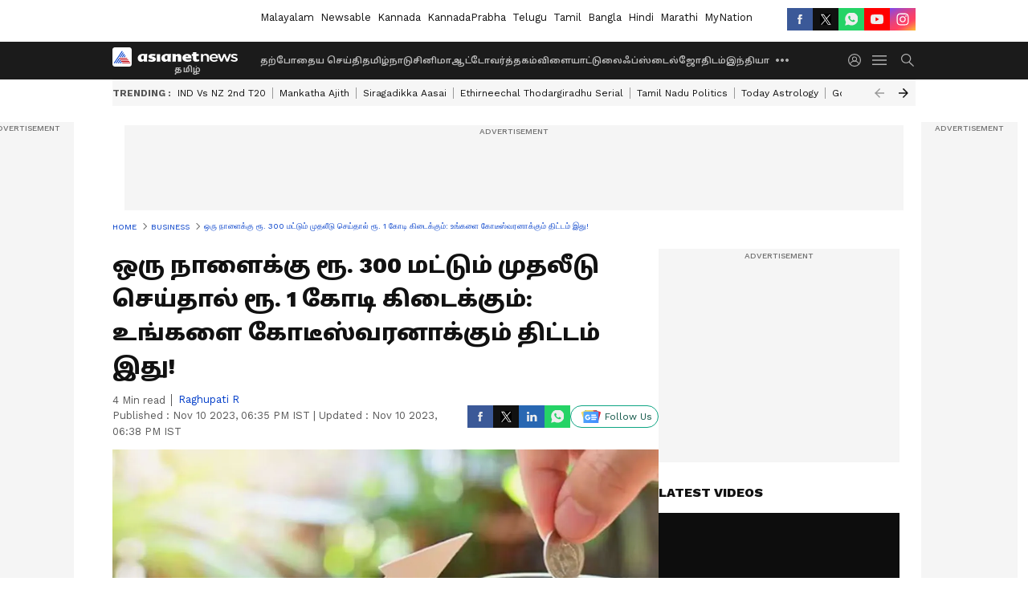

--- FILE ---
content_type: text/html; charset=utf-8
request_url: https://tamil.asianetnews.com/business/make-rs-1-crore-for-just-rs-300-a-day-in-5-10-15-and-25-years-the-following-is-what-rs-100-or-rs-200-a-day-could-earn-rag-s3wscq
body_size: 47958
content:
 <!doctype html><html lang="ta" build-id="1765445392000" class="articleshow"><head><meta charSet="UTF-8" /><meta name="viewport" content="width=device-width, initial-scale=1.0 "/><meta httpEquiv="X-UA-Compatible" content="IE=edge" /><link rel="preconnect" href="https://static.asianetnews.com" crossOrigin="crossorigin" /><link rel="preconnect" href="https://fonts.gstatic.com" crossOrigin="crossorigin" /><link rel="dns-prefetch" href="https://fonts.gstatic.com" /><link rel="preconnect" href="https://static1.dmcdn.net" crossOrigin="crossorigin"/><link rel="preconnect" href="https://static-gi.asianetnews.com" crossOrigin="crossorigin" /><link rel="shortcut icon" href="https://static-assets.asianetnews.com/images/favicon.ico" /><link rel="alternate" type="application/rss+xml" href="https://tamil.asianetnews.com/rss"><link rel="alternate" type="application/rss+xml" href="https://tamil.asianetnews.com/rss/business"><title data-react-helmet="true">Mutual Fund SIP Returns : ஒரு நாளைக்கு ரூ. 300 மட்டும் முதலீடு செய்தால் ரூ. 1 கோடி கிடைக்கும்: உங்களை கோடீஸ்வரனாக்கும் திட்டம் இது! | Make Rs 1 Crore For Just Rs 300 A Day In 5 10 15 And 25 Years The Following Is What Rs 100 Or Rs 200 A Day Could Earn Rag | Asianet News Tamil</title><meta data-react-helmet="true" name="description" content="Mutual Fund SIP Returns : மியூச்சுவல் ஃபண்ட் SIP வருமானத்தின்படி, ரூ. 300/நாள் மூலம் ரூ. 1 கோடியைப் பெறுங்கள். ஒரு நாளைக்கு 100, 200 ரூபாய் 5, 10, 15, 25 ஆண்டுகளில் என்ன செய்யலாம் என்பது இங்கே பார்க்கலாம்."/><meta data-react-helmet="true" name="keywords" content="hhow to get rich in India, how to become crorepati with mutual fund, how to become crorepati with mutual fund sip, how to become crorepati with sip, mutual fund calculator, ppf calculation, ppf news, public provident fund calculator, sip calculator, sip investment, சிப் கால்குலேட்டர், சிப் முதலீடு, மியூச்சுவல் ஃபண்ட், மியூச்சுவல் ஃபண்ட் கால்குலேட்டர், மியூச்சுவல் ஃபண்ட் மூலம் கோடீஸ்வரர் ஆகுவது எப்படி"/><meta data-react-helmet="true" name="news_keywords" content="hhow to get rich in India, how to become crorepati with mutual fund, how to become crorepati with mutual fund sip, how to become crorepati with sip, mutual fund calculator, ppf calculation, ppf news, public provident fund calculator, sip calculator, sip investment, சிப் கால்குலேட்டர், சிப் முதலீடு, மியூச்சுவல் ஃபண்ட், மியூச்சுவல் ஃபண்ட் கால்குலேட்டர், மியூச்சுவல் ஃபண்ட் மூலம் கோடீஸ்வரர் ஆகுவது எப்படி"/><meta data-react-helmet="true" itemprop="name" content="Mutual Fund SIP Returns : ஒரு நாளைக்கு ரூ. 300 மட்டும் முதலீடு செய்தால் ரூ. 1 கோடி கிடைக்கும்: உங்களை கோடீஸ்வரனாக்கும் திட்டம் இது!"/><meta data-react-helmet="true" itemprop="description" content="Mutual Fund SIP Returns : மியூச்சுவல் ஃபண்ட் SIP வருமானத்தின்படி, ரூ. 300/நாள் மூலம் ரூ. 1 கோடியைப் பெறுங்கள். ஒரு நாளைக்கு 100, 200 ரூபாய் 5, 10, 15, 25 ஆண்டுகளில் என்ன செய்யலாம் என்பது இங்கே பார்க்கலாம்."/><meta data-react-helmet="true" itemprop="image" content="https://static.asianetnews.com/images/w-1280,h-720,format-jpg,imgid-01hewn8a4rdb8c7mfm5a9nxj97,imgname-asianet-news--97-.jpg"/><meta data-react-helmet="true" itemprop="url" content="https://tamil.asianetnews.com/business/make-rs-1-crore-for-just-rs-300-a-day-in-5-10-15-and-25-years-the-following-is-what-rs-100-or-rs-200-a-day-could-earn-rag-s3wscq"/><meta data-react-helmet="true" property="og:type" content="article"/><meta data-react-helmet="true" property="og:title" content="ஒரு நாளைக்கு ரூ. 300 மட்டும் முதலீடு செய்தால் ரூ. 1 கோடி கிடைக்கும்: உங்களை கோடீஸ்வரனாக்கும் திட்டம் இது!"/><meta data-react-helmet="true" property="og:url" content="https://tamil.asianetnews.com/business/make-rs-1-crore-for-just-rs-300-a-day-in-5-10-15-and-25-years-the-following-is-what-rs-100-or-rs-200-a-day-could-earn-rag-s3wscq"/><meta data-react-helmet="true" property="og:site_name" content="Asianet News Tamil"/><meta data-react-helmet="true" property="og:image" content="https://static.asianetnews.com/images/w-1280,h-720,format-jpg,imgid-01hewn8a4rdb8c7mfm5a9nxj97,imgname-asianet-news--97-.jpg"/><meta data-react-helmet="true" property="og:image:width" content="1280"/><meta data-react-helmet="true" property="og:image:height" content="720"/><meta data-react-helmet="true" property="og:description" content="மியூச்சுவல் ஃபண்ட் SIP வருமானத்தின்படி, ரூ. 300/நாள் மூலம் ரூ. 1 கோடியைப் பெறுங்கள். ஒரு நாளைக்கு 100, 200 ரூபாய் 5, 10, 15, 25 ஆண்டுகளில் என்ன செய்யலாம் என்பது இங்கே பார்க்கலாம்."/><meta data-react-helmet="true" property="twitter:title" content="ஒரு நாளைக்கு ரூ. 300 மட்டும் முதலீடு செய்தால் ரூ. 1 கோடி கிடைக்கும்: உங்களை கோடீஸ்வரனாக்கும் திட்டம் இது!"/><meta data-react-helmet="true" property="twitter:description" content="மியூச்சுவல் ஃபண்ட் SIP வருமானத்தின்படி, ரூ. 300/நாள் மூலம் ரூ. 1 கோடியைப் பெறுங்கள். ஒரு நாளைக்கு 100, 200 ரூபாய் 5, 10, 15, 25 ஆண்டுகளில் என்ன செய்யலாம் என்பது இங்கே பார்க்கலாம்."/><meta data-react-helmet="true" property="twitter:image" content="https://static.asianetnews.com/images/w-1280,h-720,format-jpg,imgid-01hewn8a4rdb8c7mfm5a9nxj97,imgname-asianet-news--97-.jpg"/><meta data-react-helmet="true" property="twitter:url" content="https://tamil.asianetnews.com/business/make-rs-1-crore-for-just-rs-300-a-day-in-5-10-15-and-25-years-the-following-is-what-rs-100-or-rs-200-a-day-could-earn-rag-s3wscq"/><meta data-react-helmet="true" name="twitter:card" content="summary_large_image"/><meta data-react-helmet="true" name="twitter:site" content="@AsianetNewsTM"/><meta data-react-helmet="true" name="twitter:creator" content="@AsianetNewsTM"/><link data-react-helmet="true" rel="canonical" href="https://tamil.asianetnews.com/business/make-rs-1-crore-for-just-rs-300-a-day-in-5-10-15-and-25-years-the-following-is-what-rs-100-or-rs-200-a-day-could-earn-rag-s3wscq"/><link data-react-helmet="true" rel="amphtml" href="https://tamil.asianetnews.com/amp/business/make-rs-1-crore-for-just-rs-300-a-day-in-5-10-15-and-25-years-the-following-is-what-rs-100-or-rs-200-a-day-could-earn-rag-s3wscq"/><meta name="robots" content="index, follow, max-image-preview:large" /> <script type="application/ld+json" data-type="ampElement">{"@context":"https://schema.org","@graph":[{"@type":"NewsArticle","mainEntityOfPage":"https://tamil.asianetnews.com/business/make-rs-1-crore-for-just-rs-300-a-day-in-5-10-15-and-25-years-the-following-is-what-rs-100-or-rs-200-a-day-could-earn-rag-s3wscq","url":"https://tamil.asianetnews.com/business/make-rs-1-crore-for-just-rs-300-a-day-in-5-10-15-and-25-years-the-following-is-what-rs-100-or-rs-200-a-day-could-earn-rag-s3wscq","datePublished":"2023-11-10T18:35:14+05:30","dateModified":"2023-11-10T18:38:19+05:30","headline":"ஒரு நாளைக்கு ரூ. 300 மட்டும் முதலீடு செய்தால் ரூ. 1 கோடி கிடைக்கும்: உங்களை கோடீஸ்வரனாக்கும் திட்டம் இது!","description":"Mutual Fund SIP Returns : மியூச்சுவல் ஃபண்ட் SIP வருமானத்தின்படி, ரூ. 300/நாள் மூலம் ரூ. 1 கோடியைப் பெறுங்கள். ஒரு நாளைக்கு 100, 200 ரூபாய் 5, 10, 15, 25 ஆண்டுகளில் என்ன செய்யலாம் என்பது இங்கே பார்க்கலாம்.","articleBody":"ஒரு நாளைக்கு ரூ. 300 இருந்தாலும், குறிப்பிட்ட ஆண்டுகளில் ரூ. 1 கோடிக்கு மேல் சம்பாதிக்கலாம் என்று யாராவது கூறும்போது அவர்களின் கூற்றுகளை நீங்கள் நிராகரிக்கலாம். இருப்பினும், இது மிகவும் சாத்தியம் தான். இது ஒரு நாளில் நடக்காது. மிகக் குறுகிய காலத்தில் உங்கள் முதல் கோடியை உருவாக்க விரும்பினால் நிச்சயமாக முடியாது. ஒரு நாளைக்கு ரூ.100, ரூ.200 அல்லது ரூ.300 எனச் சேமித்து, மாதக் கடைசியில் பணத்தை முதலீடு செய்வதன் மூலம், ஒரு குறிப்பிட்ட காலக்கட்டத்தில் எவ்வளவு செல்வத்தை நீங்கள் குவிக்கலாம். ஆன்லைன் மியூச்சுவல் ஃபண்ட் சிஸ்டமேடிக் இன்வெஸ்ட்மென்ட் பிளான் (எஸ்ஐபி) கால்குலேட்டர்கள் எஸ்பிஐ மற்றும் ஹெச்டிஎஃப்சி மியூச்சுவல் ஃபண்டுகள் உட்பட முன்னணி நிறுவனங்களால் இலவசமாகக் கிடைக்கின்றன. பல மியூச்சுவல் ஃபண்டுகள் 10%க்கும் அதிகமான வருவாய் விகிதத்தைப் பார்க்கும் போது, 5, 10, 15, 20 மற்றும் 25 ஆண்டுகளில் ரூ. 100, ரூ. 200 மற்றும் ரூ. 300 ஆகியவற்றுடன் இந்த பழமைவாத விகிதத்தில் நீங்கள் எவ்வளவு பெறலாம் என்பதைப் பாருங்கள். மியூச்சுவல் ஃபண்ட் SIP முதலீடு: ரூ 100/நாள் ஐந்தாண்டுகளில், எதிர்பார்க்கப்படும் 10% வருவாய் விகிதத்தில் ரூ.2,31,514 வரை பெறலாம். முதலீடு செய்யப்பட்ட தொகை ரூ. 1.8 லட்சமாக இருக்கும், நீங்கள் பெறக்கூடிய லாபம் ரூ.51,514 ஆக இருக்கும். 10 ஆண்டுகளில், நீங்கள் 6,04,371 ரூபாய் வரை எதிர்பார்க்கப்படும் 10% வருமானத்தில் பெறலாம். நீங்கள் முதலீடு செய்த மொத்தத் தொகை ரூ. 3.6 லட்சமாக இருக்கும், நீங்கள் பெறும் லாபம் ரூ. 244371 ஆக இருக்கும். 15 ஆண்டுகளில், எதிர்பார்க்கப்படும் 10% வருவாய் விகிதத்தில் ரூ.12,04,859 வரை பெறலாம். நீங்கள் முதலீடு செய்த மொத்தத் தொகை ரூ. 5.4 லட்சமாக இருக்கும், நீங்கள் பெறக்கூடிய லாபம் ரூ. 6,64,859 ஆக இருக்கும். 20 ஆண்டுகளில், நீங்கள் 21,71,949 ரூபாய் வரை எதிர்பார்க்கப்படும் 10% வருமானத்தில் பெறலாம். நீங்கள் முதலீடு செய்த மொத்தத் தொகை ரூ. 7.2 லட்சமாக இருக்கும், நீங்கள் பெறக்கூடிய லாபம் ரூ. 14,51,949 ஆக இருக்கும். 25 ஆண்டுகளில், நீங்கள் 37,29,454 ரூபாய் வரை எதிர்பார்க்கப்படும் 10% வருமானத்தில் பெறலாம். நீங்கள் முதலீடு செய்த மொத்தத் தொகை ரூ. 9 லட்சமாக இருக்கும், நீங்கள் பெறக்கூடிய லாபம் ரூ.28,29,454 ஆக இருக்கும். மியூச்சுவல் ஃபண்ட் SIP முதலீடு: ரூ 200/நாள் ஐந்தாண்டுகளில், எதிர்பார்க்கப்படும் 10% வருவாய் விகிதத்தில் ரூ.4,63,029 வரை பெறலாம். நீங்கள் முதலீடு செய்த மொத்தத் தொகை ரூ. 3.6 லட்சமாக இருக்கும், நீங்கள் பெறக்கூடிய லாபம் ரூ. 1,03,029 ஆக இருக்கும். 10 ஆண்டுகளில், எதிர்பார்க்கப்படும் 10% வருவாய் விகிதத்தில் ரூ.12,08,742 வரை பெறலாம். நீங்கள் முதலீடு செய்த மொத்தத் தொகை ரூ. 7.2 லட்சமாக இருக்கும், நீங்கள் பெறக்கூடிய லாபம் ரூ. 4,88,742 ஆக இருக்கும். 15 ஆண்டுகளில், நீங்கள் 24,09,718 ரூபாய் வரை எதிர்பார்க்கப்படும் 10% வருமானத்தில் பெறலாம். நீங்கள் முதலீடு செய்த மொத்தத் தொகை ரூ. 10.8 லட்சமாக இருக்கும், நீங்கள் பெறக்கூடிய லாபம் ரூ. 13,29,718 ஆக இருக்கும். 20 ஆண்டுகளில், நீங்கள் 43,43,898 ரூபாய் வரை எதிர்பார்க்கப்படும் 10% வருமானத்தில் பெறலாம். நீங்கள் முதலீடு செய்த மொத்தத் தொகை ரூ. 14.4 லட்சமாக இருக்கும், நீங்கள் பெறக்கூடிய லாபம் ரூ. 29,03,898 ஆக இருக்கும். 20 ஆண்டுகளில், நீங்கள் 43,43,898 ரூபாய் வரை எதிர்பார்க்கப்படும் 10% வருமானத்தில் பெறலாம். நீங்கள் முதலீடு செய்த மொத்தத் தொகை ரூ. 14.4 லட்சமாக இருக்கும், நீங்கள் பெறக்கூடிய லாபம் ரூ. 29,03,898 ஆக இருக்கும். 20 ஆண்டுகளில், நீங்கள் 43,43,898 ரூபாய் வரை எதிர்பார்க்கப்படும் 10% வருமானத்தில் பெறலாம். நீங்கள் முதலீடு செய்த மொத்தத் தொகை ரூ. 14.4 லட்சமாக இருக்கும், நீங்கள் பெறக்கூடிய லாபம் ரூ. 29,03,898 ஆக இருக்கும். 25 ஆண்டுகளில், நீங்கள் 74,58,909 ரூபாய் வரை எதிர்பார்க்கப்படும் 10% வருமானத்தில் பெறலாம். நீங்கள் முதலீடு செய்த மொத்தத் தொகை ரூ. 18 லட்சமாக இருக்கும் அதே சமயம் நீங்கள் பெறக்கூடிய லாபம் ரூ. 56,58,909 ஆக இருக்கும். ஏசியாநெட் தமிழ் செய்திகளை உடனுக்கு உடன் &nbsp;Whatsapp Channel-லில் பெறுவதற்கு கீழே கொடுக்கப்பட்டு இருக்கும் லிங்குடன் இணைந்து இருக்கவும். Click this link:&nbsp; https://whatsapp.com/ channel/ 0029Va9TFCWB4hdYZOoYCK2D மியூச்சுவல் ஃபண்ட் SIP முதலீடு: ரூ 300/நாள் ஐந்தாண்டுகளில், எதிர்பார்க்கப்படும் 10% வருவாய் விகிதத்தில் ரூ.6,94,544 வரை பெறலாம். நீங்கள் முதலீடு செய்த மொத்தத் தொகை ரூ. 5,40,000 ஆக இருக்கும், நீங்கள் பெறக்கூடிய லாபம் ரூ. 1,54,544 ஆக இருக்கும். 10 ஆண்டுகளில், எதிர்பார்க்கப்படும் 10% வருவாய் விகிதத்தில் ரூ.18,13,114 வரை பெறலாம். நீங்கள் முதலீடு செய்த மொத்தத் தொகை ரூ. 10,80,000 ஆக இருக்கும், அதே சமயம் நீங்கள் பெறக்கூடிய லாபம் ரூ. 7,33,114 ஆக இருக்கும். 15 ஆண்டுகளில், நீங்கள் 36,14,578 ரூபாய் வரை எதிர்பார்க்கப்படும் 10% வருமானத்தில் பெறலாம். நீங்கள் முதலீடு செய்த மொத்தத் தொகை ரூ. 16,20,000 ஆக இருக்கும், நீங்கள் பெறக்கூடிய லாபம் ரூ. 19,94,578 ஆக இருக்கும். 20 ஆண்டுகளில், நீங்கள் 65,15,848 ரூபாய் வரை எதிர்பார்க்கப்படும் 10% வருமானத்தில் பெறலாம். நீங்கள் முதலீடு செய்த மொத்தத் தொகை ரூ.21,60,000 ஆக இருக்கும், அதே சமயம் நீங்கள் பெறக்கூடிய லாபம் ரூ.43,55,848 ஆக இருக்கும். 25 ஆண்டுகளில், எதிர்பார்க்கப்படும் 10% வருவாய் விகிதத்தில் ரூ.1,11,88,363 வரை நீங்கள் பெறலாம். நீங்கள் முதலீடு செய்த மொத்தத் தொகை ரூ. 27,00,000 ஆக இருக்கும், நீங்கள் பெறக்கூடிய லாபம் ரூ. 84,88,363 ஆக இருக்கும். நீங்கள் இளைஞராக இருந்தால், 25 வயதாகி, சமீபத்தில் வேலை செய்யத் தொடங்கினால், ஒரு நாளைக்கு ரூ. 300 சேமித்து ஓய்வு பெறுவதற்கு பல ஆண்டுகளுக்கு முன்பே நீங்கள் கோடீஸ்வரராக முடியும். குறைந்த கட்டணத்தில் திருப்பதியை சுற்றி பார்க்க முடியும்.. ஐஆர்சிடிசி டூர் பேக்கேஜ் விலை இவ்வளவு தானா","keywords":"hhow to get rich in India,how to become crorepati with mutual fund,how to become crorepati with mutual fund sip,how to become crorepati with sip,mutual fund calculator,ppf calculation,ppf news,public provident fund calculator,sip calculator,sip investment,சிப் கால்குலேட்டர்,சிப் முதலீடு,மியூச்சுவல் ஃபண்ட்,மியூச்சுவல் ஃபண்ட் கால்குலேட்டர்,மியூச்சுவல் ஃபண்ட் மூலம் கோடீஸ்வரர் ஆகுவது எப்படி","inLanguage":"ta","author":{"@type":"Person","name":"Raghupati R","url":"https://tamil.asianetnews.com/author/raghupati-r"},"publisher":{"@type":"NewsMediaOrganization","name":"Asianet News Tamil","logo":{"@type":"ImageObject","url":"https://static-gi.asianetnews.com/images/tamil-logo-schema.svg","width":600,"height":60}},"image":{"@type":"ImageObject","url":"https://static.asianetnews.com/images/w-1280,h-720,format-jpg,imgid-01hewn8a4rdb8c7mfm5a9nxj97,imgname-asianet-news--97-.jpg","width":1280,"height":720}},{"@type":"WebPage","name":"ஒரு நாளைக்கு ரூ. 300 மட்டும் முதலீடு செய்தால் ரூ. 1 கோடி கிடைக்கும்: உங்களை கோடீஸ்வரனாக்கும் திட்டம் இது!","description":"Mutual Fund SIP Returns : மியூச்சுவல் ஃபண்ட் SIP வருமானத்தின்படி, ரூ. 300/நாள் மூலம் ரூ. 1 கோடியைப் பெறுங்கள். ஒரு நாளைக்கு 100, 200 ரூபாய் 5, 10, 15, 25 ஆண்டுகளில் என்ன செய்யலாம் என்பது இங்கே பார்க்கலாம்.","keywords":"hhow to get rich in India,how to become crorepati with mutual fund,how to become crorepati with mutual fund sip,how to become crorepati with sip,mutual fund calculator,ppf calculation,ppf news,public provident fund calculator,sip calculator,sip investment,சிப் கால்குலேட்டர்,சிப் முதலீடு,மியூச்சுவல் ஃபண்ட்,மியூச்சுவல் ஃபண்ட் கால்குலேட்டர்,மியூச்சுவல் ஃபண்ட் மூலம் கோடீஸ்வரர் ஆகுவது எப்படி","url":"https://tamil.asianetnews.com/business/make-rs-1-crore-for-just-rs-300-a-day-in-5-10-15-and-25-years-the-following-is-what-rs-100-or-rs-200-a-day-could-earn-rag-s3wscq"}]}</script><script type="application/ld+json" data-type="ampElement">{"@context":"https://schema.org","@graph":[{"@type":"ProfilePage","mainEntity":{"@type":"Person","id":"https://tamil.asianetnews.com/author/raghupati-r","name":"Raghupati R"},"hasPart":{"@type":"Article","headline":"ஒரு நாளைக்கு ரூ. 300 மட்டும் முதலீடு செய்தால் ரூ. 1 கோடி கிடைக்கும்: உங்களை கோடீஸ்வரனாக்கும் திட்டம் இது!","url":"https://tamil.asianetnews.com/business/make-rs-1-crore-for-just-rs-300-a-day-in-5-10-15-and-25-years-the-following-is-what-rs-100-or-rs-200-a-day-could-earn-rag-s3wscq","image":"https://static.asianetnews.com/images/w-1280,h-720,format-jpg,imgid-01hewn8a4rdb8c7mfm5a9nxj97,imgname-asianet-news--97-.jpg","datePublished":"2023-11-10T18:35:14+05:30","author":{"@type":"Person","name":"Raghupati R","id":"https://tamil.asianetnews.com/author/raghupati-r"}}}]}</script> <script type="application/ld+json" data-type="ampElement">
        {"@context":"http://schema.org","@graph":[{"@type":"NewsMediaOrganization","name":"Asianet News Tamil","url":"https://tamil.asianetnews.com","sameAs":["https://www.facebook.com/AsianetNewsTamil","https://www.youtube.com/@AsianetNewsTamil","https://x.com/AsianetNewsTM","https://www.instagram.com/asianetnewstamil","https://whatsapp.com/channel/0029Va9TFCWB4hdYZOoYCK2D","https://www.reddit.com/user/AsianetNewsTM/","https://www.threads.net/@asianetnewsable"],"logo":{"@type":"ImageObject","url":"https://static-gi.asianetnews.com/images/tamil-logo-schema.svg","width":600,"height":60},"address":{"@type":"PostalAddress","streetAddress":"No.36, Crescent Road, Bangalore – 560001, Karnataka","addressLocality":"Bangalore","addressRegion":"Karnataka","postalCode":"560001"},"contactPoint":{"@type":"ContactPoint","telephone":"080-30556300","contactType":"Customer Service","areaServed":"IN","availableLanguage":"English","hoursAvailable":{"@type":"OpeningHoursSpecification","opens":"00:00:01","closes":"11:59:59"}}}]}
      </script> <script type="application/ld+json" data-type="ampElement">
        {"@context":"https://schema.org","@type":"SiteNavigationElement","name":["தற்போதைய செய்தி","தமிழ்நாடு","சினிமா","ஆட்டோ","வர்த்தகம்","விளையாட்டு","லைஃப்ஸ்டைல்","ஜோதிடம்","இந்தியா","உலகம்","கேலரி","வேலை வாய்ப்பு","தொழில்நுட்பம்","ஆரோக்கியம்","ஆன்மிகம்"],"url":["https://tamil.asianetnews.com/latest-news","https://tamil.asianetnews.com/tamilnadu","https://tamil.asianetnews.com/cinema","https://tamil.asianetnews.com/auto","https://tamil.asianetnews.com/business","https://tamil.asianetnews.com/sports","https://tamil.asianetnews.com/life-style","https://tamil.asianetnews.com/astrology","https://tamil.asianetnews.com/india","https://tamil.asianetnews.com/world","https://tamil.asianetnews.com/photos","https://tamil.asianetnews.com/career","https://tamil.asianetnews.com/technology","https://tamil.asianetnews.com/health","https://tamil.asianetnews.com/spiritual"]}
      </script>  <script async src="https://www.googletagmanager.com/gtag/js?id=G-5YQDWR6PGV"></script><script> window.dataLayer = window.dataLayer || []; function gtag() { dataLayer.push(arguments); }gtag('js', new Date()); gtag('config', 'G-5YQDWR6PGV', { send_page_view: false }); </script>  <script> var _comscore = _comscore || []; _comscore.push({ c1: "2", c2: "24936138", options: { enableFirstPartyCookie: true, bypassUserConsentRequirementFor1PCookie: true } }); </script> <link rel="preload" as="image" fetchpriority="high" href="https://static.asianetnews.com/images/w-1280,h-720,imgid-01hewn8a4rdb8c7mfm5a9nxj97,imgname-asianet-news--97-.jpg" /><link rel="preload" as="font" type="font/woff2" fetchpriority="high" crossOrigin="crossorigin" href="https://fonts.gstatic.com/s/notosanstamil/v21/ieVp2YdFI3GCY6SyQy1KfStzYKZgzN1z4LKDbeZce-048cFpwFNLIdyzxg.woff2" /><link rel="preload" as="font" type="font/woff2" fetchpriority="high" crossOrigin="crossorigin" href="https://fonts.gstatic.com/s/worksans/v18/QGYsz_wNahGAdqQ43Rh_fKDptfpA4Q.woff2" /><style>:root{--primaryfontfamily: Noto Sans Tamil, WorkSans, Helvetica, Verdana, sans-serif; --secondaryfontfamily: Noto Sans Tamil, WorkSans, Helvetica, Verdana, sans-serif}</style><style>:root { --containerwidth: min(100%, 1160px); --smallcontainerrwidth: min(100%, 1000px); --primary-black-rgba: 17, 17, 17; --invert-1: invert(1); --darkgrey-color: #1b1b1b; --lightblack-rgba: 17, 17, 17; --hyperlink: #003dc9; --offwhite-color: #f6f6f6; --hyperlinkoverblack: #6db9ff; --primary-black: #111; --always-white-color: 255, 255, 255; --anSprite: url(https://static-gi.asianetnews.com/v1/images/AN_Sprite_V1.svg); } @font-face { font-family: 'WorkSans'; font-weight: 125 950; font-display: swap; font-stretch: 25% 151%; src: url('https://fonts.gstatic.com/s/worksans/v18/QGYsz_wNahGAdqQ43Rh_fKDptfpA4Q.woff2') format('woff2'); unicode-range: U+0000-00FF, U+0131, U+0152-0153, U+02BB-02BC, U+02C6, U+02DA, U+02DC, U+2000-206F, U+2074, U+20AC, U+2122, U+2191, U+2193, U+2212, U+2215, U+FEFF, U+FFFD; } @font-face { font-family: Noto Sans Tamil; font-weight: 125 950; font-display: swap; font-stretch: 25% 151%; src: url('https://fonts.gstatic.com/s/notosanstamil/v21/ieVp2YdFI3GCY6SyQy1KfStzYKZgzN1z4LKDbeZce-048cFpwFNLIdyzxg.woff2') format('woff2'); unicode-range: U+0964-0965, U+0B82-0BFA, U+200C-200D, U+20B9, U+25CC; } *{box-sizing:border-box;} body, ul, li, a, button, input, figure { margin: 0; padding: 0; list-style: none; } .mrgB20{margin-bottom:10px} body { color: var(--primary-black); font-family: var(--primaryfontfamily); overflow-x: hidden; overflow-y: overlay; background-color: var(--body-bg); -webkit-font-smoothing: antialiased; -moz-osx-font-smoothing: grayscale; } img { background: var(--offwhite-color) center no-repeat; background-size: 25%; width: 100%;} body a { color: var(--primary-black); text-decoration: none; } .bodyWrapper { min-height: 850px; } .header_adbox { color: var(--white-color); padding: 10px 0; text-align: center; position: relative; display: flex; min-height:126px;} .nav:before { content: ""; transform: translateX(-50%); background-color: var(--primary-black); top: 0; width: 100vw; height: 100%; position: absolute; left: 50%; } .nav:before { background: var(--darkgrey-color); } .mynation .nav:before, .mynationhindi .nav:before { background: var(--mynation-basecolor); } .header_contads { position: relative; min-width: 728px; min-height: 90px; background-color: rgba(17, 17, 17, 0.04); margin: 0 auto; } .displayNone { display: none; } .nav { position: relative; height: 46px; } .l1navigation, .l1navigation ul { z-index: 3; display: flex; } .l1navigation ul { gap: 20px; margin-left: 14px; } .l1navigation ul li a { color: rgba(var(--always-white-color), 0.7); padding: 10px 0 14px; display: flex; white-space: nowrap;} .hamburgerMenu { margin-left: auto; height: 40px; } .logo { min-width: 170px; align-items: center; display: flex; } .logo i { height: 33px; } .logo i:before { content: ""; background: var(--anSprite) 0px 0px no-repeat; width: 120px; height: 24px; -webkit-transform: scale(1.5); transform: scale(1.5); -webkit-transform-origin: left; transform-origin: left; display: inline-block; } .mynation .logo i:before {background: url(https://static-gi.asianetnews.com/v1/images/mn/mynation_eng.gif) 0px 0px no-repeat; width: 170px; transform: none; background-size: 150px 26px;} .mynationhindi .logo i:before {background: url(https://static-gi.asianetnews.com/v1/images/mn/mynation_hindi.gif) 0px 0px no-repeat; width: 170px; transform: none; background-size: 150px 26px;} .morenav button { filter: var(--invert-1); width: 18px; height: 31px; margin: 7px 0; border: 0 none; opacity: 0.7; background: var(--anSprite) -4px -20px no-repeat; } .hamburgerMenu { cursor: pointer; background: var(--anSprite) -4px -44px no-repeat; width: 20px; min-width: 20px; height: 40px; background-color: transparent; filter: var(--invert-1); margin-left: 14px; align-self: center; border: 0 none; opacity: 0.7; } .searchicon { margin-left: 14px; width: 20px; min-width: 20px; height: 20px; display: flex; align-self: center; align-items: center; } .searchicon button { border: 0; background: var(--anSprite) -4px -84px no-repeat; width: 16px; height: 16px; filter: var(--invert-1); cursor: pointer; opacity: 0.7; } .directTVbox { background-color: rgb(241, 241, 241); padding: 24px 28px 28px; min-height: 300px; max-height: 600px; position: relative; overflow: hidden; } .directTVbox .tvsliderouter { overflow-x: hidden; padding-top: 38px; } .directTVbox .tvsliderouterinner { padding-bottom: 50px; } .directTVbox .slick-list .slick-track { white-space: nowrap; } .directTVbox .slick-list .slick-track .slick-slide { display: inline-block; } .directTVbox .slick-list .slick-track .slick-slide video { width: 100%; } .directTVbox .slick-slider {position: relative; margin: 0 -40px;} .directTVbox .slick-arrow { width: 28px; height: 28px; transition:none; background-color: var(--primary-blue); border: 0px; text-indent: -50000px; padding: 0px; cursor: pointer; position: absolute; bottom: -50px; transform: translateX(-50%); left: 55.5%;} .directTVbox .slick-arrow:before {width: 15px; height: 12px; position: absolute; left: 5px;top: 8px; content: ''; background: var(--anSprite) -4px, -170px no-repeat; filter: var(--invert-1);} .directTVbox .slick-arrow.slick-prev {transform: rotate(180deg); left: 45%;} .directTVbox .slick-arrow.slick-prev:before{content:''; background: var(--anSprite) -4px, -170px no-repeat; filter: var(--invert-1); } .sectionlistInner { display: flex; gap: 8px; } .sectionlistInner a { border: 1px solid rgba(var(--primary-black-rgba), 0.14); color: var(--primary-black); font-weight: 500; height: 24px; display: flex; align-items: center; font-size: 12px; line-height: 16px; text-transform: uppercase; padding: 0 8px; } .wrapper { max-width: var(--smallcontainerrwidth); width: var(--smallcontainerrwidth); margin: 0px auto; } .wrapper.pagename_msiteblock{max-width:100%; width:100%;} .homeTrending .slick-slider[dir="ltr"]{direction:unset;} .morearticleslider{margin: 24px 0; display: flex; position: relative; gap: 12px; align-items: center; width: 100%; overflow: hidden; } .morearticleslider .slick-track {display: flex; white-space:nowrap;} .morearticleslider .slick-slide a { text-transform: capitalize; padding: 0 8px; font-size: 12px; display: flex ; align-items: center; font-family: worksans; } .morearticleslider .slick-slide:not(:last-child) { border-right: 1px solid #999; } .morearticlesliderWrapper{height: 34px; background-color: #F6F6F6; transition: 0.3s ease-in-out; overflow: hidden;} .homeTrending { overflow: hidden; background-color: #f6f6f6; padding: 10px 0; white-space:nowrap; margin: 1px 0;} .morearticleslider span { font: 12px / 12px worksans; font-weight: 700; color: rgba(var(--primary-black-rgba), .7); text-transform: uppercase; white-space: nowrap;} .userlogin {width: 16px; min-width: 16px; height: 22px; margin-left: auto; align-self: center; align-items: center; display: flex;} .userlogin .loginbutton{width: 26px; min-width: 26px; height: 26px; background: var(--anSprite) -4px -667px no-repeat; filter: var(--invert-1); border: 0; opacity: 0.7;} .eventBanner{ margin-bottom: 12px; margin-top: 12px; overflow: hidden;} .pagename_articlelist .eventBanner{margin-top: 0px;} .mynation footer, .mynationhindi footer { padding: 10px 0 0; } .mynation footer .footertop { padding-bottom: 10px; } .mynation footer .footertop .footerlogo { height: 50px; width: 50px; } .mynation footer .footertop .footerlogo a { background: url(https://static-gi.asianetnews.com/v1/images/mn/mobile-my-nation-logo.gif) 0px 0px no-repeat; background-size: 100% 100%; height: 50px;} .mynationhindi footer .footertop { padding-bottom: 10px;} .mynationhindi footer .footertop .footerlogo { height: 50px; width: 50px; } .mynationhindi footer .footertop .footerlogo a { background: url(https://static-gi.asianetnews.com/v1/images/mn/mobile-my-nation-logo.gif) 0px 0px no-repeat; background-size: 100% 100%; height: 50px;} .mobilearticlemidad{z-index:5!important;} .l2navCont{display:flex; justify-content: space-between; margin-bottom:40px} .catedropdown{opacity:0; z-index: -1; overflow: hidden;position:absolute;} .sm-unit.svelte-xurmir + img{width:1px!important; height:1px!important;} .catename{font-size:12px;line-height: 12px;white-space: nowrap;padding-right: 7px;font-weight:bold;} .catename + span{border-left:1px solid rgba(var(--primary-black-rgba), 0.7);padding-left: 7px;} .catename a{color: var(--primary-blue);font-weight:bold;} header{ margin-bottom: 20px;} .billboard, .specialbelowheader{ margin: 0 0 12px; text-align: center; display: inline-flex; align-items: center; flex-direction: column; min-width: 728px; max-width: 970px; min-height: 106px; background-color: rgba(var(--lightblack-rgba), .04); position: relative; transform: translateX(-50%); left: 50%; overflow: hidden; max-height: 106px!important; } .billboard:before{content: "Advertisement"; width: 100%; color: rgba(var(--lightblack-rgba), .6); height: 16px; line-height: 16px; font-size: 10px; font-weight: 500; text-transform: uppercase; font-family: var(--worksans);} .rightTop { position: absolute; top:0; right: 0; } .lhssocialicons .googlenewsbtn img { background: none; width: auto; } .lhssocialicons .googlenewsbtn a { height: 28px; line-height: 28px; padding: 0 10px; font-size: 12px; border: 1px solid #0ea583; color: #0e5445; border-radius: 15px; width: 110px; margin-top: 0 !important; display: flex !important; align-items: center; justify-content: center; gap: 4px; white-space: nowrap; } .lhssocialicons .googlenewsbtn i{ width: 37px;} .lhssocialicons .googlenewsbtn i:after{ background: var(--anSprite) -270px -20px no-repeat; filter: initial; transform: scale(0.7); width: 35px; height: 24px; } .lhssocialicons .sharetxtMob { display: none;} .lhssocialicons{display: flex ; align-items: center;} .lhssocialicons ul { display: flex; list-style: none; gap: 4px; width: 100%; align-items: center; } .lhssocialicons ul li { margin-left: 0 !important; padding-left: 0 !important; } .lhssocialicons ul li i { width: 32px; height: 28px; font-size: 0; text-indent: -99999px; display: block; display: flex; align-items: center; justify-content: center; cursor: pointer; } .lhssocialicons ul li i:after { content: ""; filter: var(--invert-1); width: 16px; height: 16px; background-image: var(--anSprite); background-repeat: no-repeat; } .lhssocialicons ul li.fbicon i:after { background-position: -4px -252px; } .lhssocialicons ul li.fbicon { background-color: #3b5998; } .lhssocialicons ul li.twitter i:after { background-position: -238px -20px; filter: initial; width: 20px; height: 20px; transform: scale(0.7); } .lhssocialicons ul li.twitter { background-color: rgba(17,17,17, 1); } .lhssocialicons ul li.linkdinicon i:after { background-position: -4px -448px; } .lhssocialicons ul li.linkdinicon { background-color: #2867b2; } .lhssocialicons ul li.yticon i:after { background-position: -4px -392px; } .lhssocialicons ul li.yticon { background-color: #ff0000; } .lhssocialicons ul li.whticon i:after { background-position: -8px -422px; background-size: 435px auto; } .lhssocialicons ul li.instaicon i{ background-image: var(--anSprite); background-position: -195px -18px; filter: initial;} .lhssocialicons ul li.instaicon i:after{content: initial;} .lhssocialicons ul li.whticon { background-color: #25d366; } .lhssocialicons ul li.sharelinkicon i:after { background-position: -4px -420px; } .lhssocialicons ul li.sharelinkicon { background-color: rgba(17,17,17, .7); } .googlePreferInner{ font-weight: 500; margin-right: 175px; } .googlePreferInner a { padding: 4px 5px; border: 1px solid #8b9df6; background-color: #c0c9f5; border-radius: 5px; margin-top: 6px; font-size: 13px; gap: 5px; display: flex; align-items: center; white-space: nowrap;} .googlePreferInner img{ background: transparent; width: 20px; max-width: 20px; height: 20px;} .iplframebox { padding: 0; font-size: 0; max-width: 300px; overflow: hidden; } .iplframebox iframe { max-width: 300px; width: 100%; } .rgtadbox { background-color: rgba(var(--lightblack-rgba), 0.04); height: 266px; position: relative; overflow: hidden; width: 300px; max-width: 300px; text-align: center; margin: 0 auto 28px;} .rgtadbox:before { content: 'Advertisement'; color: rgba(var(--lightblack-rgba), 0.6); height: 16px; font-size: 10px; font-weight: 500; display: flex; align-items: center; justify-content: center; text-transform: uppercase; font-family: worksans; } .rgtadbox:hover{overflow: visible;} .Comscore{width: 0px; height: 0px; overflow: hidden; display: block;} .logo i{ position: relative;} .logo i:after { content: attr(data-lang); font: 10px / 12px var(--primaryfontfamily); color: rgba(var(--always-white-color), .7); font-weight: 700; position: absolute; font-style: normal; letter-spacing: .6px; transform: translateX(-50%); left: calc(50% + 34px); top: 22px; text-transform: uppercase;} ul.pageindexlinks { gap: 4px; display: flex; margin-bottom: 20px; } ul.pageindexlinks li { font-size: 10px; color: rgba(var(--lightblack-rgba), 0.7); text-transform: capitalize; flex: none; font-family: var(--worksans); } ul.pageindexlinks li a { display: flex; align-items: center; color: var(--hyperlink) !important; text-transform: uppercase; min-height: 16px;} ul.pageindexlinks li a:after { content: ""; margin: 0 6px; transform: rotate(45deg); width: 5px; height: 5px; border: solid rgba(var(--lightblack-rgba), .7); border-width: 1px 1px 0 0; display: inline-block; vertical-align: middle;} ul.pageindexlinks li:last-child { max-width: 60%; white-space: nowrap; overflow: hidden; text-overflow: ellipsis; display: block; padding-right: 6px;} a.br-last{pointer-events: none !important; color: var(--primary-black) !important; cursor: default;} a.br-last:after{display: none !important;} .pagename_home header{ margin-bottom: 1px;} .spacerboth{width: 1px;display: inline-block; margin: 0 3px; vertical-align: middle;} @media screen and (min-width:1441px) { .googlePreferInner{margin-right: 145px;} .googlePreferInner a{font-size: 14px;} } @media screen and (min-width:1441px) { .wrapper { max-width: var(--containerwidth); width: var(--containerwidth); } .cateouterbox .cateboxleft{width: calc(100% - 340px);padding-right: 40px;} .cateouterbox .cateboxright{margin-left: 40px;} } .langbarContainer{ position: relative; justify-content: center; max-width: 1160px; margin-bottom: 20px!important; display: flex; height: 22px; margin: 10px 0; align-items: center; } .langbarContainer .langbar{margin-right: 20px;} header .langbar{ padding:3px 0; font-size: 13px;} header .langbar a{ padding: 4px; font-weight: 400; text-transform: capitalize; } header .langbar a:hover{ background: #111; color: #fff; } .eventBanner{min-height: 130px; height: 130px;} @media screen and (min-width: 1441px) { header .langbar a{padding: 4px 8px;} } .dailymotionvideobox_heading { font-size: 16px; margin: 0 0 16px; text-transform: uppercase;font-weight: 800; } .middlebody{ gap: 20px; display: flex;} .articleleft { width: calc(100% - 320px);} .articleright { width: 300px;} .pagehead h1{ font-weight: 700; font-size: 28px; line-height: 38px; font-family: var(--secondaryfontfamily); color: var(--lightblack-rgba); margin: 0 0 12px; } .photoshow .pagehead h1{margin: 0 0 8px;} .minuteText{ font-size: 13px; line-height: 18px; color: rgba(var(--lightblack-rgba), 0.7); font-weight: 400; font-family: var(--worksans); } .authorText a{ color: rgba(0,61,201, 1);} .bylineSocialwrap{display: flex ; justify-content: space-between; align-items: center;} .dailymotionvideobox_container { background-color: #000; height: 170px; } .articledmouter{ height: 240px; } .middlebody .articleleft .pagehead .pagesummery{font: 16px / 28px var(--secondaryfontfamily); font-weight: 400; margin: 0 0 16px;} .hindi .middlebody .articleleft .pagehead .pagesummery,.marathi .middlebody .articleleft .pagehead .pagesummery{font: 18px / 30px var(--secondaryfontfamily);} .authorText .flex{display: flex;} .hindi .pagehead h1,.marathi .pagehead h1{ font-size: 34px; line-height: 48px; } @media screen and (min-width: 768px) and (orientation: portrait), screen and (min-width: 999px){ .minuteText span{ margin-right:7px; padding-right:7px; border-right: 1px solid rgba(var(--lightblack-rgba), 0.7); } .pagehead{ margin-bottom: 12px;} .hindi .pagehead,.marathi .pagehead{ margin-bottom: 16px;} .authorText{ font-size: 13px; line-height: 20px; color: rgba(var(--lightblack-rgba), 0.7); margin-top: -20px; font-weight: 400; @include fw-regular; font-family: var(--worksans); text-transform: capitalize; } } @media screen and (min-width:1441px){ .googlePreferInner{margin-right: 185px; margin-left:auto;} .googlePreferInner a{font-size: 14px;} .middlebody { gap: 40px; } .articleleft { width: calc(100% - 340px);} .pagehead h1{ font-size: 32px; line-height: 44px; } .hindi .pagehead h1,.marathi .pagehead h1{ font-size: 38px; line-height: 54px; } .minuteText{ font-size: 14px; line-height: 20px;} .authorText{ font-size: 14px; line-height: 20px; } .desktopSpacing {padding-left: 87px;} } ._1aAuX._3xDQ1:after,._1aAuX._3XMwo:after,._1aAuX._27gcX:after{width:100%;height:100%;display:block;transform:scale(.6);content:""}._2INVA ._1gwbr ._2fc5c,._2INVA ._1gwbr ._2fc5c:before{top:0;left:0;right:0;bottom:0}._2INVA{display:block}._2INVA a{display:flex;position:relative;align-items:center}._2INVA ._1gwbr{min-width:100px;width:100px;height:58px;position:relative;margin-right:16px}._2INVA ._1gwbr.C8SpK{min-width:80px;width:80px;height:45px}._2INVA ._1gwbr:before{display:block;content:"";width:100%;padding-top:56.25%}._2INVA ._1gwbr>._45G1R{position:absolute;top:0;left:0;right:0;bottom:0}._2INVA ._1gwbr>._45G1R img{width:100%;object-fit:cover;height:100%}._2INVA ._1gwbr ._2fc5c{position:absolute;overflow:hidden;height:100%}._2INVA ._1gwbr ._2fc5c:before{content:"";width:100%;height:100%;background-color:rgba(var(--lightblack-rgba),.04);position:absolute;z-index:1}._2INVA ._1gwbr img{width:100%;object-fit:cover;height:100%;object-position:top;transition:all .5s;-webkit-backface-visibility:hidden;backface-visibility:hidden;background-color:var(--white-color)}._2INVA ._1gwbr img.webstories{object-fit:contain}._2INVA ._1gwbr ._2QNpu{display:none}._2INVA ._1gwbr.-rkZc img{object-fit:contain}._2INVA ._1gwbr._1o-dT img{object-fit:contain;object-position:center}._2INVA figcaption{display:-webkit-box;-webkit-line-clamp:3;-webkit-box-orient:vertical;overflow:hidden;font:16px/24px var(--secondaryfontfamily);margin-top:-4px;font-variation-settings:var(--fw-medium);height:max-content;word-break:break-word}._2INVA.eCbtb a{flex-direction:column}._2INVA.eCbtb a ._1gwbr{position:relative;width:100%;margin:0;min-width:100%;height:auto}._2INVA.eCbtb a ._1gwbr:before{display:block;content:"";width:100%;padding-top:56.25%}._2INVA.eCbtb a ._1gwbr>._45G1R{position:absolute;top:0;left:0;right:0;bottom:0}._2INVA.eCbtb a ._1gwbr>._45G1R img{width:100%;object-fit:cover;height:100%}._2INVA.eCbtb:not(:first-of-type){margin:20px 0}._2INVA.eCbtb figcaption{margin-top:4px;display:-webkit-box;-webkit-line-clamp:4;-webkit-box-orient:vertical;overflow:hidden;min-height:60px;height:auto}._2INVA.SzRf_{margin:0}._2INVA.SzRf_ a{flex-direction:column}._2INVA.SzRf_ ._1gwbr{width:100%;margin:0;min-width:100%;position:relative;height:auto}._2INVA.SzRf_ ._1gwbr:before{display:block;content:"";width:100%;padding-top:56.25%}._2INVA.SzRf_ ._1gwbr>._45G1R{position:absolute;top:0;left:0;right:0;bottom:0}._2INVA.SzRf_ ._1gwbr>._45G1R img{width:100%;object-fit:cover;height:100%}._2INVA.SzRf_ figcaption{margin-top:8px}._2INVA.SzRf_:last-child{border-bottom:0;padding:0;margin:0}._2INVA.SzRf_ ._3ey7j{left:8px;bottom:8px}._2INVA.SzRf_ ._3ey7j ._3xDQ1,._2INVA.SzRf_ ._3ey7j ._3XMwo,._2INVA.SzRf_ ._3ey7j ._27gcX{transform:scale(1.3);transform-origin:left bottom}._2INVA._1eNpk ._3ey7j i.BynIN,._2INVA._1sFdh ._3ey7j i.BynIN,._2INVA._3uo42 ._3ey7j i.BynIN,._2INVA._15QVg ._3ey7j i.BynIN{height:28px;width:auto;min-width:28px;padding:0 8px;display:flex;align-items:center;justify-content:flex-end}._2INVA._1eNpk ._3ey7j i.BynIN:after,._2INVA._1eNpk ._3ey7j i.BynIN:before,._2INVA._1sFdh ._3ey7j i.BynIN:after,._2INVA._1sFdh ._3ey7j i.BynIN:before,._2INVA._3uo42 ._3ey7j i.BynIN:after,._2INVA._3uo42 ._3ey7j i.BynIN:before,._2INVA._15QVg ._3ey7j i.BynIN:after,._2INVA._15QVg ._3ey7j i.BynIN:before{top:8px;left:8px;width:12px;height:12px}._2INVA._1eNpk ._3ey7j ._3xDQ1,._2INVA._1eNpk ._3ey7j ._3XMwo,._2INVA._1eNpk ._3ey7j ._27gcX,._2INVA._1sFdh ._3ey7j ._3xDQ1,._2INVA._1sFdh ._3ey7j ._3XMwo,._2INVA._1sFdh ._3ey7j ._27gcX,._2INVA._3uo42 ._3ey7j ._3xDQ1,._2INVA._3uo42 ._3ey7j ._3XMwo,._2INVA._3uo42 ._3ey7j ._27gcX,._2INVA._15QVg ._3ey7j ._3xDQ1,._2INVA._15QVg ._3ey7j ._3XMwo,._2INVA._15QVg ._3ey7j ._27gcX{transform:scale(1.8);transform-origin:left bottom}._2INVA._1eNpk ._3ey7j ._3uDCd,._2INVA._1sFdh ._3ey7j ._3uDCd,._2INVA._3uo42 ._3ey7j ._3uDCd,._2INVA._15QVg ._3ey7j ._3uDCd{position:relative;height:28px;width:auto;min-width:28px;padding:0 8px;display:flex;align-items:center;justify-content:flex-end;display:none}._2INVA._1eNpk ._3ey7j ._3uDCd:before,._2INVA._1sFdh ._3ey7j ._3uDCd:before,._2INVA._3uo42 ._3ey7j ._3uDCd:before,._2INVA._15QVg ._3ey7j ._3uDCd:before{position:absolute;top:8px;left:8px;width:12px;height:12px}._2INVA._1eNpk ._3ey7j ._3uDCd span,._2INVA._1sFdh ._3ey7j ._3uDCd span,._2INVA._3uo42 ._3ey7j ._3uDCd span,._2INVA._15QVg ._3ey7j ._3uDCd span{display:none}._2INVA._1eNpk .Mg4FM,._2INVA._1sFdh .Mg4FM,._2INVA._3uo42 .Mg4FM,._2INVA._15QVg .Mg4FM{display:block;font-style:normal;text-align:right;color:var(--primary-blue);font-variation-settings:var(--fw-bold);font-size:14px;line-height:20px;margin-left:20px;font-family:var(--worksans)}._2INVA._1sFdh{margin-bottom:20px;padding-bottom:16px;border-bottom:1px solid rgba(var(--primary-black-rgba),.14)}._2INVA._1sFdh figcaption{margin-top:12px}._2INVA._1sFdh+div{margin:0}._2INVA._15QVg figcaption{font-size:28px;line-height:40px;font-variation-settings:var(--fw-bold);height:max-content;min-height:120px;margin-top:16px}._2INVA._15QVg ._3ey7j{left:12px;bottom:12px}._2INVA._15QVg ._3ey7j ._3xDQ1,._2INVA._15QVg ._3ey7j ._3XMwo,._2INVA._15QVg ._3ey7j ._27gcX{transform:scale(2)!important}._2INVA._1eNpk ._3ey7j{left:8px;bottom:8px}._2INVA._1eNpk ._3ey7j ._3xDQ1,._2INVA._1eNpk ._3ey7j ._3XMwo,._2INVA._1eNpk ._3ey7j ._27gcX{transform:scale(1.5)}._2INVA:hover img{transform:scale(1.2)}._3gZsz h2,._3gZsz h3,._3gZsz h4,._3gZsz h5,._3gZsz h6,._3gZsz p,._3gZsz pre{font:14px/20px var(--secondaryfontfamily);font-variation-settings:var(--fw-regular);display:-webkit-box;-webkit-line-clamp:3;-webkit-box-orient:vertical;overflow:hidden}._3gZsz h2 *,._3gZsz h3 *,._3gZsz h4 *,._3gZsz h5 *,._3gZsz h6 *,._3gZsz p *,._3gZsz pre *{width:100%!important}._3gZsz pre{white-space:break-spaces;font-family:inherit;margin:0}._3gZsz em,._3gZsz i{font-style:normal}._3ey7j{position:absolute;left:4px;bottom:4px;display:block}@keyframes MtveC{0%{-webkit-transform:scale(0);opacity:0}50%{opacity:1}to{-webkit-transform:scale(1);opacity:0}}@-webkit-keyframes MtveC{0%{-webkit-transform:scale(0);opacity:0}50%{opacity:1}to{-webkit-transform:scale(1);opacity:0}}@-moz-keyframes MtveC{0%{-webkit-transform:scale(0);opacity:0}50%{opacity:1}to{-webkit-transform:scale(1);opacity:0}}._3ey7j .BynIN{background:rgba(var(--always-white-color),1);padding:0;width:16px;height:16px;display:block}._3ey7j .BynIN:after,._3ey7j .BynIN:before{opacity:0;box-sizing:border-box;content:" ";position:absolute;top:3px;left:3px;width:10px;height:10px;border:2px solid var(--primary-blue);box-shadow:0 0 10px var(--primary-blue),inset 0 0 10px var(--primary-blue);border-radius:100px;background-clip:padding-box}._3ey7j .BynIN:before{z-index:2;animation:MtveC 2s infinite}._3ey7j .BynIN:after{z-index:1;animation:MtveC 2s 1s infinite}._3ey7j .BynIN{position:relative!important}._3ey7j>span{margin-left:20px;font-weight:700;text-transform:uppercase;font-size:14px;color:var(--primary-blue)}._1aAuX{position:absolute;left:0;bottom:0;background-color:rgba(var(--always-white-color),1);width:16px;height:16px;z-index:1;display:flex;align-items:center;justify-content:center}._1aAuX._3xDQ1:after{background-position:-4px -700px}._1aAuX._3xDQ1:after,._1aAuX._27gcX:after{background-image:url(https://static-gi.asianetnews.com/v1/images/AN_Sprite_V1.svg);background-repeat:no-repeat}._1aAuX._27gcX:after{background-position:-32px -224px}._1aAuX._3XMwo:after{background-image:url(https://static-gi.asianetnews.com/v1/images/AN_Sprite_V1.svg);background-repeat:no-repeat;background-position:-31px -196px}._1aAuX._3XMwo._3s314{width:auto;min-width:16px;transform-origin:left bottom}._1aAuX._3XMwo._3s314:after{width:15px;height:16px;order:-1}._1aAuX._3XMwo._3s314 span{font:10px/16px var(--worksans);font-style:normal;margin:0 4px 0 0;color:var(--primary-blue);font-variation-settings:var(--fw-bold);padding-top:0}._1aAuX._3uDCd{display:none}._1aAuX._3uDCd:before{content:"";width:8px;height:8px;border-radius:100%;background-clip:padding-box;background-color:var(--primary-blue)}._1vUhi{padding-right:15px;display:block;color:var(--primary-black);font:16px/24px var(--secondaryfontfamily);font-variation-settings:var(--fw-medium);position:relative;min-height:48px;transition:all .5s}._1vUhi>span{display:-webkit-box;-webkit-line-clamp:2;-webkit-box-orient:vertical;overflow:hidden;word-break:break-word}._1vUhi:hover{color:rgba(var(--primary-black-rgba),.7)}._1vUhi ._3ey7j{right:0;left:inherit;bottom:inherit;top:3px}._1vUhi ._3ey7j i{position:static}._1vUhi ._3ey7j i:after{transform:scale(.75)}._1vUhi ._3XMwo{background-color:var(--primary-blue);width:12px;height:12px;margin-top:3px}._1vUhi ._3XMwo:after{transform:scale(.45)!important;filter:var(--invert-1);background-position:-5px -198px}._2rYxA{font:12px/12px var(--worksans);font-variation-settings:var(--fw-regular);color:rgba(var(--lightblack-rgba),.7)}.nUsgY{font-size:11px;line-height:12px;font-variation-settings:var(--fw-bold);padding-right:7px;white-space:nowrap;text-transform:uppercase}.nUsgY a,.nUsgY span{color:var(--primary-blue);cursor:pointer}.nUsgY+span{border-left:1px solid rgba(var(--primary-black-rgba),.7);padding-left:7px}.DSXat{margin:14px 0 -12px}.bangla ._3gZsz h2,.bangla ._3gZsz h3,.bangla ._3gZsz h4,.bangla ._3gZsz h5,.bangla ._3gZsz h6,.bangla ._3gZsz p,.bangla ._3gZsz pre,.hindi ._3gZsz h2,.hindi ._3gZsz h3,.hindi ._3gZsz h4,.hindi ._3gZsz h5,.hindi ._3gZsz h6,.hindi ._3gZsz p,.hindi ._3gZsz pre,.marathi ._3gZsz h2,.marathi ._3gZsz h3,.marathi ._3gZsz h4,.marathi ._3gZsz h5,.marathi ._3gZsz h6,.marathi ._3gZsz p,.marathi ._3gZsz pre,.mynationhindi ._3gZsz h2,.mynationhindi ._3gZsz h3,.mynationhindi ._3gZsz h4,.mynationhindi ._3gZsz h5,.mynationhindi ._3gZsz h6,.mynationhindi ._3gZsz p,.mynationhindi ._3gZsz pre{font-size:16px;line-height:24px}.hindi ._2INVA._15QVg figcaption,.marathi ._2INVA._15QVg figcaption{line-height:38px}.malayalam ._1vUhi,.malayalam ._2INVA figcaption{font:14px/22px var(--secondaryfontfamily);font-variation-settings:var(--fw-medium)}.malayalam ._1vUhi{min-height:46px!important}@media screen and (max-width:767px),screen and (orientation:landscape)and (max-width:1000px){._2INVA a{flex-direction:row-reverse}._2INVA ._1gwbr{margin-left:16px;margin-right:0}}@media screen and (min-width:1441px){._1vUhi{padding-right:20px}.nUsgY{font-size:12px}.malayalam ._2INVA figcaption{font:16px/24px var(--secondaryfontfamily)}}.relatedarticle{margin-bottom:40px}.relatedarticle .relatedheaing{font-size:16px;line-height:24px;font-variation-settings:var(--fw-extrabold);text-transform:uppercase;margin-bottom:16px;font-family:var(--worksans)}.relatedarticle .cardspacing{margin-bottom:24px}.relatedarticle .cardspacing figcaption.bold{font-variation-settings:var(--fw-semibold)}.photoshowbox.relatedArticle-cont{margin:20px 0}.relatedArticle-cont{margin:20px 0;padding:10px;background:hsla(0,0%,85.1%,.5);position:relative}.relatedArticle-cont h2{margin-bottom:20px!important;margin-top:0!important;font:700 18px Georgia,Times New Roman,Times,serif!important;padding-bottom:12px;border-bottom:2px dotted}.relatedArticle-cont .relatedArticle-inner{counter-reset:section}.relatedArticle-cont .relatedArticle-inner .relatedarticleOuter{width:100%;display:flex}.relatedArticle-cont .relatedArticle-inner .relatedarticleOuter:before{counter-increment:section;content:counter(section);color:#c1bfbf;font:900 50px Georgia,Times New Roman,Times,serif;min-width:45px;margin-left:5px}.relatedArticle-cont .relatedArticle-inner .relatedarticleOuter .relatedarticleimg{width:77px;min-width:77px;height:auto}.relatedArticle-cont .relatedArticle-inner .relatedarticleOuter .relatedarticleimg:before{padding-top:76%}.relatedArticle-cont .relatedArticle-inner .relatedarticleOuter .relatedarticlecaption{color:rgba(var(--primary-black-rgba),1)}.articleOne p{font-variation-settings:var(--fw-semibold);line-height:22px;color:var(--blkcolor)}@media screen and (max-width:767px),screen and (orientation:landscape)and (max-width:1000px){.photoshowbox.relatedArticle-cont{margin:20px -16px}.relatedArticle-cont{border:0;padding:10px 16px;margin:0 -16px}.relatedArticle-cont h2{margin-bottom:0!important;line-height:28px;font-size:16px!important}.relatedArticle-cont .relatedArticle-inner .relatedarticleOuter:before{font-size:40px;min-width:35px}.relatedArticle-cont .relatedArticle-inner .relatedarticleOuter:not(:last-child){border-bottom:1px solid #ccc;padding-bottom:15px;margin:15px 0}.relatedArticle-cont .relatedArticle-inner .relatedarticleOuter .relatedarticlecaption{font-variation-settings:var(--fw-bold)}}@media (max-width:500px){.relatedArticle-cont .relatedArticle-inner{flex-direction:column;gap:0}}.MobgooglePreferOuter{text-decoration:none;margin:12px 0;padding:8px 0;background:linear-gradient(135deg,#4285f4,#4248e6);border-radius:8px;box-shadow:0 2px 8px rgba(66,133,244,.3);transition:all .3s ease}.MobgooglePreferOuter:hover{transform:translateY(-2px);box-shadow:0 4px 12px rgba(66,133,244,.4);text-decoration:none}.MobgooglePreferOuter .MobgooglePreferInner{gap:8px}.MobgooglePreferOuter .MobgooglePreferInner span{color:#fff;font-variation-settings:var(--fw-semibold);font-size:inherit;text-align:center;line-height:1.4;font-family:var(--secondaryfontfamily)}.MobgooglePreferOuter .MobgooglePreferInner .preferred{width:150px;height:auto;background:transparent}@media (max-width:768px){.MobgooglePreferOuter{margin:12px 0;padding:5px}.MobgooglePreferOuter .MobgooglePreferInner span{font-size:13px}}html{scroll-behavior:smooth}._1ApiI a{border:1px solid rgba(var(--primary-black-rgba),.14);border-radius:2px;background-clip:padding-box;color:var(--primary-black);font-variation-settings:var(--fw-medium);height:24px;display:flex;align-items:center;font-size:12px;line-height:16px;text-transform:uppercase;flex:none;padding:0 8px;transition:all .5s}._1ApiI a._3oxP-,._1ApiI a:hover{border:1px solid var(--primary-blue);color:var(--primary-blue)}._1ApiI._3eNii a{border:1px solid rgba(var(--always-white-color),.14);color:rgba(var(--always-white-color),.7)}._1ApiI._3eNii a._3oxP-,._1ApiI._3eNii a:hover{border:1px solid rgba(var(--always-white-color),.7)}._1ApiI._1ncme{background-color:var(--darkgrey-color)}._1ApiI._1ncme a{font:14px/16px var(--primaryfontfamily);color:rgba(var(--always-white-color),.7);font-variation-settings:var(--fw-semibold);padding:10px 8px;height:auto;border:0;position:relative}._1ApiI._1ncme a._3oxP-:after{content:"";background-color:var(--white-color);height:2px;position:absolute;bottom:0;width:100%;left:0}._1ApiI._33Yp5{padding:10px;margin:0;border-top:2px solid rgba(var(--primary-black-rgba),.14)}._2QoYP{position:relative}._2QoYP>button{padding:0;border:1px solid rgba(var(--primary-black-rgba),.14);border-radius:2px;background-clip:padding-box;width:32px;height:24px;background:var(--white-color);transition:all .3s ease-in}._2QoYP>button:before{content:"";background-image:url(https://static-gi.asianetnews.com/v1/images/AN_Sprite_V1.svg);background-repeat:no-repeat;background-position:0 -34px;background-size:400px;width:100%;height:22px;cursor:pointer;display:inline-block}._2QoYP:hover>button{border:1px solid var(--primary-blue);color:var(--primary-blue)}._2QoYP:hover>button:before{background-position:-35px -34px}._2QoYP:hover ._1ujsp{opacity:1;-ms-filter:"progid:DXImageTransform.Microsoft.Alpha(Opacity=100)";filter:alpha(opacity=100);z-index:3;overflow:visible}._2QoYP ._1ujsp{position:absolute;top:26px;right:0;background-color:rgba(var(--always-white-color),1);padding:16px;box-shadow:0 10px 30px rgba(var(--lightblack-rgba),.14);opacity:0;-ms-filter:"progid:DXImageTransform.Microsoft.Alpha(Opacity=0)";filter:alpha(opacity=0);z-index:-1;overflow:hidden}._2QoYP ._1ujsp a{white-space:nowrap}._2QoYP ._1ujsp a:not(:last-of-type){margin-bottom:8px}._2QoYP ._1ujsp a._3oxP-{border:1px solid var(--primary-blue);color:var(--primary-blue)}._2QoYP ._1ujsp._14K9q{opacity:1;-ms-filter:"progid:DXImageTransform.Microsoft.Alpha(Opacity=100)";filter:alpha(opacity=100);z-index:3}._2QoYP ._1ujsp ._1AWM6{transform:translateX(-50%);top:-40px;width:28px;height:28px;border-radius:100%;background:rgba(var(--always-white-color),1);left:50%;position:absolute;cursor:pointer;outline:none;border:none;display:none}._2QoYP ._1ujsp ._1AWM6:after,._2QoYP ._1ujsp ._1AWM6:before{position:absolute;left:5px;content:" ";height:18px;width:2px;background-color:rgba(var(--always-white-color),1);top:0}._2QoYP ._1ujsp ._1AWM6:before{transform:rotate(-45deg)}._2QoYP ._1ujsp ._1AWM6:after{transform:rotate(45deg)}._2QoYP.WHc5B button{border-color:var(--primary-black);background:transparent}._2QoYP.WHc5B ._1ujsp{background-color:rgba(var(--always-white-color),1);border:1px solid rgba(var(--always-white-color),.14);top:23px;z-index:3}._2QoYP.WHc5B:hover button{border-color:var(--primary-blue)}@media screen and (min-width:768px)and (orientation:portrait),screen and (min-width:999px){._1ApiI{margin:0 8px}._1ApiI,._1ApiI ._3kF_b{display:flex;gap:8px}._2QoYP ._1ujsp .col2{display:grid;grid-template-columns:repeat(2,1fr);gap:4px 12px}._2QoYP ._1ujsp .col3{display:grid;grid-template-columns:repeat(3,1fr);gap:4px 12px}._2QoYP ._1ujsp .col4{display:grid;grid-template-columns:repeat(4,1fr);gap:4px 12px}._2QoYP ._1ujsp .col5{display:grid;grid-template-columns:repeat(5,1fr);gap:4px 12px}}@media screen and (max-width:767px),screen and (orientation:landscape)and (max-width:1000px){._1ApiI:not(._1ncme){background-color:var(--body-bg);margin:12px -16px -10px;padding:0 0 0 16px}._1ApiI a{scroll-snap-align:start}._1ApiI._3eNii{background-color:var(--primary-black)}._1ApiI ._3kF_b{display:flex;overscroll-behavior-x:contain;scroll-snap-type:x mandatory;overflow-x:auto;gap:8px}._1ApiI ._3kF_b:after{content:"";width:1px}._2QoYP{position:absolute;right:16px;z-index:5;background:var(--white-color);padding-left:10px}._2QoYP ._1ujsp{position:fixed;width:100vw;height:100%;top:0;right:0;background:transparent;transform:translateY(130%)}._2QoYP ._1ujsp._14K9q{transform:translateX(0)}._2QoYP ._1ujsp:before{content:"";position:fixed;width:100vw;height:100vh;background:rgba(var(--primary-black-rgba),.7);top:0;left:0;z-index:7}._2QoYP ._1ujsp ._1AWM6{display:block}._2QoYP ._1ujsp ._1AWM6:after,._2QoYP ._1ujsp ._1AWM6:before{background-color:rgba(var(--lightblack-rgba),1);left:13px;top:5px}._2QoYP ._1ujsp ._28Sv-{position:fixed;bottom:0;width:100%;left:0;z-index:2}._2QoYP ._1ujsp ._28Sv- ._350Ml{background:rgba(var(--always-white-color),.95);display:grid;grid-template-columns:1fr 1fr;padding:20px;gap:12px;max-height:60vh;overflow-y:scroll;overflow-x:hidden}._2QoYP ._1ujsp ._28Sv- a{border:1px solid rgba(var(--primary-black-rgba),.14);border-radius:2px;background-clip:padding-box;background:var(--white-color);color:var(--primary-black);font-size:14px;line-height:20px;font-variation-settings:var(--fw-medium);height:40px;display:flex;align-items:center;text-transform:uppercase;padding:0 8px;transition:all .5s}._2QoYP ._1ujsp ._28Sv- a._3oxP-,._2QoYP ._1ujsp ._28Sv- a:hover{border:1px solid var(--primary-blue);color:var(--primary-blue)}}@media screen and (max-width:767px)and (max-width:767px),screen and (max-width:767px)and (orientation:landscape)and (max-width:1000px),screen and (orientation:landscape)and (max-width:1000px)and (max-width:767px),screen and (orientation:landscape)and (max-width:1000px)and (orientation:landscape)and (max-width:1000px){._2QoYP ._1ujsp ._28Sv- a{scroll-snap-align:start}}._3c1yD{background-color:#f1f1f1;padding:20px;margin:16px 0}._3c1yD ._34Eaq{display:flex;justify-content:space-between;margin-bottom:24px}._3c1yD ._34Eaq h2{font-size:24px;line-height:32px;font-variation-settings:var(--fw-bold);text-transform:uppercase;color:rgba(var(--always-white-color),1)}._3c1yD ._34Eaq h2 a{color:var(--primary-black)}._3c1yD ._34Eaq ._1xNIQ{display:flex;gap:8px}._3c1yD ._34Eaq ._1xNIQ a{border:1px solid rgba(var(--always-white-color),.2);border-radius:2px;background-clip:padding-box;color:rgba(var(--always-white-color),.7);font-variation-settings:var(--fw-medium);height:24px;display:flex;align-items:center;font-size:12px;line-height:16px;text-transform:uppercase;padding:0 8px;transition:all .5s}._3c1yD ._34Eaq ._1xNIQ a.ZwfAU,._3c1yD ._34Eaq ._1xNIQ a:hover{border:1px solid rgba(var(--always-white-color),.7)}._Yduj{color:rgba(var(--always-white-color),1);display:grid;gap:12px;grid-template-columns:1fr 1.2fr 1fr}._Yduj a{position:relative;font:16px/24px var(--secondaryfontfamily);font-variation-settings:var(--fw-bold);overflow:hidden;min-height:166px}._Yduj a:nth-child(3){grid-row:2}._Yduj a:first-child{grid-row:1/3;grid-column:2/3;font-size:20px;line-height:28px;padding-bottom:100%}._Yduj a:first-child span{margin:0 20px 12px;-webkit-line-clamp:3}._Yduj a:first-child span span{left:20px}._Yduj a span{color:rgba(var(--always-white-color),1);left:0;bottom:0;margin:0 16px 8px;text-align:center;position:absolute;z-index:2;display:-webkit-box;-webkit-line-clamp:2;-webkit-box-orient:vertical;overflow:hidden}._Yduj a img{top:0;right:0;bottom:0;object-fit:cover!important;object-position:top;transition:all .5s}._Yduj a:before,._Yduj a img{width:100%;height:100%;position:absolute;left:0}._Yduj a:before{content:"";background-color:rgba(var(--always-white-color),.08);z-index:1}._Yduj a:after{content:"";background:linear-gradient(180deg,rgba(var(--lightblack-rgba),0) 30%,rgba(var(--lightblack-rgba),.9) 90%);position:absolute;top:0;left:0;height:100%;width:100%;z-index:1}._Yduj a:hover img{transform:scale(1.1)}._Yduj a._2Yln5 img{object-fit:contain;object-position:center}.bangla ._3c1yD ._34Eaq,.hindi ._3c1yD ._34Eaq,.marathi ._3c1yD ._34Eaq,.mynationhindi ._3c1yD ._34Eaq{margin-bottom:14px}.tamil ._Yduj a{font-variation-settings:var(--fw-medium)}@media screen and (min-width:1441px){._Yduj a{min-height:196px}}._1ZOcP{background-color:#f1f1f1;padding:24px 28px 28px;min-height:300px;max-height:600px;margin:24px 0;position:relative;overflow:hidden}._1ZOcP *,._1ZOcP :after,._1ZOcP :before{transition:all .45s}._1ZOcP ._1N1dT{display:flex;justify-content:space-between}._1ZOcP ._1N1dT h2{font-size:24px;line-height:32px;font-variation-settings:var(--fw-bold);text-transform:uppercase;color:rgba(var(--always-white-color),1)}._1ZOcP ._1N1dT h2 a{color:var(--primary-black)}._1ZOcP ._2C8OC .a1vk2{transition:all .45s;padding-bottom:50px}._1ZOcP ._2C8OC .a1vk2 .slick-list{padding:0}._1ZOcP ._2C8OC .a1vk2 .slick-slide{display:inline-block;height:100%;min-height:1px}._1ZOcP ._2C8OC .a1vk2 .slick-track{height:175px;align-items:center;white-space:normal}._1ZOcP ._2C8OC .a1vk2 .slick-arrow{width:28px;height:28px;background-color:var(--primary-blue);border:0;text-indent:-50000px;padding:0;cursor:pointer;position:absolute;bottom:-50px;transform:translateX(-50%);left:55.5%}._1ZOcP ._2C8OC .a1vk2 .slick-arrow:before{width:15px;height:12px;position:absolute;left:5px;top:8px;content:"";background-image:url(https://static-gi.asianetnews.com/v1/images/AN_Sprite_V1.svg);background-repeat:no-repeat;background-position:-4px -170px;filter:var(--invert-1)}._1ZOcP ._2C8OC .a1vk2 .slick-prev{transform:rotate(180deg);left:45%}._1ZOcP ._2C8OC .a1vk2 .slick-prev:before{background-image:url(https://static-gi.asianetnews.com/v1/images/AN_Sprite_V1.svg);background-repeat:no-repeat;background-position:-4px -170px;filter:var(--invert-1)}._1ZOcP ._2C8OC .a1vk2 .slick-prev:after{content:"";background:var(--sectionbrd);width:46px;display:inline-block;height:3px;position:absolute;right:136%;transform:translateY(-50%);top:49%}._1ZOcP ._2C8OC .a1vk2 .slick-current ._1K9vb>a{opacity:1;transform:scale(1.4);pointer-events:all;overflow:hidden}._1ZOcP ._2C8OC .a1vk2 .slick-current ._1K9vb p .LLEUY{font-size:16px;line-height:20px;margin-bottom:4px;transform:scale(.8)}._1ZOcP ._2C8OC .a1vk2 .slick-current ._1K9vb p .LLEUY:before{background-image:url(https://static-gi.asianetnews.com/v1/images/AN_Sprite_V1.svg);background-repeat:no-repeat;background-position:-4px -194px;background-size:320px auto;width:16px;height:20px}._1ZOcP ._2C8OC ._1K9vb{color:rgba(var(--always-white-color),1);position:relative}._1ZOcP ._2C8OC ._1K9vb>a{margin:0 40px;display:block;transform:scale(1);background:rgba(var(--lightblack-rgba),.08)}._1ZOcP ._2C8OC ._1K9vb>a video{width:100%}._1ZOcP ._2C8OC ._1K9vb>a:before{content:"";position:absolute;width:100%;height:100%;left:0;background-color:rgba(var(--lightblack-rgba),.08);z-index:2}._1ZOcP ._2C8OC ._1K9vb p{color:rgba(var(--always-white-color),1);position:absolute;left:0;top:0;width:100%;height:101%;text-align:center;padding:0 12px 8px;display:flex;flex-direction:column;justify-content:end;z-index:3}._1ZOcP ._2C8OC ._1K9vb p span{font:14px/20px var(--secondaryfontfamily);font-variation-settings:var(--fw-bold);margin-top:2px;display:-webkit-box;-webkit-line-clamp:2;-webkit-box-orient:vertical;overflow:hidden}._1ZOcP ._2C8OC ._1K9vb p .LLEUY{border-bottom:2px solid rgba(var(--always-white-color),1);font-family:var(--worksans);padding-bottom:4px;margin-bottom:8px;align-self:center;font-style:normal;font-size:12px;line-height:12px;display:flex;font-variation-settings:var(--fw-bold)}._1ZOcP ._2C8OC ._1K9vb p .LLEUY:before{content:"";background-image:url(https://static-gi.asianetnews.com/v1/images/AN_Sprite_V1.svg);background-repeat:no-repeat;background-position:-2px -115px;background-size:190px auto;width:10px;height:10px;display:block;margin-right:4px;filter:var(--invert-1)}._1ZOcP ._2C8OC ._1K9vb ._3pzXS{display:block;position:relative}._1ZOcP ._2C8OC ._1K9vb ._3pzXS:before{display:block;content:"";width:100%;padding-top:56.25%}._1ZOcP ._2C8OC ._1K9vb ._3pzXS>.ARoUP{position:absolute;top:0;left:0;right:0;bottom:0}._1ZOcP ._2C8OC ._1K9vb ._3pzXS>.ARoUP img{width:100%;object-fit:cover;height:100%}._1ZOcP ._2C8OC ._1K9vb ._3pzXS ._32uv5{position:absolute;overflow:hidden;height:100%;top:0;left:0;right:0;bottom:0;display:flex;align-items:center}._1ZOcP ._2C8OC ._1K9vb ._3pzXS ._32uv5:before{content:"";width:100%;height:100%;position:absolute;background:rgba(var(--always-white-color),.08)}._1ZOcP ._2C8OC ._1K9vb ._3pzXS ._32uv5:after{content:"";width:100%;height:100%;position:absolute;background:linear-gradient(180deg,rgba(var(--lightblack-rgba),0) 30%,rgba(var(--lightblack-rgba),.9) 90%)}._1ZOcP ._2C8OC ._1K9vb ._3pzXS img{width:100%;object-fit:cover;height:100%;object-position:top;transition:all .5s;-webkit-backface-visibility:hidden;backface-visibility:hidden;background-color:var(--white-color)}._1ZOcP ._24_Kt{margin-top:32px}._1ZOcP ._24_Kt h2{font-size:16px;line-height:24px;margin-bottom:20px;font-variation-settings:var(--fw-bold);color:rgba(var(--always-white-color),1);text-transform:uppercase}._1ZOcP ._24_Kt ._2pNdd{display:flex;flex-wrap:nowrap}._1ZOcP ._24_Kt .tlMQp{flex:1;margin-right:24px;margin-top:0}._1ZOcP ._24_Kt ._2Egb_{color:rgba(var(--always-white-color),.7);-webkit-line-clamp:4}.telugu ._24_Kt figcaption._2Egb_{-webkit-line-clamp:3}.tamil ._2C8OC ._1K9vb p span{font-variation-settings:var(--fw-medium)}.hindi ._1ZOcP *,.hindi ._1ZOcP :after,.hindi ._1ZOcP :before,.marathi ._1ZOcP *,.marathi ._1ZOcP :after,.marathi ._1ZOcP :before{transition:all .45s}.hindi ._1ZOcP ._1N1dT,.marathi ._1ZOcP ._1N1dT{display:flex;justify-content:space-between}.hindi ._1ZOcP ._1N1dT h2,.marathi ._1ZOcP ._1N1dT h2{font-size:24px;line-height:32px;font-variation-settings:var(--fw-bold);text-transform:uppercase;color:rgba(var(--always-white-color),1)}.hindi ._1ZOcP ._1N1dT h2 a,.marathi ._1ZOcP ._1N1dT h2 a{color:var(--primary-black)}.hindi ._1ZOcP ._2C8OC ._1K9vb p span,.marathi ._1ZOcP ._2C8OC ._1K9vb p span{line-height:22px}._3JX2Q .slick-slide{width:392px!important}@media screen and (min-width:1441px){._1ZOcP ._1N1dT{margin-bottom:24px}._1ZOcP ._2C8OC .a1vk2 .slick-track{height:215px}._1ZOcP ._2C8OC .a1vk2 .slick-prev:after{width:60px}.hindi ._1ZOcP ._1N1dT,.marathi ._1ZOcP ._1N1dT{margin-bottom:24px}}ul._2GfbM{display:flex;gap:4px}.mynationhindi ul._2GfbM li a,.mynation ul._2GfbM li a{color:var(--mynation-basecolor)}@media screen and (min-width:768px)and (orientation:portrait),screen and (min-width:999px){ul._2GfbM{margin-bottom:20px}}@media screen and (max-width:767px),screen and (orientation:landscape)and (max-width:1000px){ul._2GfbM{flex-wrap:wrap;margin-bottom:-4px;margin-top:0}ul._2GfbM li._2oYwk a:after{display:block}ul._1gBGR li:not(:first-of-type){display:none}}.tamil .faL0M>span{display:-webkit-box;-webkit-line-clamp:3;-webkit-box-orient:vertical;overflow:hidden;min-height:60px}.english .faL0M,.english a._2ZIld,.english a.gV2Qx,.english figcaption._2ZIld,.tamil .faL0M,.tamil .gV2Qx,.tamil a._2ZIld,.tamil figcaption._2ZIld{font-size:14px;line-height:20px;font-variation-settings:var(--fw-medium)}.hindi figcaption.AQbG1,.kannada ._2vwN7 figcaption.AQbG1,.marathi figcaption.AQbG1{font-size:32px;line-height:42px}.hindi figcaption.AQbG1{font-size:30px;line-height:38px}.english ._1a1uf a:not(:first-of-type),.kannada ._1a1uf a:not(:first-of-type),.telugu ._1a1uf a:not(:first-of-type){font-size:14px;line-height:20px}._3zvjK figcaption._iPMg{-webkit-line-clamp:4;min-height:80px}._3R64w{position:relative;margin-bottom:24px!important}._3R64w:after{content:"";width:100%;height:1px;background-color:rgba(var(--primary-black-rgba),.14);display:block;bottom:-16px;position:absolute;left:0}._2QIN4>span{-webkit-line-clamp:2}._3djJX>span{-webkit-line-clamp:3!important;min-height:64px}.U9eAc{-webkit-line-clamp:4}._3PeRc{max-height:80px}._2vwN7 figcaption._3TBa4{font-variation-settings:var(--fw-semibold);font-size:20px;line-height:28px;-webkit-line-clamp:4}._2vwN7 .K3Br2{font-variation-settings:var(--fw-semibold);padding-top:4px}._2vwN7 .K3Br2>span{-webkit-line-clamp:3;min-height:72px}a.gV2Qx{margin-top:6px}a.gV2Qx:first-of-type{margin-top:0}a.gV2Qx:not(:last-of-type){padding-bottom:12px;border-bottom:1px solid rgba(var(--primary-black-rgba),.14)}a.gV2Qx>span{-webkit-line-clamp:3;min-height:72px}.english figcaption.-n1gB{font-size:20px;line-height:28px;font-variation-settings:var(--fw-bold);height:84px}.english figcaption.AQbG1{line-height:39px;-webkit-line-clamp:4}.english figcaption._3TBa4{font-variation-settings:var(--fw-bold);font-size:18px;line-height:26px}.english a._2ZIld>span{min-height:40px}.english a.gV2Qx>span{min-height:60px}.english ._1a1uf a:not(:first-of-type)>span{-webkit-line-clamp:2}.english.a-VAu figcaption._iPMg,.english.Q3fZi figcaption._iPMg{-webkit-line-clamp:4;min-height:80px}.tamil figcaption.-n1gB{font-size:20px;line-height:28px;font-variation-settings:var(--fw-medium);height:84px}.tamil figcaption.AQbG1{font-variation-settings:var(--fw-medium);line-height:39px;-webkit-line-clamp:4;min-height:156px}.tamil .gV2Qx>span{min-height:60px}.tamil a._2ZIld>span{min-height:60px;-webkit-line-clamp:3}.tamil ._1a1uf a:not(:first-of-type){font-variation-settings:var(--fw-semibold)}.tamil ._2vwN7 .K3Br2,.tamil ._2vwN7 figcaption._3TBa4{font-variation-settings:var(--fw-medium)}.malayalam .UNJnU figcaption{font:14px/22px var(--secondaryfontfamily)}.malayalam figcaption.-n1gB{font-size:22px;line-height:32px;font-variation-settings:var(--fw-semibold);height:96px}.malayalam figcaption._3TBa4{font-variation-settings:var(--fw-medium);font-size:14px;line-height:22px;-webkit-line-clamp:5}.malayalam figcaption.AQbG1{font-size:18px;line-height:31px;min-height:124px;font-variation-settings:var(--fw-bold);-webkit-line-clamp:4}.malayalam .K3Br2{font-size:14px;line-height:22px}.malayalam .K3Br2>span{min-height:78px;font-variation-settings:var(--fw-medium);-webkit-line-clamp:5}.malayalam._3zvjK figcaption.vdRSW{display:-webkit-box;-webkit-line-clamp:3;-webkit-box-orient:vertical;overflow:hidden}.malayalam a.gV2Qx>span{min-height:68px}.hindi figcaption.-n1gB,.hindi figcaption._3TBa4{font-size:21px;line-height:32px;font-variation-settings:var(--fw-semibold);min-height:96px;padding-top:2px;max-height:128px}.hindi figcaption.AQbG1{padding-top:2px;min-height:122px}.hindi figcaption.AQbG1.eHLiP{max-height:130px;height:130px}.hindi .K3Br2{font-size:18px;line-height:28px}.hindi .K3Br2>span{min-height:84px;-webkit-line-clamp:5}.hindi figcaption.-n1gB,.hindi figcaption._3TBa4,.marathi figcaption.-n1gB,.marathi figcaption._3TBa4{font-size:21px;line-height:32px;font-variation-settings:var(--fw-semibold);min-height:96px;padding-top:2px;max-height:128px}.hindi figcaption.AQbG1,.marathi figcaption.AQbG1{padding-top:2px;min-height:122px}.hindi figcaption.AQbG1.eHLiP,.marathi figcaption.AQbG1.eHLiP{max-height:153px;min-height:153px;height:153px;-webkit-line-clamp:4}.hindi .K3Br2,.marathi .K3Br2{font-size:18px;line-height:28px}.hindi .K3Br2>span,.marathi .K3Br2>span{min-height:84px}.telugu figcaption.-n1gB,.telugu figcaption._3TBa4{font-size:24px;line-height:32px;font-variation-settings:var(--fw-semibold);min-height:96px}.telugu figcaption.AQbG1{line-height:42px}.telugu ._2vwN7 figcaption.AQbG1{font-variation-settings:var(--fw-extrabold);min-height:80px;-webkit-line-clamp:3}.telugu .K3Br2{font-size:20px;line-height:28px}.telugu .K3Br2>span{min-height:84px}.telugu ._1a1uf a:not(:first-of-type)>span{-webkit-line-clamp:2}.kannada figcaption.-n1gB,.kannada figcaption._3TBa4{font-size:22px;line-height:34px;font-variation-settings:var(--fw-semibold);min-height:105px}.kannada figcaption._1Ss50{line-height:42px}.kannada ._2vwN7 figcaption.AQbG1{-webkit-line-clamp:4}.kannada .gV2Qx{margin-top:20px}.kannada .gV2Qx:not(:last-of-type){padding-bottom:18px}.kannada .gV2Qx>span{min-height:72px}.kannada .K3Br2{font-size:20px;line-height:32px}.kannada .K3Br2>span{min-height:96px}.kannada ._1a1uf a:not(:first-of-type)>span{-webkit-line-clamp:2}.bangla figcaption.-n1gB{line-height:30px;height:88px}.bangla figcaption.-n1gB,.bangla figcaption._3TBa4{font-size:22px;font-variation-settings:var(--fw-bold)}.bangla figcaption._3TBa4{line-height:32px}.bangla figcaption._1Ss50{line-height:42px}.bangla .herocard figcaption.AQbG1{font-size:30px;line-height:44px;font-variation-settings:var(--fw-bold);-webkit-line-clamp:4}.bangla a.gV2Qx>span{min-height:66px}.bangla .K3Br2{font-size:18px;line-height:24px}.bangla ._1a1uf a:not(:first-of-type){font-variation-settings:var(--fw-semibold)}.english a.gV2Qx:not(:last-of-type),.hindi a.gV2Qx:not(:last-of-type),.mynationhindi a.gV2Qx:not(:last-of-type){padding-bottom:6px}.bangla .K3Br2>span{-webkit-line-clamp:5}.mynation a.gV2Qx,.mynationhindi a.gV2Qx{margin-top:14px}.mynation a.gV2Qx:not(:last-of-type),.mynationhindi a.gV2Qx:not(:last-of-type){padding-bottom:14px}@media screen and (min-width:1025px)and (max-width:1440px){.english ._1Cw5K>a:last-of-type,.malayalam ._1Cw5K>a:last-of-type,.mynation ._1Cw5K>a:last-of-type,.mynationhindi ._1Cw5K>a:last-of-type,.tamil ._1Cw5K>a:last-of-type,.telugu ._1Cw5K>a:last-of-type{display:none}.english ._1Cw5K>a:nth-last-child(2),.malayalam ._1Cw5K>a:nth-last-child(2),.mynation ._1Cw5K>a:nth-last-child(2),.mynationhindi ._1Cw5K>a:nth-last-child(2),.tamil ._1Cw5K>a:nth-last-child(2),.telugu ._1Cw5K>a:nth-last-child(2){border:none;padding-bottom:0}.english .E_WvO>div:last-of-type,.malayalam .E_WvO>div:last-of-type,.mynation .E_WvO>div:last-of-type,.mynationhindi .E_WvO>div:last-of-type,.tamil .E_WvO>div:last-of-type,.telugu .E_WvO>div:last-of-type{display:none}}@media screen and (min-width:1441px){.hindi figcaption.AQbG1,.kannada ._2vwN7 figcaption.AQbG1,.marathi figcaption.AQbG1{line-height:43px}.malayalam .UNJnU figcaption{font:16px/24px var(--secondaryfontfamily)}.malayalam figcaption._3TBa4{font-size:20px;line-height:28px;-webkit-line-clamp:4;max-height:115px}.malayalam .K3Br2>span{-webkit-line-clamp:4}.malayalam .K3Br2{font-size:18px;line-height:28px}.malayalam .K3Br2>span{min-height:84px}.hindi .K3Br2>span{-webkit-line-clamp:3}.telugu ._2vwN7 figcaption.AQbG1{min-height:110px}.kannada ._2vwN7 figcaption.AQbG1{-webkit-line-clamp:3}.bangla .K3Br2>span{-webkit-line-clamp:4}}@media screen and (min-width:1025px){.kannada ._2vwN7 figcaption.AQbG1.eHLiP{line-height:39px}}.kannada ._2Xlqm figcaption,.malayalam ._2Xlqm figcaption._2XZmc,.telugu ._2Xlqm figcaption{font-size:14px;line-height:20px}._1CcKY{margin-bottom:40px;min-height:476px}._1CcKY .yAaf3{font-size:16px;line-height:24px;font-variation-settings:var(--fw-extrabold);text-transform:uppercase;margin-bottom:16px;font-family:var(--worksans)}._1CcKY ._2Xlqm{margin-bottom:24px}._1CcKY ._2Xlqm figcaption._2XZmc,.hindi ._2Xlqm figcaption{font-variation-settings:var(--fw-semibold)}.dailymotionvideobox{margin:0;position:relative}.dailymotionvideobox .videoaspectratio{position:relative;overflow:hidden;padding-bottom:56.25%}.dailymotionvideobox iframe{width:100%;height:100%;position:absolute;inset:0;display:block}.livetvbox .dailymotionvideobox_container{height:140px}@media screen and (max-width:767px),screen and (orientation:landscape)and (max-width:1000px){.dailymotionvideobox{margin:0 0 20px}.dailymotionvideobox .dailymotionvideobox_heading{font-size:14px!important;margin:0 0 6px}}.DidyouknowOuter{display:flex;background-color:#0035d0;padding:8px 8px 8px 0;position:relative;margin:20px 0;width:97%;z-index:1}.DidyouknowOuter:before{content:"";background-color:#d9d9d9;width:55%;position:absolute;left:37%;bottom:0;top:0}.DidyouknowOuter .left_section{background-color:#0035d0;color:#ffea06;padding:12px;text-align:center;min-width:130px}.DidyouknowOuter .left_section .did_you_know{font-size:20px;font-variation-settings:var(--fw-extrabold);line-height:24px}.DidyouknowOuter .left_section .quesMark{font-size:45px;font-variation-settings:var(--fw-semibold);margin-top:10px}.DidyouknowOuter .right_section{padding:12px;background-color:rgba(var(--always-white-color),1);z-index:1;width:calc(100% - 130px)}.DidyouknowOuter .right_section .title{font-size:18px;font-variation-settings:var(--fw-semibold);margin-bottom:5px}.DidyouknowOuter .right_section .didyouknow_text{font-size:16px;line-height:22px}.DidyouknowOuter.WorldsNumber{align-items:center}.DidyouknowOuter.WorldsNumber:before{content:normal}.DidyouknowOuter.WorldsNumber .did_you_know{color:rgba(var(--always-white-color),1);font-size:20px}.DidyouknowOuter.WorldsNumber .mobleft_section .did_you_know{text-align:center;color:rgba(var(--always-white-color),1)}@media screen and (min-width:1441px){.DidyouknowOuter{width:100%}.DidyouknowOuter:before{width:65%;left:29%}.DidyouknowOuter .left_section{min-width:180px}.DidyouknowOuter .right_section{width:calc(100% - 180px)}}@media screen and (max-width:767px),screen and (orientation:landscape)and (max-width:1000px){.DidyouknowOuter{flex-direction:column;padding:5px 20px;margin:10px 0;width:100%}.DidyouknowOuter:before{width:100%;height:70%;left:0;bottom:0;top:auto}.DidyouknowOuter .left_section{display:none}.DidyouknowOuter .right_section{width:100%;padding:5px 10px}.DidyouknowOuter .right_section .title{font-size:18px;margin-bottom:5px}.DidyouknowOuter .right_section .didyouknow_text{font-size:16px;line-height:22px}.DidyouknowOuter.WorldsNumber{padding:5px}.DidyouknowOuter.WorldsNumber .left_section{display:block;padding:0;margin-bottom:5px}.mobleft_section{background-color:#0035d0;color:#ffea06;padding:10 0;text-align:left;min-width:180px}.mobleft_section .did_you_know{font-size:20px;font-variation-settings:var(--fw-extrabold);margin-bottom:5px}}.bg-color-default{background-color:#07f;color:#fff}.bg-color-1{background-color:#ff5733;color:#fff}.bg-color-2{background-color:#33c1ff;color:#000}.bg-color-3{background-color:#ffc300;color:#000}.bg-color-4{background-color:#8e44ad;color:#fff}.bg-color-5{background-color:#27ae60;color:#fff}.bg-color-6{background-color:#e67e22;color:#fff}.bg-color-7{background-color:#34495e;color:#fff}._1bnFt{border-top:1px solid #a1a1a1;padding:16px 0;margin:16px 0 0}.authorUpper_wrapper{align-items:center}.authorTitle{font-variation-settings:var(--fw-medium);color:var(--blkcolor);font-size:14px;line-height:20px;position:relative}.authorTitle span{display:-webkit-box;-webkit-line-clamp:2;-webkit-box-orient:vertical;height:40px;overflow:hidden;font-variation-settings:var(--fw-medium);color:rgba(var(--lightblack-rgba),.6)}.authorTitle a,.authorTitle strong{font-variation-settings:var(--fw-bold);position:absolute;right:0;bottom:0;background:rgba(var(--always-white-color),1);padding:0 0 0 10px}.authorDetail{align-items:center}.authorImgbox{min-width:58px;width:58px;height:58px;position:relative;border-radius:100%;overflow:hidden}.authorImgbox:before{content:"";background-color:rgba(var(--lightblack-rgba),.04);position:absolute}.authorImgbox:before,.authorImgbox img{width:100%;height:100%}.authorImgbox .authorInitials{width:58px;height:58px;border-radius:50%;background-clip:padding-box;font-size:20px;font-variation-settings:var(--fw-bold);text-transform:uppercase}.authorName{line-height:22px}.authorName h3{font-size:10px;white-space:nowrap;color:#4f4f4f;font-variation-settings:var(--fw-regular)}.authorDisplayName{white-space:nowrap;color:var(--blkcolor);font:700 14px Georgia,Times New Roman,Times,serif;margin-bottom:8px}.authorHeading{font-size:16px;margin-bottom:12px;white-space:nowrap;color:#4f4f4f;font-variation-settings:var(--fw-bold);text-transform:uppercase}@media screen and (max-width:767px),screen and (orientation:landscape)and (max-width:1000px){._1bnFt{margin:16px 0;border-bottom:1px solid #a1a1a1}.authorUpper_wrapper{align-items:center}.authorTitle a,.authorTitle strong{padding:0 0 0 15px}.authorDetail{align-items:flex-start!important;gap:10px!important}}.FtoYA{margin-left:auto;display:flex;align-items:center;gap:10px}._2gnfF,.eJB5r{min-width:230px;width:230px;border-radius:5px;background-clip:padding-box;display:flex;flex-direction:column;justify-content:center;z-index:2;margin-right:7px}._2gnfF span,.eJB5r span{font-variation-settings:var(--fw-medium);font-size:12px;line-height:14px;margin-bottom:4px;text-align:center;display:block}._2gnfF a,.eJB5r a{display:flex;flex-direction:column}._2gnfF>div,.eJB5r>div{padding:0;text-align:center}._2gnfF img,.eJB5r img{height:auto;width:auto;margin:0}._2gnfF:not(.eJB5r) img,.eJB5r:not(.eJB5r) img{width:90%}._2gnfF:not(.eJB5r)>div,.eJB5r:not(.eJB5r)>div{margin-top:8px}.eJB5r{margin-right:8px}.eJB5r span{font-variation-settings:var(--fw-semibold)}._52_ZK{padding:0;font-size:0;max-width:300px;overflow:hidden}._52_ZK iframe{max-width:300px;width:100%}._17rUx{margin-bottom:20px;display:flex}._17rUx ._3rxQa{margin-left:auto;display:flex;align-items:center}._17rUx ._3rxQa h5{color:rgba(var(--always-white-color),1);font-size:12px;font-family:var(--worksans);font-variation-settings:var(--fw-medium);text-shadow:1px 1px var(--blkcolor)}._17rUx ._3rxQa h5 span{font-size:13px;font-variation-settings:var(--fw-semibold)}@media screen and (max-width:767px),screen and (orientation:landscape)and (max-width:1000px){.FtoYA{gap:4px;flex-direction:column;width:140px;height:100px;justify-content:center}._2gnfF,.eJB5r{min-width:100%;width:100%;margin:0}._2gnfF span,.eJB5r span{font-size:11px;line-height:13px}._2gnfF img,.eJB5r img{width:90%}._52_ZK,._52_ZK iframe{max-width:100%}._1vDnP{margin-bottom:16px}._17rUx{background:url(/images/mwebiplbg.webp) no-repeat 0 0/100% 100%;height:60px}._17rUx ._3rxQa h5{font-size:10px}._17rUx ._3rxQa h5 span{font-size:12px}._17rUx ._3rxQa>div{width:84px;min-width:84px;height:50px;margin-left:8px}}@media screen and (min-width:768px)and (orientation:portrait),screen and (min-width:999px){._1vDnP:after{content:"";background:var(--sectionbrd);margin:40px 0 32px;display:none;height:5px;filter:var(--invert)}._1vDnP._1_2ZK:after{display:none}._17rUx{padding:12px 12px 12px 0;background:url(/images/ipl-bannerbg.webp) no-repeat 0 0/100% 100%;height:100px}._17rUx ._3rxQa>div{margin-left:12px;width:120px;min-width:120px;height:56px}}._2qxrf ._2G3U9,._2qxrf ._2G3U9:before{top:0;left:0;right:0;bottom:0}.bangla ._2aZq5 ._11q1i .ZZbzq,.bangla ._2aZq5 .sK0Tx ._2O2m1>div,.bangla ._2aZq5 .sK0Tx ._2O2m1>div>*,.bangla ._2aZq5 .sK0Tx ._2O2m1>p,.bangla ._2aZq5 .sK0Tx ._2O2m1>p>*,.hindi ._2aZq5 ._11q1i .ZZbzq,.hindi ._2aZq5 .sK0Tx ._2O2m1>div>*,.hindi ._2aZq5 .sK0Tx ._2O2m1>p>*,.kannada ._2aZq5 ._11q1i .ZZbzq,.malayalam ._2aZq5 ._11q1i .ZZbzq,.marathi ._2aZq5 ._11q1i .ZZbzq,.marathi ._2aZq5 .sK0Tx ._2O2m1>div>*,.marathi ._2aZq5 .sK0Tx ._2O2m1>p>*,.mynationhindi ._2aZq5 ._11q1i .ZZbzq,.mynationhindi ._2aZq5 .sK0Tx ._2O2m1>div>*,.mynationhindi ._2aZq5 .sK0Tx ._2O2m1>p>*,.telugu ._2aZq5 ._11q1i .ZZbzq{font-size:16px;line-height:24px}.bangla ._2qxrf,.hindi ._2qxrf,.marathi ._2qxrf,.mynationhindi ._2qxrf{font-size:14px;line-height:20px}._19erw{display:none}._3x_6T{gap:20px}._2WMyR{width:calc(100% - 320px)}._2aZq5{gap:20px;width:100%}._2aZq5 ._1nd13{width:100%;max-width:680px}._2aZq5 .sK0Tx{font-variation-settings:var(--fw-regular);color:var(--primary-black);flex:1}._2aZq5 .sK0Tx>*{font:16px/28px var(--secondaryfontfamily);font-variation-settings:var(--fw-regular);word-break:break-word}._2aZq5 .sK0Tx>* a,._2aZq5 .sK0Tx>* b,._2aZq5 .sK0Tx>* strong{font-variation-settings:var(--fw-bold)}._2aZq5 .sK0Tx>* a{color:var(--primary-blue)}._2aZq5 .sK0Tx>* p{line-height:28px}._2aZq5 .sK0Tx>* p:not(:first-of-type){margin:16px 0 0}._2aZq5 .sK0Tx>* p br{content:"";display:block;margin:12px 0}._2aZq5 .sK0Tx>* p br+br{margin:0}._2aZq5 .sK0Tx>* h2,._2aZq5 .sK0Tx>* h3,._2aZq5 .sK0Tx>* h4{font-size:20px;margin:16px 0 -10px;font-variation-settings:var(--fw-bold)}._2aZq5 .sK0Tx>* h2:first-of-type{margin:16px 0 0}._2aZq5 .sK0Tx>* ul{margin:24px 0 24px 16px}._2aZq5 .sK0Tx>* ul li{list-style:disc;line-height:28px}._2aZq5 .sK0Tx>* ul li:not(:last-of-type){margin-bottom:12px}._2aZq5 .sK0Tx>* ol{margin:24px 0 24px 16px}._2aZq5 .sK0Tx>* ol li{list-style:decimal;line-height:28px}._2aZq5 .sK0Tx>* ol li:not(:last-of-type){margin-bottom:12px}._2aZq5 .sK0Tx>* img{width:100%;height:100%;-webkit-backface-visibility:hidden;backface-visibility:hidden;background-color:var(--offwhite-color);display:block}._2aZq5 .sK0Tx table{width:100%;padding:0;margin:24px 0;word-break:break-word;border-collapse:collapse;border:0}._2aZq5 .sK0Tx table>*{font-family:var(--primaryfontfamily)}._2aZq5 .sK0Tx table thead tr{background-color:rgba(var(--lightblack-rgba),1)!important;color:var(--white-color);font-variation-settings:var(--fw-bold)}._2aZq5 .sK0Tx table thead tr th{font-size:16px;line-height:24px;padding:12px 12px 8px;border:1px solid rgba(var(--always-white-color),.4);border-left:0;text-align:left;vertical-align:top}._2aZq5 .sK0Tx table thead tr th:first-of-type{min-width:50px}._2aZq5 .sK0Tx table tbody tr:nth-child(2n){background-color:var(--offwhite-color)}._2aZq5 .sK0Tx table tbody tr td{padding:12px;min-height:46px;font-family:var(--primaryfontfamily);font-size:14px;line-height:20px;border:1px solid rgba(var(--primary-black-rgba),.14);border-left:0;vertical-align:top}._2aZq5 .sK0Tx table tbody tr td:first-child{font-weight:700}._2aZq5 .sK0Tx table tbody tr td:last-child{border-right:0}._2aZq5 .sK0Tx iframe{margin:0 auto;display:block;min-width:400px;max-width:100%}._2aZq5 .sK0Tx video{width:100%}._2aZq5 .sK0Tx ._2O2m1{font-family:var(--worksans);padding:16px 0;margin:0 0 12px}._2aZq5 .sK0Tx ._2O2m1:after,._2aZq5 .sK0Tx ._2O2m1:before{content:"";background:var(--sectionbrd);filter:var(--invert);left:0;position:absolute;width:100%;height:3px}._2aZq5 .sK0Tx ._2O2m1:before{top:0}._2aZq5 .sK0Tx ._2O2m1:after{bottom:0}._2aZq5 .sK0Tx ._2O2m1 div,._2aZq5 .sK0Tx ._2O2m1 h3{text-transform:uppercase;font-variation-settings:var(--fw-bold);font-size:16px;line-height:24px;font-family:var(--primaryfontfamily);margin:0 0 8px;display:none}._2aZq5 .sK0Tx ._2O2m1>h2,._2aZq5 .sK0Tx ._2O2m1>p{font:14px/20px var(--secondaryfontfamily);color:rgba(var(--lightblack-rgba),.7);font-variation-settings:var(--fw-regular);margin:0}._2aZq5 .sK0Tx ._2O2m1>h2>*,._2aZq5 .sK0Tx ._2O2m1>p>*{font:14px/20px var(--secondaryfontfamily);margin:0}._2aZq5 .sK0Tx ._2O2m1>h2 em,._2aZq5 .sK0Tx ._2O2m1>h2 strong,._2aZq5 .sK0Tx ._2O2m1>p em,._2aZq5 .sK0Tx ._2O2m1>p strong{font-style:normal;font-variation-settings:var(--fw-regular)}._2aZq5 .sK0Tx ._2O2m1>h2 ul,._2aZq5 .sK0Tx ._2O2m1>p ul{margin-left:16px}._2aZq5 .sK0Tx ._2O2m1>h2 ul li:not(:last-of-type),._2aZq5 .sK0Tx ._2O2m1>p ul li:not(:last-of-type){margin-bottom:16px}._2aZq5 .sK0Tx .instagram-media,._2aZq5 .sK0Tx .twitter-tweet{margin:24px auto!important}._2aZq5 .sK0Tx input{outline:none;border:0}._2aZq5 .sK0Tx h2+.simpleblockquote,._2aZq5 .sK0Tx h3+.simpleblockquote,._2aZq5 .sK0Tx h4+.simpleblockquote{margin-top:28px}._2aZq5 .sK0Tx .simpleblockquote{border-left:2px solid var(--primary-blue);padding:15px 15px 15px 20px;background-color:rgba(var(--lightblack-rgba),.02)}._2aZq5 .sK0Tx .simpleblockquote blockquote{margin:0;font-style:italic}._2aZq5 .sK0Tx .simpleblockquote blockquote p{display:inline}._2aZq5 .sK0Tx .simpleblockquote blockquote:first-letter{font-size:180%}._2aZq5 ._11q1i{width:160px;min-width:160px}._2aZq5 ._11q1i .Gcyfg{position:-webkit-sticky;position:sticky;top:60px}._2aZq5 ._11q1i ._1ou7i span{display:none}._2aZq5 ._11q1i .ZZbzq{font:14px/20px var(--secondaryfontfamily);font-variation-settings:var(--fw-bold);display:-webkit-box;-webkit-line-clamp:4;-webkit-box-orient:vertical;overflow:hidden;opacity:0;transition:all 1s;height:0}._2aZq5 ._11q1i .showlhsheading{opacity:1;margin-bottom:12px;height:auto}._2aZq5 ._11q1i .twitter-tweet{margin:0 auto}.XEH_C{height:2px;background-color:rgba(var(--primary-black-rgba),.14);width:100%;margin:0 0 32px}.XEH_C ._2UJA1{background-color:var(--primary-blue);height:2px;width:0;transition:all 1s}.C2Lf3{margin-bottom:24px}.UHDQg ._1VALr .mainauthorImgbox{width:40px;float:left;height:40px;border-radius:100%;margin-right:10px;border:1px solid #c5bebe;overflow:hidden;background:url(https://static-gi.asianetnews.com/v1/images/authorbg.svg) no-repeat 50%/100% 100%}.UHDQg ._1VALr .mainauthorImgbox img{width:100%;height:100%}._3xFdu{font-size:13px;line-height:18px;color:rgba(var(--lightblack-rgba),.7);font-variation-settings:var(--fw-regular);font-family:var(--worksans)}._3xFdu>span{margin-right:7px;padding-right:7px;border-right:1px solid rgba(var(--lightblack-rgba),.7)}.uzr33{width:300px}.uzr33 .-baF-{position:sticky;top:60px}.uzr33 ._3TQIr{background-color:rgba(var(--lightblack-rgba),.04);height:266px;position:relative;overflow:hidden;text-align:center;min-height:266px;height:auto;margin-bottom:40px}.uzr33 ._3TQIr:before{content:"Advertisement";color:rgba(var(--lightblack-rgba),.6);height:16px;font-size:10px;font-weight:500;display:flex;align-items:center;justify-content:center;text-transform:uppercase;font-family:var(--worksans)}.uzr33 ._3TQIr:hover{overflow:visible}._2eoit{font-variation-settings:var(--fw-bold);margin:40px 0;position:relative;display:flex;align-items:center;justify-content:center;height:16px}._2eoit span{background-color:var(--body-bg);padding:0 18px;position:relative;z-index:2;font-size:20px;line-height:16px;text-transform:uppercase;font-family:var(--worksans)}._2eoit:after{background:var(--sectionbrd);content:"";width:100%;height:100%;position:absolute;left:50%;transform:translateX(-50%);top:50%;height:3px;z-index:1;filter:var(--invert)}._1jcWn{padding:12px 0;background-image:url(/images/loader.svg);background-repeat:no-repeat;background-position:50% 0;height:100px;display:flex;align-items:center;justify-content:center}._3tMVA{margin:40px 0;position:relative}._3tMVA,._3tMVA span{height:28px;display:flex}._3tMVA span{font:10px/12px var(--primaryfontfamily);font-variation-settings:var(--fw-bold);margin-right:12px;align-items:center;color:rgba(var(--primary-black-rgba),.7);text-transform:uppercase;min-width:129px}._3tMVA ul{display:flex;white-space:nowrap;overflow-x:scroll;overflow-y:hidden;gap:8px}._3tMVA ul li a{background-color:rgba(var(--primary-black-rgba),.07);height:28px;padding:0 8px;font-size:12px;display:flex;font-variation-settings:var(--fw-medium);color:var(--primary-black);align-items:center}._3ABDP{margin:40px 0}._3ABDP>div{margin:0 auto}._2qxrf{font-size:12px;line-height:16px;font-variation-settings:var(--fw-regular);margin:0}._2qxrf .aSCQm{position:relative;margin-bottom:12px}._2qxrf .aSCQm:before{display:block;content:"";width:100%;padding-top:56.25%}._2qxrf .aSCQm>._2ajmr{position:absolute;top:0;left:0;right:0;bottom:0}._2qxrf .aSCQm>._2ajmr img{width:100%;object-fit:cover;height:100%}._2qxrf ._2G3U9:before{content:"";width:100%;height:100%;background-color:rgba(var(--lightblack-rgba),.04);position:absolute}._2qxrf img{width:100%;object-fit:cover;height:100%;object-position:top;-webkit-backface-visibility:hidden;backface-visibility:hidden;background-color:var(--white-color);display:block}._2qxrf figcaption{margin:0 0 8px;color:rgba(var(--primary-black-rgba),1)}._2qxrf ._7AEvs{color:rgba(var(--primary-black-rgba),.9)}._2qxrf ._2l3TK,._2qxrf .AQ2q3{background-color:var(--white-color);font-style:normal;padding:8px 12px;display:flex;align-items:center;position:absolute;left:12px;bottom:12px}._2qxrf .AQ2q3{color:var(--primary-blue);font-size:16px;line-height:20px}._2qxrf .AQ2q3:before{content:"";background-image:url(https://static-gi.asianetnews.com/v1/images/AN_Sprite_V1.svg);background-repeat:no-repeat;background-position:-54px -318px;background-size:520px auto;width:22px;height:28px}._2qxrf .AQ2q3 span{margin-left:4px;font-variation-settings:var(--fw-bold)}._2qxrf ._2l3TK:before{content:"";background-image:url(https://static-gi.asianetnews.com/v1/images/AN_Sprite_V1.svg);background-repeat:no-repeat;background-position:-50px -350px;background-size:500px auto;width:25px;height:26px}._2qxrf ._1WaDb img{object-fit:contain;object-position:top}._3HaVK{display:block}._1IFxO .loader{background-color:rgba(var(--always-white-color),1);filter:var(--invert-1);height:165px;background-position:50% 50%}.RGGmK{position:absolute;background:url(https://static-gi.asianetnews.com/v1/images/factcheck_stamp.svg);bottom:15px;left:15px;background-color:#fff;border-radius:100%}.RGGmK.aK18N{background-position:-14px 1px;width:218px;height:218px}.RGGmK.xdYyH{background-position:1px -216px;width:250px;height:237px}.RGGmK._3bSTF{background-position:-13px -451px;width:221px;height:218px}.bangla .UHDQg h1{font-variation-settings:var(--fw-extrabold);font-size:30px;line-height:40px}.bangla ._2aZq5 .sK0Tx>*{line-height:30px;font-variation-settings:var(--fw-medium);font-size:18px}.bangla ._2aZq5 .sK0Tx ._2O2m1 h2,.bangla ._2aZq5 .sK0Tx ._2O2m1 h3{font-variation-settings:var(--fw-extrabold);font-size:18px;line-height:26px}.bangla ._2aZq5 .sK0Tx ._2O2m1>div,.bangla ._2aZq5 .sK0Tx ._2O2m1>div>*,.bangla ._2aZq5 .sK0Tx ._2O2m1>p,.bangla ._2aZq5 .sK0Tx ._2O2m1>p>*{font-variation-settings:var(--fw-medium)}.bangla ._2aZq5 ._11q1i .ZZbzq{font-variation-settings:var(--fw-bold)}.bangla ._1Yy5- h3{font-size:20px;line-height:28px}.malayalam .UHDQg h1{font-variation-settings:var(--fw-extrabold);font-size:28px;line-height:38px}.malayalam ._2aZq5 .sK0Tx>*{line-height:30px}.malayalam ._2aZq5 .sK0Tx ._2O2m1>div,.malayalam ._2aZq5 .sK0Tx ._2O2m1>div>*,.malayalam ._2aZq5 .sK0Tx ._2O2m1>p,.malayalam ._2aZq5 .sK0Tx ._2O2m1>p>*{line-height:22px}.malayalam ._2aZq5 ._11q1i .ZZbzq{font-variation-settings:var(--fw-bold)}.malayalam ._2qxrf{line-height:20px}.malayalam ._2qxrf figcaption{margin:0 0 2px}.malayalam .nextperpetualhide figcaption{font-variation-settings:var(--fw-semibold)}.tamil .UHDQg h1{font-variation-settings:var(--fw-extrabold);font-size:28px;line-height:42px}.tamil ._2aZq5 .sK0Tx>*{line-height:30px}.tamil ._2aZq5 .sK0Tx ._2O2m1 h2,.tamil ._2aZq5 .sK0Tx ._2O2m1 h3{font-size:16px;line-height:24px}.tamil ._2aZq5 .sK0Tx ._2O2m1>div,.tamil ._2aZq5 .sK0Tx ._2O2m1>div>*,.tamil ._2aZq5 .sK0Tx ._2O2m1>p,.tamil ._2aZq5 .sK0Tx ._2O2m1>p>*{line-height:24px}.tamil ._2qxrf{line-height:20px}.tamil ._1Yy5- h3{font-size:16px;line-height:24px}.kannada .UHDQg h1{font-size:30px;line-height:42px}.kannada ._2aZq5 .sK0Tx>*{line-height:30px}.kannada ._2aZq5 .sK0Tx ._2O2m1 h2,.kannada ._2aZq5 .sK0Tx ._2O2m1 h3{font-variation-settings:var(--fw-extrabold);font-size:18px;line-height:26px}.kannada ._2aZq5 .sK0Tx ._2O2m1>div,.kannada ._2aZq5 .sK0Tx ._2O2m1>div>*,.kannada ._2aZq5 .sK0Tx ._2O2m1>p,.kannada ._2aZq5 .sK0Tx ._2O2m1>p>*{line-height:24px}.kannada ._2aZq5 .sK0Tx ._2O2m1>div ul li:not(:last-of-type),.kannada ._2aZq5 .sK0Tx ._2O2m1>p ul li:not(:last-of-type){margin-bottom:8px}.kannada ._2aZq5 ._11q1i .ZZbzq{font-variation-settings:var(--fw-bold)}.kannada ._2qxrf{line-height:20px}.kannada ._1Yy5- h3{font-size:18px;line-height:26px}.hindi .UHDQg,.marathi .UHDQg,.mynationhindi .UHDQg{margin-bottom:16px}.hindi .UHDQg h1,.marathi .UHDQg h1,.mynationhindi .UHDQg h1{font-size:34px;line-height:48px}.hindi .UHDQg h3,.marathi .UHDQg h3,.mynationhindi .UHDQg h3{margin:0}.hindi ._2aZq5 .sK0Tx>*,.marathi ._2aZq5 .sK0Tx>*,.mynationhindi ._2aZq5 .sK0Tx>*{line-height:30px;font-variation-settings:var(--fw-medium);font-size:18px}.hindi ._2aZq5 .sK0Tx ._2O2m1 h2,.hindi ._2aZq5 .sK0Tx ._2O2m1 h3,.marathi ._2aZq5 .sK0Tx ._2O2m1 h2,.marathi ._2aZq5 .sK0Tx ._2O2m1 h3,.mynationhindi ._2aZq5 .sK0Tx ._2O2m1 h2,.mynationhindi ._2aZq5 .sK0Tx ._2O2m1 h3{font-size:16px;line-height:24px;font-variation-settings:var(--fw-medium);margin:0}.hindi ._2aZq5 .sK0Tx ._2O2m1>div,.hindi ._2aZq5 .sK0Tx ._2O2m1>p,.marathi ._2aZq5 .sK0Tx ._2O2m1>div,.marathi ._2aZq5 .sK0Tx ._2O2m1>p,.mynationhindi ._2aZq5 .sK0Tx ._2O2m1>div,.mynationhindi ._2aZq5 .sK0Tx ._2O2m1>p{font-size:18px;line-height:24px;font-variation-settings:var(--fw-bold)}.hindi ._2aZq5 .sK0Tx ._2O2m1>div>*,.hindi ._2aZq5 .sK0Tx ._2O2m1>p>*,.marathi ._2aZq5 .sK0Tx ._2O2m1>div>*,.marathi ._2aZq5 .sK0Tx ._2O2m1>p>*,.mynationhindi ._2aZq5 .sK0Tx ._2O2m1>div>*,.mynationhindi ._2aZq5 .sK0Tx ._2O2m1>p>*{font-variation-settings:var(--fw-medium)}.hindi ._1Yy5- h3,.marathi ._1Yy5- h3,.mynationhindi ._1Yy5- h3{font-size:18px}.telugu .UHDQg h1{font-size:32px;line-height:44px;font-variation-settings:var(--fw-extrabold)}.telugu ._2aZq5 .sK0Tx>*{line-height:30px}.telugu ._2aZq5 .sK0Tx ._2O2m1 h2,.telugu ._2aZq5 .sK0Tx ._2O2m1 h3{font-size:20px}.telugu ._2aZq5 .sK0Tx ._2O2m1>div,.telugu ._2aZq5 .sK0Tx ._2O2m1>div>*,.telugu ._2aZq5 .sK0Tx ._2O2m1>p,.telugu ._2aZq5 .sK0Tx ._2O2m1>p>*{line-height:22px}.telugu ._2qxrf{line-height:20px}.telugu ._1Yy5- h3{font-size:20px;line-height:28px}._3Y-_r{position:relative;height:850px;margin:0;padding:0}._3Y-_r,._3Y-_r iframe{width:100%;overflow:hidden}._3Y-_r iframe{position:absolute;top:0;left:0;height:100%;border:none}.Oio4I{background:rgba(0,0,0,.05);font-size:18px;padding:10px;line-height:26px;margin-top:20px;margin-bottom:-16px}.Oio4I a{text-decoration:underline;font-variation-settings:var(--fw-semibold)}.Oio4I a strong{font-weight:600}.Oio4I a i{font-style:normal}.Oio4I a:hover{text-decoration:none}@media screen and (min-width:1441px){._3x_6T{gap:40px}._2WMyR{width:calc(100% - 340px)}._2aZq5{gap:40px}._2aZq5 ._1nd13{max-width:820px}._3xFdu{font-size:14px;line-height:20px}.bangla .UHDQg h1{font-size:34px;line-height:48px}.malayalam .UHDQg h1{font-size:32px;line-height:44px}.tamil .UHDQg h1{line-height:50px;font-size:32px}.kannada .UHDQg h1{font-size:34px;line-height:48px}.hindi .UHDQg h1,.marathi .UHDQg h1,.mynationhindi .UHDQg h1{font-size:38px;line-height:54px}.telugu .UHDQg h1{font-size:36px;line-height:52px}}@media screen and (min-width:768px)and (max-width:1024px){._3x_6T{margin-top:14px}._2aZq5,._3x_6T{gap:20px}}@media screen and (min-width:768px)and (max-width:1023px)and (orientation:portrait){._2WMyR{width:100%}.uzr33{display:none}}@media screen and (min-width:768px)and (orientation:portrait),screen and (min-width:999px){.desktopSpacing{padding-left:82px;line-height:20px}}@media screen and (min-width:768px)and (orientation:portrait)and (min-width:1441px),screen and (min-width:999px)and (min-width:1441px){.desktopSpacing{padding-left:87px}}footer{padding:0;position:relative;margin-top:12px;color:var(--primary-black);border-top:4px solid var(--primary-black)}footer *{z-index:1}footer .zeDHm>div>span{color:var(--primary-black);margin-right:5px}footer ._32oOc{font-size:11px;line-height:14px;position:relative;min-height:20px}footer ._2k6i5{display:none}footer ._2Bd-Y{display:block;padding:10px 0 0;border-bottom:1px solid rgba(var(--always-white-color),.14);grid-template-columns:auto auto auto auto auto auto;position:relative}footer ._2Bd-Y .zeDHm{display:none}footer ._2Bd-Y ul>li{font-size:12px;line-height:14px;font-variation-settings:var(--fw-bold);text-transform:uppercase}footer ._2Bd-Y ul>li>a{color:var(--primary-black)!important;text-transform:capitalize;font-variation-settings:var(--fw-regular);position:relative}footer ._2Bd-Y ul>li>a:hover{color:rgba(var(--lightblack-rgba),.8)}footer ._2Bd-Y ul>li>a>span{margin-right:5px}footer ._3fKwt{display:flex;justify-content:space-between;align-items:center;padding-bottom:20px}footer ._3JxQ9{height:30px;width:155px}footer ._3JxQ9 a{background:url(https://static-gi.asianetnews.com/v1/images/asianetlogofooter.svg) 0 0 no-repeat;background-size:100% 100%;font-size:0;height:24px;display:block}.hindi footer ._2Bd-Y ul li a:before,.marathi footer ._2Bd-Y ul li a:before,.mynationhindi footer ._2Bd-Y ul li a:before{top:5px}.E-6uL{background:#1b1b1b;color:#fff;padding:10px;margin-top:2px;margin-bottom:10px}.E-6uL ._2ypN7:not(:last-of-type){margin-bottom:10px;border-bottom:1px dotted hsla(0,0%,100%,.5);padding-bottom:6px}.E-6uL ._2ypN7 ._1xnfN{font-size:15px;font-weight:600;border-left:3px solid #fff;padding:0 0 0 6px;text-transform:uppercase;margin-bottom:5px;color:#fff}.E-6uL ._2ypN7 ._1Bi-9{display:flex;flex-wrap:wrap;line-height:22px}.E-6uL ._2ypN7 ._1Bi-9 a{font-size:12px;font-weight:400;color:#fff;position:relative}.E-6uL ._2ypN7 ._1Bi-9 a:hover{color:hsla(0,0%,100%,.7)}.E-6uL ._2ypN7 ._1Bi-9 a:not(:last-of-type):after{content:"";width:1px;height:10px;background:#fff;display:inline-block;vertical-align:middle;margin:0 5px;right:0;top:0}@media screen and (max-width:767px),screen and (orientation:landscape)and (max-width:1000px){footer{padding:0 0 50px;margin:28px 0 0;z-index:1}footer ._32oOc{text-align:left;padding:8px 15px}footer ._2Bd-Y{grid-template-columns:auto;padding:20px 16px 12px}footer ._2Bd-Y .zeDHm{display:block;margin:10px 0 0;order:4}footer ._2Bd-Y .zeDHm>div>span{font-size:10px}footer ._2Bd-Y .zeDHm>div{flex-direction:column;align-items:flex-start}footer ._2Bd-Y .zeDHm>div ul{margin:8px 0 0;gap:0}footer ._2Bd-Y .zeDHm>div ul li{margin:0 12px 0 0;width:32px!important;height:28px}footer ._2Bd-Y .zeDHm>div ul li a{padding:0}footer ._2Bd-Y .zeDHm>div ul li a:before{content:inherit}footer ._2Bd-Y ul{margin-bottom:16px;display:flex;flex-wrap:wrap}footer ._2Bd-Y ul>li{margin-bottom:4px;width:50%}footer ._2Bd-Y ul>li>a{padding:0 0 10px 12px}footer ._2Bd-Y ul>li>a:before{content:"";width:4px;height:4px;background-color:rgba(var(--lightblack-rgba),.8);border-radius:100%;background-clip:padding-box;position:absolute;left:0;top:5px}footer ._2Bd-Y ._30YpW ul{margin:0}footer ._2Bd-Y ._30YpW ul li{width:50%}footer ._2Bd-Y ._30YpW ul li a{max-width:96%;overflow:hidden;text-overflow:ellipsis;white-space:nowrap;display:block}footer ._2Bd-Y :not(._30YpW) ul li:first-of-type{width:100%;font-size:10px}}@media screen and (min-width:1025px){footer ._32oOc{height:36px;display:flex;align-items:center;justify-content:center}footer ._2Bd-Y ul>li{margin-bottom:8px}footer ._2Bd-Y ul>li:not(:last-of-type){border-right:1px solid var(--primary-black);padding-right:4px}}@media screen and (min-width:768px)and (orientation:portrait),screen and (min-width:999px){footer ._2Bd-Y{border-top:1px solid rgba(var(--lightblack-rgba),.14)}footer ._2Bd-Y ul{display:flex;justify-content:center;gap:6px}}@media screen and (min-width:768px)and (max-width:1023px)and (orientation:portrait){footer ._2Bd-Y{grid-template-columns:auto auto auto auto}}._93vCn{width:100%;min-height:150vh;display:flex;flex-direction:column}._26lEb{font:32px/44px var(--secondaryfontfamily);font-variation-settings:var(--fw-bold)}._3LAAa{flex:1;width:100%;position:relative;background:#f9f9f9}._26hOO{position:absolute;top:0;left:0;width:100%;height:100%;border:none}@media screen and (min-width:768px)and (orientation:portrait),screen and (min-width:999px){._26lEb{margin-bottom:32px}}@media screen and (max-width:767px),screen and (orientation:landscape)and (max-width:1000px){._26lEb{font-size:22px;line-height:34px;margin-bottom:16px}ul._2m54Z{margin:22px 0 8px}ul._2m54Z li{color:var(--hyperlink);text-transform:uppercase}}._3R4hh ._1Bh0M:after,.p30v2>ul>li ._39Nvu a:before{width:3px;height:3px;display:inline-block;border:solid rgba(var(--always-white-color),1);border-width:1px 1px 0 0;transition:all .2s ease-in}.p30v2{display:flex;height:46px}.p30v2>ul{gap:10px;display:flex}.p30v2>ul>li{font-size:14px;font-variation-settings:var(--fw-semibold);line-height:20px;text-transform:capitalize;position:relative;white-space:nowrap}.p30v2>ul>li>a{color:rgba(var(--always-white-color),.7);text-decoration:none;height:46px;display:flex;position:relative}.p30v2>ul>li>a:after{content:"";background-color:rgba(var(--always-white-color),1);height:3px;position:absolute;bottom:0;width:0;left:50%}.p30v2>ul>li._1WsZv{display:flex;align-items:center}.p30v2>ul>li._1WsZv>a{background:var(--primary-blue);padding:0 10px;align-items:center;justify-content:center;display:inline-flex}.p30v2>ul>li._3aS5G{display:flex;align-items:center;position:relative}.p30v2>ul>li._3aS5G>a{background:var(--primary-blue);padding:0 10px!important;align-items:center;justify-content:center;display:inline-flex;height:30px;border-radius:7px;background-clip:padding-box}.p30v2>ul>li._3aS5G>a:after{content:inherit}.p30v2>ul>li._3aS5G:before{content:"";background:url(https://static-assets.asianetnews.com/images/newtag-flagnew.png) no-repeat 0 0/100% 100%;display:block;width:42px;height:31px;position:absolute;top:-10px;right:-30px;bottom:inherit;z-index:1}.p30v2>ul>li._1wWpi a,.p30v2>ul>li:hover a{color:rgba(var(--always-white-color),1)}.p30v2>ul>li._1wWpi a:after,.p30v2>ul>li:hover a:after{width:100%;transform:translateX(-50%)}.p30v2>ul>li._2c2cz{padding:0 8px;height:46px}.p30v2>ul>li._2c2cz ._39Nvu{display:none}.p30v2>ul>li._2c2cz:hover ._39Nvu{display:grid;min-width:200px;right:-10px;left:inherit;z-index:3}.p30v2>ul>li ._39Nvu{position:absolute;background-color:var(--darkgrey-color);left:-16px;display:grid;grid-template-columns:minmax(215px,1fr);padding:0 16px;z-index:3;top:45px}.p30v2>ul>li ._39Nvu.col2{grid-template-columns:repeat(2,1fr);gap:4px 32px}.p30v2>ul>li ._39Nvu.col3{grid-template-columns:repeat(3,1fr);gap:4px 32px}.p30v2>ul>li ._39Nvu.col4{grid-template-columns:repeat(4,1fr);gap:4px 32px}.p30v2>ul>li ._39Nvu.col5{grid-template-columns:repeat(5,1fr);gap:4px 32px}.p30v2>ul>li ._39Nvu a{display:block;color:rgba(var(--always-white-color),.7);padding:8px 0;font:14px/20px var(--primaryfontfamily);font-variation-settings:var(--fw-semibold);text-transform:capitalize;white-space:nowrap}.p30v2>ul>li ._39Nvu a:hover{color:rgba(var(--always-white-color),.6)}.p30v2>ul>li ._39Nvu a:before{content:"";transform:rotate(45deg) translateY(-3px);margin-right:12px}.p30v2>ul>li ._39Nvu a:last-of-type{margin-bottom:8px}.p30v2 .Dwln0{display:flex;align-items:center;justify-content:center}._31c0K._3m5bk{position:absolute;top:0}.JZOLS ._3a2QZ{cursor:pointer}.JZOLS ._3a2QZ._1lTTM{opacity:1;-ms-filter:"progid:DXImageTransform.Microsoft.Alpha(Opacity=100)";filter:alpha(opacity=100);filter:invert(0);background:none}.JZOLS ._3a2QZ._1lTTM img{background:none;width:16px;height:16px;border-radius:100%;background-clip:padding-box}._1bZ1a{align-items:center;height:46px;overflow:hidden}._1bZ1a,._1PVGM{display:flex}._23JYv{position:relative;z-index:2}._23JYv:before{content:"Advertisement";color:rgba(var(--primary-black-rgba),.6);height:16px;font-size:10px;font-variation-settings:var(--fw-medium);display:flex;align-items:center;justify-content:center;text-transform:uppercase;font-family:var(--worksans)}._23JYv>div{min-height:90px}.JfYd5{height:46px;position:relative;background-color:var(--darkgrey-color)}.JfYd5:before{content:"";width:100vw;height:100%;position:absolute;left:50%;transform:translateX(-50%);top:0;border-bottom:1px solid rgba(var(--lightblack-rgba),.14)}._1xQTR{height:46px}.header-sticky{position:fixed;top:0;z-index:3;width:var(--smallcontainerrwidth);background:inherit}.header-sticky:before{content:"";width:100vw;height:100%;position:absolute;left:50%;transform:translateX(-50%);background-color:var(--lightblack-color);top:0;background:inherit;border-bottom:1px solid rgba(var(--lightblack-rgba),.14)}.hide-lightbox{opacity:0;right:-400px;pointer-events:none;z-index:-1;height:0}._3R4hh{margin-top:16px;position:relative;display:inline-block;transition:all .8s ease-in}._3R4hh ._1Bh0M{margin:0;color:rgba(var(--always-white-color),.7);padding:8px 16px 8px 8px;font:12px/16px var(--primaryfontfamily);font-variation-settings:var(--fw-regular);text-transform:capitalize;border:1px solid rgba(var(--always-white-color),.7);display:inline-block;width:180px;cursor:pointer}._3R4hh ._1Bh0M:after{content:"";transform:rotate(135deg) translate(-3px);top:15px;right:15px;position:absolute}._3R4hh ._1MAJZ{position:absolute;border-width:medium;border:1px solid rgba(var(--always-white-color),.7);border-top:0 solid rgba(var(--always-white-color),.7);width:180px;background:rgba(var(--lightblack-rgba),1);margin-top:-1px;z-index:1;opacity:0;transition:all .3s ease-in}._3R4hh ._1MAJZ>a{color:rgba(var(--always-white-color),.7);padding:8px;font:10px/16px var(--primaryfontfamily);display:block}._3R4hh ._1MAJZ>a:not(:last-of-type){border-bottom:1px solid rgba(var(--always-white-color),.08)}._3R4hh ._1MAJZ>a span{font-size:12px;font-variation-settings:var(--fw-semibold);text-transform:uppercase}._3R4hh._2TDFM ._1MAJZ{opacity:1}._3R4hh._2TDFM ._1Bh0M:after{transform:rotate(-45deg) translateY(3px)}.bangla .p30v2 ul li a{padding-top:10px}.bangla .p30v2 ul li._3aS5G>a{padding-top:0}.bangla .p30v2 ul li._3aS5G:after{left:11px}.bangla .p30v2 ul li._1WsZv a{padding-top:0}.bangla .p30v2 ul li,.hindi .p30v2 ul li,.mynationhindi .p30v2 ul li{line-height:26px;font-size:16px}.bangla .p30v2 ul li ._39Nvu a,.hindi .p30v2 ul li ._39Nvu a,.mynationhindi .p30v2 ul li ._39Nvu a{font-size:16px}.marathi .p30v2 ul li{line-height:20px;font-size:14px}.marathi .p30v2 ul li ._39Nvu a{font-size:14px}.marathi .p30v2 ul li a{padding:14px 0 10px}.hindi ._1bZ1a i:after,.kannada ._1bZ1a i:after,.mynationhindi ._1bZ1a i:after{top:24px}.hindi .p30v2 ul li,.kannada .p30v2 ul li,.mynationhindi .p30v2 ul li{line-height:26px}.tamil .p30v2>ul{gap:8px}.tamil .p30v2 ul li{line-height:20px;font-size:11px}.tamil .p30v2 ul li ._39Nvu a{font-size:12px}.tamil .p30v2 ul li a{padding:14px 0 10px}.english .p30v2 ul li,.english .p30v2 ul li a{font-family:var(--worksans)}.english ._1bZ1a i:after{top:20px}.malayalam .p30v2 ul li{font-family:var(--worksans)}.mynation .JfYd5,.mynationhindi .JfYd5{background-color:var(--mynation-basecolor)}.mynation ._1bZ1a i,.mynationhindi ._1bZ1a i{height:24px}.mynation ._1bZ1a i:after,.mynationhindi ._1bZ1a i:after{content:inherit}.mynation .p30v2>ul>li a,.mynationhindi .p30v2>ul>li a{color:rgba(var(--always-white-color),1)}.mynation .p30v2>ul>li ._39Nvu,.mynationhindi .p30v2>ul>li ._39Nvu{background-color:var(--mynation-basecolor)}@media screen and (min-width:768px)and (max-width:1024px){.p30v2>ul{white-space:nowrap;overflow-x:scroll;overflow-y:hidden}}@media screen and (min-width:1441px){.p30v2>ul{gap:20px}.header-sticky{width:var(--containerwidth)}.tamil .p30v2>ul{gap:18px}.tamil .p30v2 ul li{font-size:12px}}@media screen and (max-width:767px),screen and (orientation:landscape)and (max-width:1000px){._31c0K._3m5bk{left:20px}._3R4hh ._1MAJZ{position:fixed;bottom:0;width:100%;left:0;background:rgba(var(--always-white-color),.95);display:grid;grid-template-columns:1fr 1fr;padding:20px;gap:12px;transform:translateY(120%)}._3R4hh ._1MAJZ>a{background:rgba(var(--always-white-color),1);color:rgba(var(--lightblack-rgba),1);line-height:23px}._3R4hh ._1MAJZ>a span{font-size:14px}._3R4hh._2TDFM:before{content:"";height:100vh;position:fixed;width:100vw;background:rgba(var(--lightblack-rgba),.7);top:0;left:0;z-index:1}._3R4hh._2TDFM ._1MAJZ{transform:translateY(0)}._3R4hh._2TDFM ._1MAJZ>a._1wWpi,._3R4hh._2TDFM ._1MAJZ a:active{background:var(--primary-blue);color:rgba(var(--always-white-color),1)}._3R4hh._2TDFM .R2nIy{transform:translateX(-50%);top:-40px;width:28px;height:28px;border-radius:100%;background:rgba(var(--always-white-color),1);left:50%}._3R4hh._2TDFM .R2nIy:after,._3R4hh._2TDFM .R2nIy:before{background-color:rgba(var(--lightblack-rgba),1);left:13px;top:5px}}@media screen and (min-width:768px)and (orientation:portrait),screen and (min-width:999px){._3R4hh._2TDFM .R2nIy{display:none}}._28OhE:after,._28OhE:before{position:absolute;left:12px;content:" ";height:18px;width:2px;background-color:rgba(var(--always-white-color),1);top:6px}._1hsKo ul:not(._3HCGd)._3r3Bv li a:after,._1hsKo ul:not(._3HCGd)>li ._3HCGd>li:before,._1hsKo ul:not(._3HCGd)>li>div ._1Asd9:before,._1Vg4_ ._3Mhfe:after,._2lwRG ._1NxcN a:after{width:5px;height:5px;display:inline-block;border:solid rgba(var(--always-white-color),.7);border-width:1px 1px 0 0;transition:all .2s ease-in}._3l4DH{height:48px;width:106px;margin:0 auto;display:block}._3l4DH i{position:relative}._3l4DH i:before{content:"";background-image:url(https://static-gi.asianetnews.com/v1/images/AN_Sprite_V1.svg);background-repeat:no-repeat;background-position:0 9px;width:106px;height:30px;display:block;transform:scale(1.5)}._1hsKo{position:fixed;right:0;background-color:rgba(var(--lightblack-rgba),1);z-index:100;width:100%;transition:all .5s;top:0;height:100%;transform:translateX(-100%)}._1hsKo.uOllj{transform:translateX(0)}._1hsKo.uOllj ._34fYk,._1hsKo.uOllj:before{opacity:1}._1hsKo ._2qJ0M{font:10px/16px var(--primaryfontfamily);font-variation-settings:var(--fw-bold);color:rgba(var(--always-white-color),1);margin:20px 0 0}._1hsKo ul:not(._3HCGd){padding:0}._1hsKo ul:not(._3HCGd)>li{padding:12px 0;font:normal 14px/20px var(--primaryfontfamily);font-variation-settings:var(--fw-semibold)}._1hsKo ul:not(._3HCGd)>li:not(:last-of-type){border-bottom:1px solid rgba(var(--always-white-color),.14)}._1hsKo ul:not(._3HCGd)>li a{color:rgba(var(--always-white-color),.7);width:100%}._1hsKo ul:not(._3HCGd)>li>div{display:flex;justify-content:space-between}._1hsKo ul:not(._3HCGd)>li>div ._1Asd9{width:20px;height:20px;cursor:pointer;text-align:right}._1hsKo ul:not(._3HCGd)>li>div ._1Asd9:before{content:"";transition:all .2s ease-in;position:relative;right:8px}._1hsKo ul:not(._3HCGd)>li>div ._1Asd9._3IiJe:before{transform:rotate(135deg);top:-6px}._1hsKo ul:not(._3HCGd)>li>div ._1Asd9._1VXyM:before{transform:rotate(315deg)}._1hsKo ul:not(._3HCGd)>li ._3HCGd{display:grid;grid-template-columns:1fr 1fr;height:0;transition:all .2s ease-in}._1hsKo ul:not(._3HCGd)>li ._3HCGd._260Fk{height:auto;margin-top:4px}._1hsKo ul:not(._3HCGd)>li ._3HCGd>li{padding:4px 0}._1hsKo ul:not(._3HCGd)>li ._3HCGd>li:before{content:"";transform:rotate(45deg);margin-right:10px;vertical-align:middle;top:-1px;position:relative;width:3px;height:3px}._1hsKo ul:not(._3HCGd)>li ._3HCGd>li a{font:12px/16px var(--primaryfontfamily);font-variation-settings:var(--fw-medium)}._1hsKo ul:not(._3HCGd)>li.iLLwV div>a{background:var(--primary-blue);padding:4px 10px}._1hsKo ul:not(._3HCGd)>li.NAxD1{position:relative}._1hsKo ul:not(._3HCGd)>li.NAxD1 div>a{background:var(--primary-blue);padding:4px 10px;border-radius:7px;background-clip:padding-box;width:auto}._1hsKo ul:not(._3HCGd)>li.NAxD1:after{content:"";background:url(https://static-assets.asianetnews.com/images/newtag-flagnew.png) no-repeat;display:block;width:120px;height:91px;position:absolute;top:-36px;left:-1px;bottom:inherit;transform:scale(.35);left:40px}._1hsKo ul:not(._3HCGd)._3r3Bv li a{display:block;position:relative}._1hsKo ul:not(._3HCGd)._3r3Bv li a:after{content:"";transform:translateY(-50%) rotate(45deg);position:absolute;right:0;top:50%}._1hsKo ::-webkit-scrollbar{width:10px;height:16px}._1hsKo ::-webkit-scrollbar-thumb{background:rgba(var(--dark-black-rgba),1);border-radius:16px;box-shadow:inset -2px -2px 2px rgba(var(--lightblack-rgba),25%)}._1sGQS{display:grid;grid-template-rows:180px 1fr;height:100%}._1W8gb{padding:12px 16px;display:block;background:hsla(0,0%,100%,.5);height:40px;width:100%;margin:15px 0 10px}._1W8gb a{color:rgba(var(--always-white-color),1);font-weight:600;direction:block}._1W8gb img{width:20px;height:14px;transform:scale(1.2);margin-right:3px;background:initial}._2lwRG{width:100%;background:rgba(var(--always-white-color),.7);position:relative;-webkit-appearance:none}._2lwRG:before{content:"";background-image:url(https://static-gi.asianetnews.com/v1/images/AN_Sprite_V1.svg);background-repeat:no-repeat;background-position:-4px -80px;width:24px;height:24px;position:absolute;top:14px;left:16px}._2lwRG input{border:0;outline:none;background:transparent;margin-left:28px;width:80%;padding:16px;color:rgba(var(--lightblack-rgba),.7)}._2lwRG input::placeholder{color:rgba(var(--lightblack-rgba),.7)}._2lwRG input:-webkit-autofill,._2lwRG input:-webkit-autofill:focus{-webkit-box-shadow:0 0 0 50px #b8b8b8 inset;-webkit-text-fill-color:rgba(var(--primary-black-rgba),1)}._2lwRG ._1NxcN{background:rgba(var(--lightblack-rgba),1);padding:8px 20px}._2lwRG ._1NxcN a{font:14px/20px var(--worksans);font-variation-settings:var(--fw-semibold);color:rgba(var(--always-white-color),.7);display:block;padding:8px 16px 8px 0;position:relative}._2lwRG ._1NxcN a:not(:last-of-type){border-bottom:1px solid rgba(var(--always-white-color),.14)}._2lwRG ._1NxcN a:after{content:"";transform:translateY(-50%) rotate(45deg);position:absolute;right:0;top:50%}._1Vg4_{margin-top:16px;position:relative;display:inline-block;transition:all .1s ease-in;margin-bottom:12px}._1Vg4_ ._3Mhfe{color:rgba(var(--always-white-color),.7);padding:8px 16px 8px 8px;font:14px/16px var(--primaryfontfamily);font-variation-settings:var(--fw-regular);text-transform:capitalize;border:1px solid rgba(var(--always-white-color),.7);display:inline-block;width:180px;cursor:pointer;font-family:var(--worksans)}._1Vg4_ ._3Mhfe:after{content:"";transform:rotate(135deg) translate(-3px);top:15px;right:15px;position:absolute}._1Vg4_ .tnvEf{position:absolute;border-width:medium;border:1px solid rgba(var(--always-white-color),.7);border-top:0 solid rgba(var(--always-white-color),.7);width:180px;background:rgba(var(--lightblack-rgba),1);margin-top:0;z-index:1;opacity:0;height:0;transition:all .1s ease-in}._1Vg4_ .tnvEf>a{color:rgba(var(--always-white-color),.7);padding:10px 8px;font:12px/16px var(--worksans);text-transform:uppercase;display:block;text-transform:capitalize}._1Vg4_ .tnvEf>a:not(:last-of-type){border-bottom:1px solid rgba(var(--always-white-color),.14)}._1Vg4_ .tnvEf>a:first-of-type span{font-size:14px}._1Vg4_ .tnvEf>a span{font-size:14px;font-variation-settings:var(--fw-semibold);margin-right:8px}._1Vg4_._3J5MD .tnvEf{opacity:1;height:auto}._1Vg4_._3J5MD ._3Mhfe:after{transform:rotate(-45deg) translateY(3px)}._34MP9{cursor:pointer;background-image:url(https://static-gi.asianetnews.com/v1/images/AN_Sprite_V1.svg);background-repeat:no-repeat;background-position:0 -44px;width:24px;min-width:24px;height:40px;background-color:transparent;filter:var(--invert-1);margin-left:auto;align-self:center;border:0;opacity:.7;-ms-filter:"progid:DXImageTransform.Microsoft.Alpha(Opacity=70)";filter:alpha(opacity=70)}._34MP9._2YIsL{position:absolute;top:0}._28OhE{cursor:pointer;width:30px;height:30px;background-color:transparent;position:absolute;top:5px;right:6px;border:0;display:block;opacity:.7;-ms-filter:"progid:DXImageTransform.Microsoft.Alpha(Opacity=70)";filter:alpha(opacity=70)}._28OhE:after{transform:rotate(45deg)}._28OhE:before{transform:rotate(-45deg)}.bangla ._1hsKo ul:not(._3HCGd) li,.hindi ._1hsKo ul:not(._3HCGd) li,.marathi ._1hsKo ul:not(._3HCGd) li{padding:14px 0 8px;font-size:16px;line-height:24px}.bangla ._1hsKo ul:not(._3HCGd) li ._3HCGd>li a,.hindi ._1hsKo ul:not(._3HCGd) li ._3HCGd>li a,.marathi ._1hsKo ul:not(._3HCGd) li ._3HCGd>li a{font-size:14px;line-height:20px}.bangla ._1hsKo ul:not(._3HCGd) li.NAxD1:after{left:40px}.malayalam ._1hsKo ul:not(._3HCGd) li{font-family:var(--worksans)}.malayalam ._1hsKo ul:not(._3HCGd) li ._3HCGd>li a{font-size:14px;line-height:20px}.kannada ._1sGQS,.malayalam ._1sGQS{display:grid;grid-template-rows:240px 1fr;height:100%}.kannadaprabha ._1sGQS{display:grid;grid-template-rows:220px 1fr;height:100%}._3I_-_{margin:16px 0 12px;position:relative;transition:all .1s ease-in;color:rgba(var(--always-white-color),.7);padding:8px 16px 8px 8px;font:12px/16px var(--primaryfontfamily);font-variation-settings:var(--fw-regular);text-transform:capitalize;border:1px solid rgba(var(--always-white-color),.7);display:inline-block;width:180px;cursor:pointer;font-family:var(--worksans);background-color:transparent;outline:none}._3A1Jc{color:var(--primary-blue);font-variation-settings:var(--fw-medium);font:14px/20px var(--worksans);background:none;border:0;position:absolute;right:10px;top:14px;cursor:pointer}.mynation ._1hsKo,.mynationhindi ._1hsKo{background-color:rgba(var(--always-white-color),1)}.mynation ._1hsKo ul:not(._3HCGd),.mynationhindi ._1hsKo ul:not(._3HCGd){padding:0}.mynation ._1hsKo ul:not(._3HCGd)>li:not(:last-of-type),.mynationhindi ._1hsKo ul:not(._3HCGd)>li:not(:last-of-type){border-bottom:1px solid rgba(var(--lightblack-rgba),.14)}.mynation ._1hsKo ul:not(._3HCGd)>li a,.mynationhindi ._1hsKo ul:not(._3HCGd)>li a{color:rgba(var(--lightblack-rgba),.7)}.mynation ._1hsKo ._3A1Jc,.mynationhindi ._1hsKo ._3A1Jc{color:var(--mynation-basecolor)}.mynation ._1hsKo ._2qJ0M,.mynationhindi ._1hsKo ._2qJ0M{color:rgba(var(--lightblack-rgba),.8)}.mynation ._2lwRG,.mynationhindi ._2lwRG{background:#f0dedb}.mynation ._2lwRG ._1NxcN,.mynationhindi ._2lwRG ._1NxcN{background:rgba(var(--always-white-color),1)}.mynation ._2lwRG ._1NxcN a,.mynationhindi ._2lwRG ._1NxcN a{color:rgba(var(--lightblack-rgba),1)}.mynation ._28OhE:after,.mynation ._28OhE:before,.mynationhindi ._28OhE:after,.mynationhindi ._28OhE:before{background-color:rgba(var(--lightblack-rgba),.5)}._1hsKo ul:not(._3HCGd)._3r3Bv li .mynation a:after,._1hsKo ul:not(._3HCGd)._3r3Bv li .mynationhindi a:after,._1hsKo ul:not(._3HCGd)>li .mynation ._3HCGd>li:before,._1hsKo ul:not(._3HCGd)>li .mynationhindi ._3HCGd>li:before,._1hsKo ul:not(._3HCGd)>li>div .mynation ._1Asd9:before,._1hsKo ul:not(._3HCGd)>li>div .mynationhindi ._1Asd9:before,._1Vg4_ .mynation ._3Mhfe:after,._1Vg4_ .mynationhindi ._3Mhfe:after,._2lwRG ._1NxcN .mynation a:after,._2lwRG ._1NxcN .mynationhindi a:after,.mynation ._1hsKo ul:not(._3HCGd)._3r3Bv li a:after,.mynation ._1hsKo ul:not(._3HCGd)>li ._3HCGd>li:before,.mynation ._1hsKo ul:not(._3HCGd)>li>div ._1Asd9:before,.mynation ._1Vg4_ ._3Mhfe:after,.mynation ._2lwRG ._1NxcN a:after,.mynationhindi ._1hsKo ul:not(._3HCGd)._3r3Bv li a:after,.mynationhindi ._1hsKo ul:not(._3HCGd)>li ._3HCGd>li:before,.mynationhindi ._1hsKo ul:not(._3HCGd)>li>div ._1Asd9:before,.mynationhindi ._1Vg4_ ._3Mhfe:after,.mynationhindi ._2lwRG ._1NxcN a:after{border-color:rgba(var(--lightblack-rgba),.7)}.mynation ._1Vg4_ ._3Mhfe,.mynationhindi ._1Vg4_ ._3Mhfe{color:rgba(var(--lightblack-rgba),.7);border:1px solid rgba(var(--lightblack-rgba),.7)}.mynation ._1Vg4_ .tnvEf,.mynationhindi ._1Vg4_ .tnvEf{border:solid rgba(var(--lightblack-rgba),.7);background:#ccc}.mynation ._1Vg4_ .tnvEf>a,.mynationhindi ._1Vg4_ .tnvEf>a{color:rgba(var(--lightblack-rgba),.7)}@media screen and (min-width:1025px){._1hsKo{width:400px;padding:40px 20px 0;background-color:rgba(var(--lightblack-rgba),1);transform:translateX(100%)}._1hsKo ._1f_yb .yX4jP{height:calc(100vh - 230px);overflow:auto;margin-right:-20px;padding-right:20px}._2lwRG{margin:0 -20px;width:400px}}@media screen and (min-width:768px)and (orientation:portrait),screen and (min-width:999px){._1hsKo ._34fYk,._1hsKo:before{opacity:0;position:fixed;background:rgba(var(--lightblack-rgba),.8);width:100vw;height:100vh;left:0;top:0;z-index:-1;transform:translateX(-100%);transition:all .5s}._1Vg4_ .tnvEf{overflow:hidden}._1Vg4_._3J5MD ._1RrAH{display:none}}@media screen and (max-width:767px),screen and (orientation:landscape)and (max-width:1000px){._1hsKo ._1GW0K ._2qJ0M{margin-left:16px}._1hsKo ul:not(._3HCGd)>li{font-size:calc(10px + 1.25vw);line-height:calc(16px + 1.25vw)}._1hsKo ._1f_yb{padding:0 16px;overflow:scroll}._2GEA7{flex-direction:column;align-items:flex-start;padding:8px 0 0 16px}._2GEA7 span{font-size:10px;font-variation-settings:var(--fw-extrabold);margin:0 0 8px}._2GEA7 ul{margin:0}._2GEA7 ul li{padding:0!important;margin-left:0}._2GEA7 ul li:not(:first-of-type){margin-left:12px}._1sGQS{grid-template-rows:230px 1fr 76px}._1Vg4_ ._3Mhfe{margin:0 0 0 16px}._1Vg4_ .tnvEf{position:fixed;top:50%;width:90%;left:50%;background:rgba(var(--always-white-color),.96);padding:20px;display:flex;flex-direction:column;transform:translate(-50%,-50%);border-radius:8px;background-clip:padding-box;height:auto;z-index:-1}._1Vg4_ .tnvEf ._1FzUt{display:flex;justify-content:space-between;margin-bottom:16px;position:relative}._1Vg4_ .tnvEf ._1FzUt h4{text-transform:uppercase;font-size:12px;line-height:16px;color:rgba(var(--lightblack-rgba),.7);font-variation-settings:var(--fw-bold)}._1Vg4_ .tnvEf>a{background:rgba(var(--always-white-color),1);color:rgba(var(--lightblack-rgba),1);line-height:23px;text-transform:uppercase;border:1px solid rgba(var(--lightblack-rgba),.14);padding:10px;font-size:10px;position:relative;font-variation-settings:var(--fw-medium)}._1Vg4_ .tnvEf>a span{font-size:14px;font-variation-settings:var(--fw-medium);text-transform:capitalize}._1Vg4_ .tnvEf>a:last-child{border-radius:0 0 2px 2px;background-clip:padding-box}._1Vg4_._3J5MD:before{content:"";height:100vh;position:fixed;width:100vw;background:rgba(var(--lightblack-rgba),.7);top:0;left:0;z-index:1}._1Vg4_._3J5MD .tnvEf>a.eBS-M{pointer-events:none}._1Vg4_._3J5MD .tnvEf>a.eBS-M span{font-variation-settings:var(--fw-semibold)}._1Vg4_._3J5MD .tnvEf>a.eBS-M:after{content:"";transform:rotate(45deg);height:10px;width:5px;border-bottom:2px solid var(--primary-black);border-right:2px solid var(--primary-black);position:absolute;right:12px;top:14px}._1Vg4_._3J5MD ._1RrAH{transform:translateX(-50%);top:0;width:22px;height:22px;right:-10px}._1Vg4_._3J5MD ._1RrAH:after,._1Vg4_._3J5MD ._1RrAH:before{background-color:rgba(var(--lightblack-rgba),1);left:12px;top:0;height:15px}._1Vg4_._3J5MD .tnvEf{z-index:1}._34MP9._2YIsL{top:4px;left:16px;opacity:.7;-ms-filter:"progid:DXImageTransform.Microsoft.Alpha(Opacity=70)";filter:alpha(opacity=70)}._28OhE{top:9px}.bangla ._1hsKo ul:not(._3HCGd) li,.hindi ._1hsKo ul:not(._3HCGd) li,.marathi ._1hsKo ul:not(._3HCGd) li{font-size:calc(12px + 1.25vw);line-height:calc(20px + 1.25vw)}.bangla ._1hsKo ul:not(._3HCGd) li ._3HCGd>li a,.hindi ._1hsKo ul:not(._3HCGd) li ._3HCGd>li a,.marathi ._1hsKo ul:not(._3HCGd) li ._3HCGd>li a{font-size:calc(10px + 1.25vw);line-height:calc(16px + 1.25vw)}.malayalam ._1hsKo ul:not(._3HCGd) li ._3HCGd>li a{font-size:calc(8px + 1.25vw);line-height:calc(16px + 1.25vw)}.kannada ._1sGQS,.malayalam ._1sGQS{grid-template-rows:278px 1fr 76px}.kannadaprabha ._1sGQS{grid-template-rows:250px 1fr 76px}.mynation ._2GEA7 span,.mynationhindi ._2GEA7 span{color:rgba(var(--lightblack-rgba),.8)}.mynation ._3l4DH,.mynationhindi ._3l4DH{display:flex;align-items:center}.mynation ._3l4DH i:before,.mynationhindi ._3l4DH i:before{background:url(https://static-gi.asianetnews.com/v1/images/mn/mynation_eng.gif) 0 0 no-repeat;transform:scale(1.1);background-size:contain;height:22px}.mynationhindi ._3l4DH{display:flex;align-items:center}.mynationhindi ._3l4DH i:before{background:url(https://static-gi.asianetnews.com/v1/images/mn/mynation_hindi.gif) 0 0 no-repeat;transform:scale(1.1);background-size:contain;height:22px}}._3hOMc._2BPNQ{margin:0 0 16px}._3hOMc>span{text-transform:uppercase;color:rgba(var(--always-white-color),1);font-variation-settings:var(--fw-bold);font-size:12px;line-height:16px}._3hOMc ul li._3Zq1B i{background-image:url(https://static-gi.asianetnews.com/v1/images/AN_Sprite_V1.svg);background-repeat:no-repeat;background-position:-160px -19px;filter:none;transform:scale(1.12)}._3hOMc ul li._3Zq1B i:after{content:normal}._3hOMc ul li._3jucJ i{background-image:url(https://static-gi.asianetnews.com/v1/images/AN_Sprite_V1.svg);background-repeat:no-repeat;background-position:-127px -19px;filter:none;transform:scale(1.12)}._3hOMc ul li._3jucJ i:after{content:normal}._3hOMc ul li._3FRhF{background-color:var(--rsscolor)}._3hOMc ul li._3FRhF i:after{background-image:url(https://static-gi.asianetnews.com/v1/images/AN_Sprite_V1.svg);background-repeat:no-repeat;background-position:-4px -364px}._3hOMc ul li._34VoX{background-color:var(--youtubecolor)}._3hOMc ul li._34VoX i:after{background-image:url(https://static-gi.asianetnews.com/v1/images/AN_Sprite_V1.svg);background-repeat:no-repeat;background-position:-4px -392px}._3hOMc ul li._18UZe{background-color:rgba(var(--sharecolor),.7)}._3hOMc ul li._18UZe i:after{background-image:url(https://static-gi.asianetnews.com/v1/images/AN_Sprite_V1.svg);background-repeat:no-repeat;background-position:-4px -420px}._3hOMc ul li._3U1Sr{background-color:var(--linkdincolor)}._3hOMc ul li._3U1Sr i:after{background-image:url(https://static-gi.asianetnews.com/v1/images/AN_Sprite_V1.svg);background-repeat:no-repeat;background-position:-4px -448px}._3hOMc ul li._3E3hL{background-color:var(--emailcolor)}._3hOMc ul li._3E3hL i:after{background-image:url(https://static-gi.asianetnews.com/v1/images/AN_Sprite_V1.svg);background-repeat:no-repeat;background-position:-4px -476px}._3hOMc ul li:before{content:inherit!important}._3hOMc._1VVNb{margin-bottom:0}._3hOMc._1VVNb ul,._3hOMc._1VVNb ul li:first-child{margin:0}._3hOMc._1egHE ul{flex-wrap:nowrap;margin:0}._3hOMc._1egHE ul li{margin:0 12px 0 0}._3hOMc._11wx4{position:absolute;right:12px;top:96px}._3hOMc._11wx4 ul{flex-direction:column}._3hOMc._3AsHp{margin:16px 0 0;justify-content:center}.islhsshare li:first-child,.islhsshare ul{margin:0}.ezoap span{font-size:11px;text-transform:uppercase;font-variation-settings:var(--fw-bold);line-height:16px;white-space:nowrap}.ezoap ul{border-left:1px solid #ccc;padding-left:10px!important}.ezoap li{font-size:0}@media screen and (max-width:767px),screen and (orientation:landscape)and (max-width:1000px){._3hOMc._2BPNQ{margin:0}._3hOMc._1VVNb{justify-content:center;margin:8px 0 12px;flex-direction:column}._3hOMc._1VVNb ._3U_hn{font-variation-settings:var(--fw-regular);text-transform:uppercase;font-size:10px;margin-bottom:8px;line-height:12px;display:block;width:100%;text-align:center}._3hOMc._1VVNb ul{margin:0}._3hOMc._1VVNb ul li{margin-left:12px}._3hOMc._1VVNb ul li i{width:40px;height:35px}._3hOMc._1VVNb ul li.SKLlS i:after{background-position:-6px -301px;background-size:380px auto}._3hOMc._1VVNb ul li._5uHx i:after{background-position:-4px -335px;background-size:380px auto;width:20px;height:15px}._3hOMc._1VVNb ul li._3NqCT i:after{background-position:-8px -422px;background-size:435px auto}._3hOMc._11wx4{display:none}.ezoap{margin-top:-19px}.ezoap ul{flex-wrap:nowrap!important}.ezoap li a{font-size:0}}@media screen and (min-width:768px)and (orientation:portrait),screen and (min-width:999px){.ezoap ul{margin-left:10px!important}}._2LnSc,._2yNbE ._3t3rb:after,._2yNbE ._3t3rb:before{position:absolute;left:8px;content:" ";width:2px;background-color:rgba(var(--always-white-color),1)}._2yNbE{position:fixed;top:0;height:100%;z-index:9;right:0;transition:all .5s}._2yNbE.Uh4m_ ._2LnSc,._2yNbE.Uh4m_ ._3t3rb:after,._2yNbE.Uh4m_ ._3t3rb:before{background-color:rgba(var(--primary-black-rgba),1)}._2yNbE._3X5tT{transform:translateX(0)}._2yNbE._3X5tT .RD8x-{opacity:1;-ms-filter:"progid:DXImageTransform.Microsoft.Alpha(Opacity=100)";filter:alpha(opacity=100)}._2yNbE ._2JRDg{position:relative;text-align:center;font-family:var(--worksans)}._2yNbE ._1Enay{background-image:url(https://static-gi.asianetnews.com/v1/images/AN_Sprite_V1.svg);background-repeat:no-repeat;background-position:0 -44px;filter:var(--invert-1);width:24px;height:40px;filter:alpha(opacity=70);top:4px;left:16px}._2yNbE ._1Enay,._2yNbE ._3t3rb{opacity:.7;-ms-filter:"progid:DXImageTransform.Microsoft.Alpha(Opacity=70)";position:absolute}._2yNbE ._3t3rb{background:transparent;border:0;cursor:pointer;width:18px;height:18px;filter:alpha(opacity=70)}._2yNbE ._3t3rb:after{transform:rotate(45deg)}._2yNbE ._3t3rb:before{transform:rotate(-45deg)}._2yNbE ._2S1G3{width:56px;height:56px;filter:var(--invert-1);overflow:hidden;border-radius:100%;background-clip:padding-box;opacity:.9;-ms-filter:"progid:DXImageTransform.Microsoft.Alpha(Opacity=90)";filter:alpha(opacity=90)}._2yNbE ._2S1G3.AVzSC{opacity:1;-ms-filter:"progid:DXImageTransform.Microsoft.Alpha(Opacity=100)";filter:alpha(opacity=100);filter:var(--invert-0);background:none}._2yNbE ._1QO2g button{width:100%;height:40px;align-items:center;display:flex;border:0;cursor:pointer;font:700 15px/24px var(--worksans);color:#3c4043;background:rgba(var(--always-white-color),1);border:1px solid rgba(var(--always-white-color),1);padding:0 12px;margin:0 0 20px;border-radius:4px;background-clip:padding-box}._2yNbE ._1QO2g button:before{content:"";width:22px;height:22px;margin-right:20px}._2yNbE ._1QO2g button._3SvrU:before{background:url(/images/google.webp) no-repeat 0 0/100% 100%}._2yNbE ._1QO2g button._1Lze2:before{background:url(https://static-assets.asianetnews.com/images/facebook.webp) no-repeat 0 0/100% 100%}._2yNbE ._2B4CX h2{font-variation-settings:var(--fw-medium);color:rgba(var(--always-white-color),1);font-size:18px;line-height:20px;margin:0 0 4px}._2yNbE ._2B4CX h3{font-variation-settings:var(--fw-regular);color:rgba(var(--always-white-color),.7);font-size:12px;line-height:20px}._2yNbE ._2B4CX ._1SgCT{margin-top:24px;width:100%;height:40px;background-color:var(--primary-blue);color:rgba(var(--always-white-color),1);align-items:center;justify-content:center;display:flex;border:0;cursor:pointer;font-variation-settings:var(--fw-medium);font:16px/24px var(--worksans)}#buttonDiv{min-height:42px}#buttonDiv>div{height:42px;margin-bottom:20px}.mynation ._2yNbE ._1QO2g button,.mynationhindi ._2yNbE ._1QO2g button{border:1px solid rgba(var(--lightblack-rgba),.15)}.mynation ._2yNbE ._2B4CX h2,.mynation ._2yNbE ._2B4CX h3,.mynationhindi ._2yNbE ._2B4CX h2,.mynationhindi ._2yNbE ._2B4CX h3{color:rgba(var(--lightblack-rgba),.7)}._2yNbE .mynation ._3t3rb:after,._2yNbE .mynation ._3t3rb:before,._2yNbE .mynationhindi ._3t3rb:after,._2yNbE .mynationhindi ._3t3rb:before,.mynation ._2LnSc,.mynation ._2yNbE ._3t3rb:after,.mynation ._2yNbE ._3t3rb:before,.mynationhindi ._2LnSc,.mynationhindi ._2yNbE ._3t3rb:after,.mynationhindi ._2yNbE ._3t3rb:before{background-color:rgba(var(--lightblack-rgba),1)}@media screen and (min-width:768px)and (orientation:portrait),screen and (min-width:999px){._2LnSc,._2yNbE ._3t3rb:after,._2yNbE ._3t3rb:before{height:15px;top:2px}._2yNbE{box-shadow:-20px 0 20px rgba(var(--primary-black-rgba),.14);background-color:rgba(var(--primary-black-rgba),1);width:400px;transform:translateX(100%)}._2yNbE .RD8x-{position:fixed;inset:0;width:100vw;height:100vh;background-color:rgba(var(--primary-black-rgba),.7);z-index:-1;transition:all .5s;transform:translateX(-100%);opacity:0;-ms-filter:"progid:DXImageTransform.Microsoft.Alpha(Opacity=0)";filter:alpha(opacity=0)}._2yNbE ._2JRDg{padding:14px 38px}._2yNbE ._3t3rb{top:14px;right:28px}._2yNbE ._2S1G3{margin:60px auto 24px;background-image:url(https://static-gi.asianetnews.com/v1/images/AN_Sprite_V1.svg);background-repeat:no-repeat;background-position:-56px -636px}._2yNbE ._2S1G3 img{width:56px;height:56px;background:none}#buttonDiv{width:100%;margin-bottom:20px}.mynation ._2yNbE,.mynationhindi ._2yNbE{background-color:rgba(var(--always-white-color),1)}}@media screen and (max-width:767px),screen and (orientation:landscape)and (max-width:1000px){._2LnSc,._2yNbE ._3t3rb:after,._2yNbE ._3t3rb:before{height:18px;top:0}._2yNbE{background-color:rgba(var(--primary-black-rgba),1);width:100%;transform:translateX(-100%)}._2yNbE ._2JRDg{display:flex;justify-content:center;height:100%;flex-direction:column;padding:16px}._2yNbE ._1Iypc{height:48px;width:106px;margin:0 auto;display:block;position:absolute;top:0;left:50%;transform:translateX(-50%)}._2yNbE ._1Iypc i{position:relative}._2yNbE ._1Iypc i:before{content:"";background-image:url(https://static-gi.asianetnews.com/v1/images/AN_Sprite_V1.svg);background-repeat:no-repeat;background-position:0 9px;width:106px;height:30px;display:block;transform:scale(1.5)}._2yNbE ._3t3rb{top:16px;right:16px}._2yNbE ._2S1G3{margin:0 auto 24px;width:48px;height:48px;background-image:url(https://static-gi.asianetnews.com/v1/images/AN_Sprite_V1.svg);background-repeat:no-repeat;background-position:-47px -537px;background-size:270px auto}._2yNbE ._2S1G3 img{width:48px;height:48px;background:none}._2yNbE ._1QO2g button{width:326px;margin:0 auto}#buttonDiv{width:326px;margin:0 auto 20px}.mynation ._2yNbE,.mynationhindi ._2yNbE{background-color:rgba(var(--always-white-color),1)}.mynation ._2yNbE ._2S1G3,.mynationhindi ._2yNbE ._2S1G3{filter:var(--invert-0)}.mynation ._1Iypc,.mynationhindi ._1Iypc{display:flex;align-items:center}.mynation ._1Iypc i:before,.mynationhindi ._1Iypc i:before{background:url(https://static-gi.asianetnews.com/v1/images/mn/mynation_eng.gif) 0 0 no-repeat;transform:scale(1.1);background-size:contain;height:22px}}._1sO-Q span.Bp3Vk{min-width:100px;width:100px;white-space:normal}._1sO-Q._1nCt8 h2{padding:0 5px 0 16px;font-size:11px;line-height:24px;font-variation-settings:var(--fw-bold);text-transform:uppercase;white-space:nowrap}._1sO-Q._1nCt8 a{font:12px/16px var(--worksans);font-variation-settings:var(--fw-medium);padding:0 8px;display:inline-block;text-transform:capitalize;white-space:nowrap}._1sO-Q._1nCt8 a:not(:last-child){border-right:1px solid #999}._1sO-Q .slick-slider{width:calc(100% - 210px);overflow:hidden}._1sO-Q .slick-track{display:flex}._1sO-Q .slick-slide{flex:none}._1sO-Q .slick-slide a{text-transform:capitalize;padding:0 8px;font-size:12px;display:flex;align-items:center;font-family:var(--worksans)}._1sO-Q .slick-slide:not(:last-child){border-right:1px solid #999}._1sO-Q .slick-arrow{position:absolute;right:0;background-image:url(https://static-gi.asianetnews.com/v1/images/AN_Sprite_V1.svg);background-repeat:no-repeat;background-position:3px -165px;width:30px;height:22px;background-color:transparent;border:0;text-indent:-50000px;padding:0;cursor:pointer;top:6px;z-index:1}._1sO-Q .slick-arrow.slick-prev{transform:rotate(180deg);right:30px}._1sO-Q .slick-arrow.slick-disabled{opacity:.4;-ms-filter:"progid:DXImageTransform.Microsoft.Alpha(Opacity=40)";filter:alpha(opacity=40);cursor:auto}.articleslider{margin:0 0 28px;border-bottom:1px solid #a1a1a1;padding-bottom:20px;position:relative}.articleslider .slick-slider{width:calc(100% - 60px)}.articleslider .slick-track{gap:8px}.articleslider .slick-slide a{display:flex;background-color:rgba(17,17,17,.2);border-radius:2px;text-transform:capitalize;height:35px;border:0}.articleslider .slick-slide:not(:last-child){border-right:0}.homeTrending{overflow:hidden;background-color:#f6f6f6;padding:10px 0}.homeTrending .slick-slider{width:calc(100% - 165px)}.liveblogslider .slick-slider{width:calc(100% - 60px)}@media screen and (max-width:767px),screen and (orientation:landscape)and (max-width:1000px){._1sO-Q._1nCt8{background-color:#f6f6f6;margin:0 0 5px;padding:4px 0;gap:0;overflow-x:scroll}}:root{--border-color:#ececec;--invert:invert(0);--white-color:#fff;--white-color-rgba:255,255,255;--primary-blue:#003dc9;--facebookcolor:#3b5998;--twittercolor:#56acee;--koocolor:#facd00;--rsscolor:#fa7100;--youtubecolor:red;--linkdincolor:#2867b2;--emailcolor:#c1000e;--sharecolor:17,17,17;--whtappcolor:#25d366;--fw-extrabold:"wght" 800;--fw-bold:"wght" 700;--fw-semibold:"wght" 600;--fw-medium:"wght" 500;--fw-regular:"wght" 400;--font-size-0:max(12px,16px);--font-size-1:clamp(1rem,0.54rem + 3vw,0.6rem);--body-bg:#fff;--green-color:#00a42e;--lightblk:#222;--blkcolor:#000;--budgetbg:176,144,115;--budgetgrn:0,140,70;--lightgrey:#eee;--budgetred:200,0,0;--orange:255,140,0;--quizgreen:#44655d;--quizyellow:#ffd268;--hyperlink:#003dc9;--ms-bgcolor:#fff2d1;--ms-navlink:#ff6f06;--ms-activenavlink:#0f9a3f;--ms-lightgreen:#e7f8e9;--ms-darkred:#904800;--newgrey-color:67,67,67;--yearender-red-color:#db1b1e;--yearender-blue-color:#285abe;--yearender-purple-color:#710fad;--yearender-redpurple-color:#b70790;--yearender-orange-color:#db601b;--yearender-lightblue-color:#1b5cdb;--yearender-darkyellow-color:#a2ae17;--yearender-lightgreen-color:#15d69c;--yearender-lightyellow-color:#d3c11f;--yearender-skylbue-color:#16c7ee;--yearender-lightpurple-color:#c01bdb;--mynation-basecolor:#fc3a1d;--dark-black:#333;--dark-black-rgba:51,51,51;--sectionbrd:url(https://static-gi.asianetnews.com/v1/images/separatorbrd.svg) repeat-x 0 0;--blue-rgba:0,61,201;--worksans:"WorkSans";--besley:"Besley"}body{margin:0;padding:0}body a{color:var(--primary-black);text-decoration:none;-webkit-tap-highlight-color:rgba(0,0,0,0)}body>iframe{display:none}#credential_picker_iframe{display:block;margin-bottom:auto!important}input{font-size:16px;color:var(--primary-black)}.topB:before{content:"";background:var(--sectionbrd);margin:16px 0 8px;display:block;height:5px;filter:var(--invert)}.topB.gawidget_विधानसभा:before{display:none}.topB.gawidget_विधानसभा:after{content:"";background:var(--sectionbrd);margin:24px 0 16px;display:block;height:5px;filter:var(--invert)}.noborder+.topB:before{display:none}.overflowhidden{overflow:hidden}input[type=search]::-webkit-search-cancel-button,input[type=search]::-webkit-search-decoration,input[type=search]::-webkit-search-results-button,input[type=search]::-webkit-search-results-decoration{display:none}figcaption,figure,h2,h3,h4,h5,h6,li,ol,p,ul{margin:0;padding:0;font-weight:400}li,ol,ul{list-style:none}img{max-width:100%}.rc-pagination{margin:40px 0;text-align:center;gap:8px;overflow:hidden}.rc-pagination,.rc-pagination li{display:flex;justify-content:center}.rc-pagination li{border:1px solid rgba(17,17,17,.14);border-radius:2px;min-width:24px;height:24px;font-weight:500;font-size:12px;line-height:22px!important;font-family:var(--worksans);align-items:center}.rc-pagination li a{padding:4px;cursor:pointer;font-family:var(--worksans)}.rc-pagination li.break{border:0;min-width:auto}.rc-pagination li.break a{padding:0}.rc-pagination li:nth-last-child(3).break+li{display:none}.rc-pagination li.selected{border-color:#003dc9}.rc-pagination li.selected a{color:#003dc9}.rc-pagination li.next,.rc-pagination li.previous{border:0;text-indent:-999999px}.rc-pagination li.next a,.rc-pagination li.previous a{background-image:url(https://static-gi.asianetnews.com/v1/images/AN_Sprite.svg);background-repeat:no-repeat;background-position:-5px -164px;width:24px;height:24px;display:block}.rc-pagination li.previous a{transform:rotate(180deg)}.rc-pagination li.next.disabled,.rc-pagination li.previous.disabled{opacity:.2}.livetvbox{background-color:rgba(var(--lightblack-rgba),1);padding:12px 16px 16px;min-height:188px}.livetvbox .dailymotionvideobox_heading{color:rgba(var(--always-white-color),1);text-transform:uppercase;font:12px/12px var(--primaryfontfamily);font-variation-settings:var(--fw-bold);margin-bottom:8px!important}.livetvbox .dailymotionvideobox_heading:before{content:"";background-image:url(https://static-gi.asianetnews.com/v1/images/AN_Sprite_V1.svg);background-repeat:no-repeat;background-position:-5px -138px;background-size:390px auto;width:20px;height:17px;display:inline-block;vertical-align:middle;margin-right:8px;filter:invert(1)}.livetvbox .dailymotionvideobox{margin:0}.livetvbox #my-dailymotion-player-home .loader{filter:invert(1);height:105px}.livetvbox .livetvboximg{position:relative;width:100%;overflow:hidden;padding-bottom:56%}.livetvbox .livetvboximg>img,.livetvbox .livetvboximg iframe{width:100%!important;height:100%!important;position:absolute;left:0;top:0;display:block}.livetvbox.latestvideobox{position:relative}.livetvbox.latestvideobox .livetvboximg{padding-bottom:67%}.livetvbox.latestvideobox .dailymotionvideobox{margin:0}.articleshow [id^=my-dailymotion-player-],.photoshow [id^=my-dailymotion-player-]{background:#0d0d0d;padding-bottom:56.25%}.home header{margin-bottom:1px}.home .gutterLeft,.home .gutterRight{margin-top:20px}.home .gutterWrapper{top:40px!important}.gutterWrapper{z-index:0;display:flex;justify-content:space-between}.gutterLeft,.gutterRight{z-index:10;position:sticky;top:60px;transform:translateX(-168px);z-index:1;height:0;display:inline-block}.gutterRight{transform:translateX(calc(100% + 7px))}.gutterLeft>div,.gutterRight>div{height:0;margin:0!important;display:inline-block;background-color:rgba(var(--lightblack-rgba),.04);padding-top:16px}.gutterLeft>div:before,.gutterRight>div:before{content:"Advertisement";width:100%;color:rgba(var(--lightblack-rgba),.6);height:16px;line-height:16px;font-size:10px;font-weight:500;text-transform:uppercase;font-family:var(--worksans);position:absolute;top:0;text-align:center;left:50%;transform:translateX(-50%)}.interstitial{position:fixed!important;bottom:140px;right:20px;width:120px;height:120px}.mwebbreadcrumb{font-size:12px;line-height:16px;font-variation-settings:var(--fw-medium);display:block;position:relative;background:var(--always-white-color);padding:20px 20px 14px;margin:0 -20px -40px;width:calc(100vw + 4px)}.mwebbreadcrumb ul{margin:0;white-space:nowrap;box-sizing:border-box;width:100%;flex-wrap:nowrap!important;text-overflow:ellipsis;overflow:hidden;align-items:center}.mwebbreadcrumb ul.pageindexlinks{margin:0}.mwebbreadcrumb ul.pageindexlinks li{color:rgba(var(--always-white-color),.7)}.mwebbreadcrumb ul.pageindexlinks li a{color:var(--hyperlinkoverblack)}.mwebbreadcrumb ul.pageindexlinks li a span{color:var(--primary-black)}.mwebbreadcrumb ul.pageindexlinks li a:after{display:inline-block;border-color:var(--primary-black)}.mwebbreadcrumb ul li{display:inline-block;color:rgba(var(--always-white-color),.7);text-transform:uppercase;font-family:var(--worksans);white-space:nowrap;flex:inherit}.mwebbreadcrumb ul li a{color:var(--hyperlinkoverblack);display:flex;align-items:center;font-variation-settings:var(--fw-bold);min-height:13px}.mwebbreadcrumb ul li a:after{content:"";margin:0 6px;transform:rotate(45deg);width:5px;height:5px;border:solid rgba(var(--always-white-color),.7);border-width:1px 1px 0 0;display:inline-block;vertical-align:middle}.mwebbreadcrumb ul li a.link{color:var(--hyperlinkoverblack)}.mwebbreadcrumb ul li:last-child{text-transform:capitalize}.mwebbreadcrumb ul li:last-child a{overflow:hidden;max-width:100%;white-space:nowrap;text-overflow:ellipsis;display:block}.bottomdfpad,.bottomLong,.bottomLongS2,.lbp2,.lbp3,.lbp4,[class^=lbp]{text-align:center;display:inline-flex;align-items:center;flex-direction:column;min-height:106px;min-width:728px;max-width:970px;background-color:rgba(var(--lightblack-rgba),.04);margin:24px auto 0;position:relative;transform:translateX(-50%);left:50%}.bottomdfpad:before,.bottomLong:before,.bottomLongS2:before,.lbp2:before,.lbp3:before,.lbp4:before,[class^=lbp]:before{content:"Advertisement";width:100%;color:rgba(var(--lightblack-rgba),.6);height:16px;line-height:16px;font-size:10px;font-weight:500;text-transform:uppercase;font-family:var(--worksans)}.bottomB:after{content:"";background:var(--sectionbrd);margin:40px 0 0;display:block;height:5px;filter:var(--invert)}.imageouterbox{width:320px;margin:80px auto}.imageouterbox img{background:none}.budgetbgcolor{position:relative;margin:0 0 16px;padding:0 0 1px}.budgetbgcolor:before{background:rgba(var(--budgetbg),.05);content:"";width:100vw;height:100%;position:absolute;left:50%;transform:translateX(-50%);z-index:-1}.image-container{overflow:hidden;position:relative}.image-container .image{position:absolute;width:100%;height:100%;opacity:0}.image-container .image.thumb{opacity:1;filter:blur(10px);transition:opacity 1s ease-out;position:absolute}.image-container .image.thumb.isLoaded{opacity:0}.image-container .image.isLoaded{transition:opacity 1s ease-out;opacity:1}.mobilearticlemidad,.mobiletopad{display:flex;align-items:center;justify-content:center}.mobiletopad{margin:24px -16px 0;padding:20px 0;position:relative;font:10px/12px var(--primaryfontfamily);min-height:290px;max-height:320px;text-align:center;background-color:var(--offwhite-color)}.mobiletopad:before{content:"Advertisement";position:absolute;top:5px;left:50%;transform:translateX(-50%);color:rgba(var(--primary-black-rgba),.7);text-transform:uppercase;font:10px/12px var(--worksans);font-variation-settings:var(--fw-semibold)}.noadplaceholder{text-align:center;margin:24px 0}.mobiletopad.only:before{display:none}.mobiletopad.only>div{max-height:288px;overflow:hidden}.mwebbreadcrumb a.br-last{color:rgba(var(--always-white-color),.7)!important}.nextarticlefixed{height:600px;overflow:hidden;position:relative;margin-bottom:40px;z-index:1}.pagename_photoshow .nextarticlefixed{height:1200px;display:block;overflow:clip}.nextarticlefixed .readfullartidlebox{display:flex;z-index:5}.readfullartidlebox{bottom:0;left:0;width:100%;height:200px;z-index:1;background:-webkit-gradient(linear,left top,left bottom,color-stop(0,transparent),color-stop(100%,var(--body-bg),1));background:linear-gradient(180deg,transparent,var(--body-bg) 100%);display:none;z-index:2}.readfullartidlebox .btnreadfull{background:var(--primary-blue);color:rgba(var(--always-white-color),1);font:12px/16px var(--worksans);width:240px;height:32px;position:relative;z-index:2;font-variation-settings:var(--fw-bold);text-transform:uppercase;border:0}input::-webkit-inner-spin-button,input::-webkit-outer-spin-button{-webkit-appearance:none;margin:0}input[type=number]{-moz-appearance:textfield}.topicWedgitWrapper>div:first-of-type:before{display:none}.pageHeading{color:rgba(var(--primary-black-rgba),.7);font:normal 16px/22px var(--worksans);font-weight:600;text-transform:capitalize;margin:0}.pageHeading.hidden{visibility:hidden}.specialbelowheader,.specialbottomlong,.specialfourthpara,.specialsecondpara,.specialsixthpara{text-align:center;margin-bottom:16px}.eventBanner{min-height:130px}[data-type=_mgwidget]{margin:24px 0 10px}#vdoai_parentWrapperDiv{position:relative;z-index:1}.whatsImg{text-align:center;color:rgba(var(--always-white-color),1);margin:15px auto;display:flex;justify-content:space-evenly}.whatsImg a{color:rgba(var(--always-white-color),1)!important;text-decoration:none;padding:10px;display:block;background-color:#076053;border:3px solid #34cd6c;border-radius:16px;width:45%;line-height:20px!important;font-size:12px!important}.whatsImg a.telegramLink{background:#c90306;border-color:#f03}.whatsImg a.telegramLink img{border:2px solid rgba(var(--always-white-color),1);border-radius:100%}.whatsImg img{width:26px!important;height:26px!important;margin:-6px 5px 0;vertical-align:middle;display:inline-block!important;background:none!important}.articleshow .contentbody [data-type=_mgwidget] .mgbox{margin:0 auto}.mynation .readfullartidlebox .btnreadfull,.mynationhindi .readfullartidlebox .btnreadfull{background:var(--mynation-basecolor)}.flex{display:flex}.flexnone{flex:none}.items-center{align-items:center}.align-self-center{align-self:center}.items-start{align-items:self-start}.items-end{align-items:self-end}.justify-center{justify-content:center}.justify-start{justify-content:flex-start}.justify-end{justify-content:flex-end}.space-between{justify-content:space-between}.space-around{justify-content:space-around}.flex-column{flex-direction:column}.text-center{text-align:center}.cursor-pointer{cursor:pointer}.absolute{position:absolute}.relative{position:relative}.w-full{width:100%}.w-half{width:50%}.h-auto{height:auto}.worksans{font-family:WorkSans}.block{display:block}.uppercase{text-transform:uppercase}.hidden{overflow:hidden}.h-full{height:100%}.py-10p{margin:10px 0}.py-5p{margin:5px 0}.py-30p{margin:30px 0}.mt30{margin-top:30px}.gap20{gap:20px}.gap40{gap:40px}.gap10{gap:10px}.hide{display:none!important}.sticky{position:sticky;top:0;position:-webkit-sticky}.nowrap{white-space:nowrap}.mtb-10-0-5{margin:10px 0 5px}.my-12{margin:12px 0}.clearboth{clear:both}.mb-12{margin-bottom:12px}.mb-5{margin-bottom:5px}.h-22{height:22px}.grid_wrapper,.row{margin:0 -10px;display:flex}.grid_wrapper .col_l_1,.row .col_l_1{max-width:8.3333333333%;flex:0 0 8.3333333333%}.grid_wrapper .col_l_2,.row .col_l_2{max-width:16.6666666667%;flex:0 0 16.6666666667%}.grid_wrapper .col_l_3,.row .col_l_3{max-width:25%;flex:0 0 25%}.grid_wrapper .col_l_4,.row .col_l_4{max-width:33.3333333333%;flex:0 0 33.3333333333%}.grid_wrapper .col_l_5,.row .col_l_5{max-width:41.6666666667%;flex:0 0 41.6666666667%}.grid_wrapper .col_l_6,.row .col_l_6{max-width:50%;flex:0 0 50%}.grid_wrapper .col_l_7,.row .col_l_7{max-width:58.3333333333%;flex:0 0 58.3333333333%}.grid_wrapper .col_l_8,.row .col_l_8{max-width:66.6666666667%;flex:0 0 66.6666666667%}.grid_wrapper .col_l_9,.row .col_l_9{max-width:75%;flex:0 0 75%}.grid_wrapper .col_l_10,.row .col_l_10{max-width:83.3333333333%;flex:0 0 83.3333333333%}.grid_wrapper .col_l_11,.row .col_l_11{max-width:91.6666666667%;flex:0 0 91.6666666667%}.grid_wrapper .col_l_12,.row .col_l_12{max-width:100%;flex:0 0 100%}.grid_wrapper>[class*=col],.row>[class*=col]{padding-right:10px;padding-left:10px;width:100%}.grid_wrapper .push_m_6,.row .push_m_6{margin-left:50%;margin-top:-340px}@media screen and (min-width:768px)and (max-width:1024px){.gutterLeft,.gutterRight{display:none}}@media screen and (max-width:767px),screen and (orientation:landscape)and (max-width:1000px){::-webkit-scrollbar{width:0;background:transparent;height:0;display:none}.bodyWrapper{margin:0 16px}.livetvbox{min-height:273px;margin:14px -16px 28px!important}.livetvbox .dailymotionvideobox_heading{font:16px/24px var(--primaryfontfamily);font-variation-settings:var(--fw-bold)}.livetvbox #my-dailymotion-player-home .loader{height:158px}.mobiletopad>div{max-width:360px;overflow:hidden}.nextarticlefixed,.pagename_photoshow .nextarticlefixed{height:400px}.readfullartidlebox .btnreadfull{font:700 15px/16px Georgia,serif;border-radius:30px;background-clip:padding-box;width:208px;height:50px;text-transform:capitalize}.readfullartidlebox .btnreadfull:after{border:solid #fff;border-width:0 3px 3px 0;content:"";display:inline-block;margin:-4px 0 0 10px;padding:5px;transform:rotate(45deg);vertical-align:middle}.eventBanner{min-height:100px}[data-type=_mgwidget]{margin:20px 0}.pageHeading{margin:4px 0}.deeplinkingbtn{position:fixed;right:0;bottom:25%;border:0;background:var(--primary-blue);color:rgba(var(--always-white-color),1);text-transform:uppercase;cursor:pointer;width:120px;height:40px;text-align:center;border-radius:25px 0 0 25px;z-index:999;font-weight:500}}@media (max-width:500px){.mobiletopad{flex:1 100%;margin-bottom:24px}}@media screen and (min-width:1025px){.ap_lb_p1,.ap_lb_p2,.ap_lb_p3,.fourthPara,.secondPara,.sixthPara{margin:16px 0}.an_ap_1x1{margin-bottom:10px}#photo3{margin:0 0 20px}.onebyone{margin:20px 0 0}.ap_lb_p1,.ap_lb_p2,.ap_lb_p3,.fourthPara,.onebyone,.secondPara,.sixthPara,.special_ap_1x1,.specialfourthpara,.specialsecondpara,.specialsixthpara{text-align:center;display:inline-flex;align-items:center;flex-direction:column;min-width:680px;max-width:680px;min-height:106px;background-color:rgba(var(--lightblack-rgba),.04);position:relative;transform:translateX(-50%);left:50%;overflow:hidden}.ap_lb_p1:before,.ap_lb_p2:before,.ap_lb_p3:before,.fourthPara:before,.onebyone:before,.secondPara:before,.sixthPara:before,.special_ap_1x1:before,.specialbelowheader:before,.specialfourthpara:before,.specialsecondpara:before,.specialsixthpara:before{content:"Advertisement";width:100%;color:rgba(var(--lightblack-rgba),.6);height:16px;line-height:16px;font-size:10px;font-weight:500;text-transform:uppercase;font-family:var(--worksans)}#v-asianetnews-v9-0{position:relative;z-index:0}}@media screen and (min-width:1025px)and (min-width:1441px){.ap_lb_p1,.ap_lb_p2,.ap_lb_p3,.fourthPara,.onebyone,.secondPara,.sixthPara,.special_ap_1x1,.specialfourthpara,.specialsecondpara,.specialsixthpara{min-width:728px}}@media screen and (max-width:767px){.whatsImg{width:98%;font-size:13px;line-height:22px;display:block}.whatsImg img{width:26px!important}.whatsImg a{width:100%}.whatsImg a.telegramLink{margin-top:10px}.breadcrumblink a{color:var(--hyperlink);padding-right:6px;font-size:10px;text-transform:uppercase}.spacer{width:7px;display:inline-block}}@media screen and (max-width:360px){#iz-news-hub-discovr-outer-wrapper.iz-news-hub-floating-icon-container-bottom-left,#iz-news-hub-discovr-outer-wrapper.iz-news-hub-floating-icon-container-bottom-right{bottom:80px!important}}@media screen and (min-width:1441px){.grid_wrapper,.row{margin:0 -16px}.grid_wrapper>[class*=col],.row>[class*=col]{padding-right:16px;padding-left:16px}}</style> <script>if("serviceWorker" in navigator){navigator.serviceWorker.register("/service-worker.js?v=1765445392000").then((registration) => {console.log("Service worker registered:", registration);}).catch((error) => {console.error("Error registering service worker:", error);});}</script> <link rel="stylesheet" data-href="/static/css/0.642d6766.css" /><link rel="stylesheet" data-href="/static/css/2.fef7923a.css" /><link rel="stylesheet" data-href="/static/css/4.65562142.css" /><link rel="stylesheet" data-href="/static/css/articleshow~photoshow.01577221.css" /><link rel="stylesheet" data-href="/static/css/articleshow.ec4b312e.css" /><link rel="stylesheet" data-href="/static/css/footer.a37f4daa.css" /><link rel="stylesheet" data-href="/static/css/main.f8d779fd.css" /> <script>(function(c,f,d,g,e){function h(b,l,m){b=b.createElement(l);b.async=b.defer=!0;b.src=m;k.appendChild(b)}var k=c.getElementsByTagName(d)[0].parentNode,a=c.createElement("link");f.webdriver||/lighthouse|headlesschrome|ptst/i.test(f.userAgent)||(a.relList&&"function"===typeof a.relList.supports&&a.relList.supports(g)&&"as"in a?(a.href=e,a.rel=g,a.as=d,a.addEventListener("load",function(){h(c,d,e)}),k.appendChild(a)):h(c,d,e))})(document,navigator,"script","preload","https://cdn.pgvt.io/0i4hyyef9s.js");</script> </head><body ><noscript><iframe src="https://www.googletagmanager.com/ns.html?id=GTM-PR6XTK3" height="0" width="0" style="display:none;visibility:hidden"></iframe></noscript><noscript><img alt="com score" title="com score" class="Comscore" width="1" height="1" loading="lazy" src="https://sb.scorecardresearch.com/p?c1=2&c2=24936138&cv=4.4.0&cj=1"></noscript><div id="root"><div class="tamil wrapper pagename_articleshow"><header><div class="undefined langbarContainer"><div class="undefined langbar"><a href="https://www.asianetnews.com" target="_blank">Malayalam</a><a href="https://newsable.asianetnews.com" target="_blank">Newsable</a><a href="https://kannada.asianetnews.com" target="_blank">Kannada</a><a href="https://www.kannadaprabha.in" target="_blank">KannadaPrabha</a><a href="https://telugu.asianetnews.com" target="_blank">Telugu</a><a href="https://tamil.asianetnews.com" target="_blank">Tamil</a><a href="https://bangla.asianetnews.com" target="_blank">Bangla</a><a href="https://hindi.asianetnews.com" target="_blank">Hindi</a><a href="https://marathi.asianetnews.com" target="_blank">Marathi</a><a href="https://www.mynation.com" target="_blank">MyNation</a></div><div class="_3hOMc lhssocialicons undefined rightTop"><div class="flex"><ul><li class="SKLlS fbicon"><a href="https://www.facebook.com/AsianetNewsTamil" name="" target="_blank" rel="nofollow noopener"><i>Facebook</i></a></li><li class="_5uHx twitter"><a href="https://x.com/AsianetNewsTM" name="" target="_blank" rel="nofollow noopener"><i>Twitter</i></a></li><li class="_3NqCT whticon"><a href="https://whatsapp.com/channel/0029Va9TFCWB4hdYZOoYCK2D" name="" target="_blank" rel="nofollow noopener"><i>whatsapp</i></a></li><li class="_34VoX yticon"><a href="https://www.youtube.com/@AsianetNewsTamil" name="" target="_blank" rel="nofollow noopener"><i>YT video</i></a></li><li class="undefined instaicon"><a href="https://www.instagram.com/asianetnewstamil" name="" target="_blank" rel="nofollow noopener"><i>insta</i></a></li></ul></div></div></div><div class="JfYd5 nav"><div class="_1xQTR "><div class="p30v2 l1navigation"><a href="https://tamil.asianetnews.com/" class="_1bZ1a logo" aria-label="Logo"><i data-lang="தமிழ்"></i></a><ul id="navigation"><li id="50001" class="falseundefined"><a href="https://tamil.asianetnews.com/latest-news" class="தற்போதைய செய்தி">தற்போதைய செய்தி</a></li><li id="50002" class="falseundefined"><a href="https://tamil.asianetnews.com/tamilnadu" class="தமிழ்நாடு">தமிழ்நாடு</a></li><li id="50003" class="falseundefined"><a href="https://tamil.asianetnews.com/cinema" class="சினிமா">சினிமா</a></li><li id="50004" class="falseundefined"><a href="https://tamil.asianetnews.com/auto" class="ஆட்டோ">ஆட்டோ</a></li><li id="50005" class="_1wWpiundefined"><a href="https://tamil.asianetnews.com/business" class="வர்த்தகம்">வர்த்தகம்</a></li><li id="50006" class="falseundefined"><a href="https://tamil.asianetnews.com/sports" class="விளையாட்டு">விளையாட்டு</a></li><li id="50007" class="falseundefined"><a href="https://tamil.asianetnews.com/life-style" class="லைஃப்ஸ்டைல்">லைஃப்ஸ்டைல்</a></li><li id="50008" class="falseundefined"><a href="https://tamil.asianetnews.com/astrology" class="ஜோதிடம்">ஜோதிடம்</a></li><li id="50009" class="falseundefined"><a href="https://tamil.asianetnews.com/india" class="இந்தியா">இந்தியா</a></li><li class="_2c2cz morenav"><button aria-label="dotMenu"></button></li></ul><div class="JZOLS userlogin flex items-center align-self-center"><button aria-label="login button" class="_3a2QZ loginbutton"></button></div><button class="_31c0K hamburgerMenu" aria-label="menuHamburger"></button><div class="Dwln0 searchicon"><button name="search" aria-label="menuSearch"></button></div></div></div></div><div class="morearticlesliderWrapper"></div></header><div style="height:0px;position:sticky;top:60px" class="gutterWrapper"><div id="div-gpt-ad-1660131079418-0" class="gutterLeft withoutWaypoint"></div><div id="div-gpt-ad-1660131193022-0" class="gutterRight withoutWaypoint"></div></div><main class="bodyWrapper"><div class="tamil"><div id="div-gpt-ad-1747205357286-0-iqv9q4" class="billboard withoutWaypoint"></div><div> <script type="application/ld+json" data-type="ampElement">
        {"@context":"https://schema.org","@type":"BreadcrumbList","itemListElement":[{"@type":"ListItem","position":1,"name":"Home","item":{"@type":"Thing","@id":"https://tamil.asianetnews.com"}},{"@type":"ListItem","position":2,"name":"Business","item":{"@type":"Thing","@id":"https://tamil.asianetnews.com/business"}},{"@type":"ListItem","position":3,"name":"ஒரு நாளைக்கு ரூ. 300 மட்டும் முதலீடு செய்தால் ரூ. 1 கோடி கிடைக்கும்: உங்களை கோடீஸ்வரனாக்கும் திட்டம் இது!","item":{"@type":"Thing","@id":"https://tamil.asianetnews.com/business/make-rs-1-crore-for-just-rs-300-a-day-in-5-10-15-and-25-years-the-following-is-what-rs-100-or-rs-200-a-day-could-earn-rag-s3wscq"}}]}
      </script> </div><ul class="_2GfbM pageindexlinks"><li class=""><a href="https://tamil.asianetnews.com"><span itemProp="name">Home</span></a></li><li class=""><a href="https://tamil.asianetnews.com/business"><span>Business</span></a></li><li class=""><a class="br-last" href="https://tamil.asianetnews.com/business/make-rs-1-crore-for-just-rs-300-a-day-in-5-10-15-and-25-years-the-following-is-what-rs-100-or-rs-200-a-day-could-earn-rag-s3wscq" itemID="https://tamil.asianetnews.com/business/make-rs-1-crore-for-just-rs-300-a-day-in-5-10-15-and-25-years-the-following-is-what-rs-100-or-rs-200-a-day-could-earn-rag-s3wscq"><span>ஒரு நாளைக்கு ரூ. 300 மட்டும் முதலீடு செய்தால் ரூ. 1 கோடி கிடைக்கும்: உங்களை கோடீஸ்வரனாக்கும் திட்டம் இது!</span></a></li></ul><div class="_3x_6T middlebody flex story_position story_number_1" data-index="1" id="iqv9q4" data-id="article_iqv9q4"><div class="_2WMyR articleleft"><div><div class="UHDQg pagehead"><h1>ஒரு நாளைக்கு ரூ. 300 மட்டும் முதலீடு செய்தால் ரூ. 1 கோடி கிடைக்கும்: உங்களை கோடீஸ்வரனாக்கும் திட்டம் இது!</h1><div class="bylineSocialwrap"><div><div class="_3xFdu minuteText"><span>4 Min read</span></div><div class="_1VALr authorText bylinegap"><div class="flex"><span class="gawidget_author block desktopSpacing"><a href="/author/raghupati-r" title="Raghupati R">Raghupati R</a></span></div><span class="time"> Published : Nov 10 2023, 06:35 PM IST<span><span class="mobHide">|</span> Updated <b class="spacer"></b>: Nov 10 2023, 06:38 PM IST</span></span></div></div><div class="_3hOMc lhssocialicons _1VVNb "><div class="_3U_hn sharetxtMob">Share this Article</div><ul><li class="SKLlS fbicon"><i>FB</i></li><li class="_5uHx twitter"><i>TW</i></li><li class="_3U1Sr linkdinicon"><i>Linkdin</i></li><li class="_3NqCT whticon"><i>Whatsapp</i></li><li class="undefined googlenewsbtn"><a href="https://news.google.com/publications/CAAqMggKIixDQklTR3dnTWFoY0tGWFJoYldsc0xtRnphV0Z1WlhSdVpYZHpMbU52YlNnQVAB?hl=ta&amp;gl=IN&amp;ceid=IN%3Ata" target="_blank" title="Google News" class="relative flex items-center space-around" aria-label="Google News"><i>GN</i>Follow Us</a></li></ul></div></div></div><div class="C2Lf3 imagecard"><div class="_2qxrf topcardbox"><div class="aSCQm topcardimageinner null"><div class="_2G3U9 itembox absolute hidden h-full"><img src="https://static.asianetnews.com/images/w-1280,h-720,imgid-01hewn8a4rdb8c7mfm5a9nxj97,imgname-asianet-news--97-.jpg" title="ஒரு நாளைக்கு ரூ. 300 மட்டும் முதலீடு செய்தால் ரூ. 1 கோடி கிடைக்கும்: உங்களை கோடீஸ்வரனாக்கும் திட்டம் இது!" alt="ஒரு நாளைக்கு ரூ. 300 மட்டும் முதலீடு செய்தால் ரூ. 1 கோடி கிடைக்கும்: உங்களை கோடீஸ்வரனாக்கும் திட்டம் இது!" fetchpriority="high" width="820" height="462"/></div></div><div class="_7AEvs"></div></div></div><div class="_2aZq5 middlecontent flex"><div class="_1nd13 middlecontentOuter"><div class="nextarticlefixed dataId-iqv9q4"><div class="_2aZq5 middlecontent flex " id="articlebody_iqv9q4" itemProp="articleBody"><div id="contentbody_iqv9q4" class="sK0Tx contentbody"><div class="_2O2m1 synopsisbox relative"><h2>மியூச்சுவல் ஃபண்ட் SIP வருமானத்தின்படி, ரூ. 300/நாள் மூலம் ரூ. 1 கோடியைப் பெறுங்கள். ஒரு நாளைக்கு 100, 200 ரூபாய் 5, 10, 15, 25 ஆண்டுகளில் என்ன செய்யலாம் என்பது இங்கே பார்க்கலாம்.</h2></div><div id="div-gpt-ad-1747205394140-0" class="an_ap_1x1 Waypoint"></div><section id="story_iqv9q4"><p>ஒரு நாளைக்கு ரூ. 300 இருந்தாலும், குறிப்பிட்ட ஆண்டுகளில் ரூ. 1 கோடிக்கு மேல் சம்பாதிக்கலாம் என்று யாராவது கூறும்போது அவர்களின் கூற்றுகளை நீங்கள் நிராகரிக்கலாம். இருப்பினும், இது மிகவும் சாத்தியம் தான். இது ஒரு நாளில் நடக்காது. மிகக் குறுகிய காலத்தில் உங்கள் முதல் கோடியை உருவாக்க விரும்பினால் நிச்சயமாக முடியாது. ஒரு நாளைக்கு ரூ.100, ரூ.200 அல்லது ரூ.300 எனச் சேமித்து, மாதக் கடைசியில் பணத்தை முதலீடு செய்வதன் மூலம், ஒரு குறிப்பிட்ட காலக்கட்டத்தில் எவ்வளவு செல்வத்தை நீங்கள் குவிக்கலாம்.</p><div id="div-gpt-ad-1747205413474-0-1-iqv9q4" class="ap_lb_p1 Waypoint"></div><p>ஆன்லைன் மியூச்சுவல் ஃபண்ட் சிஸ்டமேடிக் இன்வெஸ்ட்மென்ட் பிளான் (எஸ்ஐபி) கால்குலேட்டர்கள் எஸ்பிஐ மற்றும் ஹெச்டிஎஃப்சி மியூச்சுவல் ஃபண்டுகள் உட்பட முன்னணி நிறுவனங்களால் இலவசமாகக் கிடைக்கின்றன. பல மியூச்சுவல் ஃபண்டுகள் 10%க்கும் அதிகமான வருவாய் விகிதத்தைப் பார்க்கும் போது, 5, 10, 15, 20 மற்றும் 25 ஆண்டுகளில் ரூ. 100, ரூ. 200 மற்றும் ரூ. 300 ஆகியவற்றுடன் இந்த பழமைவாத விகிதத்தில் நீங்கள் எவ்வளவு பெறலாம் என்பதைப் பாருங்கள்.</p><p><strong>மியூச்சுவல் ஃபண்ட் SIP முதலீடு: ரூ 100/நாள்</strong></p><div data-type="_mgwidget" data-widget-id="1741755"></div><div id="div-gpt-ad-1747205432827-0-2-iqv9q4" class="ap_lb_p2 Waypoint"></div><p>ஐந்தாண்டுகளில், எதிர்பார்க்கப்படும் 10% வருவாய் விகிதத்தில் ரூ.2,31,514 வரை பெறலாம். முதலீடு செய்யப்பட்ட தொகை ரூ. 1.8 லட்சமாக இருக்கும், நீங்கள் பெறக்கூடிய லாபம் ரூ.51,514 ஆக இருக்கும்.</p><p>10 ஆண்டுகளில், நீங்கள் 6,04,371 ரூபாய் வரை எதிர்பார்க்கப்படும் 10% வருமானத்தில் பெறலாம். நீங்கள் முதலீடு செய்த மொத்தத் தொகை ரூ. 3.6 லட்சமாக இருக்கும், நீங்கள் பெறும் லாபம் ரூ. 244371 ஆக இருக்கும்.</p><p>15 ஆண்டுகளில், எதிர்பார்க்கப்படும் 10% வருவாய் விகிதத்தில் ரூ.12,04,859 வரை பெறலாம். நீங்கள் முதலீடு செய்த மொத்தத் தொகை ரூ. 5.4 லட்சமாக இருக்கும், நீங்கள் பெறக்கூடிய லாபம் ரூ. 6,64,859 ஆக இருக்கும்.</p><div id="div-gpt-ad-1747205455660-0-3-iqv9q4" class="ap_lb_p3 Waypoint"></div><p>20 ஆண்டுகளில், நீங்கள் 21,71,949 ரூபாய் வரை எதிர்பார்க்கப்படும் 10% வருமானத்தில் பெறலாம். நீங்கள் முதலீடு செய்த மொத்தத் தொகை ரூ. 7.2 லட்சமாக இருக்கும், நீங்கள் பெறக்கூடிய லாபம் ரூ. 14,51,949 ஆக இருக்கும்.</p><p>25 ஆண்டுகளில், நீங்கள் 37,29,454 ரூபாய் வரை எதிர்பார்க்கப்படும் 10% வருமானத்தில் பெறலாம். நீங்கள் முதலீடு செய்த மொத்தத் தொகை ரூ. 9 லட்சமாக இருக்கும், நீங்கள் பெறக்கூடிய லாபம் ரூ.28,29,454 ஆக இருக்கும்.</p><p><strong>மியூச்சுவல் ஃபண்ட் SIP முதலீடு: ரூ 200/நாள்</strong></p><div id="" class="ap_lb_p4 Waypoint"></div><p>ஐந்தாண்டுகளில், எதிர்பார்க்கப்படும் 10% வருவாய் விகிதத்தில் ரூ.4,63,029 வரை பெறலாம். நீங்கள் முதலீடு செய்த மொத்தத் தொகை ரூ. 3.6 லட்சமாக இருக்கும், நீங்கள் பெறக்கூடிய லாபம் ரூ. 1,03,029 ஆக இருக்கும்.</p><p>10 ஆண்டுகளில், எதிர்பார்க்கப்படும் 10% வருவாய் விகிதத்தில் ரூ.12,08,742 வரை பெறலாம். நீங்கள் முதலீடு செய்த மொத்தத் தொகை ரூ. 7.2 லட்சமாக இருக்கும், நீங்கள் பெறக்கூடிய லாபம் ரூ. 4,88,742 ஆக இருக்கும்.</p><p>15 ஆண்டுகளில், நீங்கள் 24,09,718 ரூபாய் வரை எதிர்பார்க்கப்படும் 10% வருமானத்தில் பெறலாம். நீங்கள் முதலீடு செய்த மொத்தத் தொகை ரூ. 10.8 லட்சமாக இருக்கும், நீங்கள் பெறக்கூடிய லாபம் ரூ. 13,29,718 ஆக இருக்கும்.</p><p>20 ஆண்டுகளில், நீங்கள் 43,43,898 ரூபாய் வரை எதிர்பார்க்கப்படும் 10% வருமானத்தில் பெறலாம். நீங்கள் முதலீடு செய்த மொத்தத் தொகை ரூ. 14.4 லட்சமாக இருக்கும், நீங்கள் பெறக்கூடிய லாபம் ரூ. 29,03,898 ஆக இருக்கும்.</p><p>20 ஆண்டுகளில், நீங்கள் 43,43,898 ரூபாய் வரை எதிர்பார்க்கப்படும் 10% வருமானத்தில் பெறலாம். நீங்கள் முதலீடு செய்த மொத்தத் தொகை ரூ. 14.4 லட்சமாக இருக்கும், நீங்கள் பெறக்கூடிய லாபம் ரூ. 29,03,898 ஆக இருக்கும்.</p><p>20 ஆண்டுகளில், நீங்கள் 43,43,898 ரூபாய் வரை எதிர்பார்க்கப்படும் 10% வருமானத்தில் பெறலாம். நீங்கள் முதலீடு செய்த மொத்தத் தொகை ரூ. 14.4 லட்சமாக இருக்கும், நீங்கள் பெறக்கூடிய லாபம் ரூ. 29,03,898 ஆக இருக்கும்.</p><p>25 ஆண்டுகளில், நீங்கள் 74,58,909 ரூபாய் வரை எதிர்பார்க்கப்படும் 10% வருமானத்தில் பெறலாம். நீங்கள் முதலீடு செய்த மொத்தத் தொகை ரூ. 18 லட்சமாக இருக்கும் அதே சமயம் நீங்கள் பெறக்கூடிய லாபம் ரூ. 56,58,909 ஆக இருக்கும்.</p><p><strong>ஏசியாநெட் தமிழ் செய்திகளை உடனுக்கு உடன் Whatsapp Channel-லில் பெறுவதற்கு கீழே கொடுக்கப்பட்டு இருக்கும் லிங்குடன் இணைந்து இருக்கவும்.</strong></p><p><strong>Click this link: <a data-saferedirecturl="https://www.google.com/url?q=https://whatsapp.com/channel/0029Va9TFCWB4hdYZOoYCK2D&amp;source=gmail&amp;ust=1699707104578000&amp;usg=AOvVaw11AR1SY5_54ga-BOHJ8b05" href="https://whatsapp.com/channel/0029Va9TFCWB4hdYZOoYCK2D" rel="nofollow noreferrer noopener" target="_blank">https://whatsapp.com/<wbr/>channel/<wbr/>0029Va9TFCWB4hdYZOoYCK2D</a></strong></p><p><strong>மியூச்சுவல் ஃபண்ட் SIP முதலீடு: ரூ 300/நாள்</strong></p><p>ஐந்தாண்டுகளில், எதிர்பார்க்கப்படும் 10% வருவாய் விகிதத்தில் ரூ.6,94,544 வரை பெறலாம். நீங்கள் முதலீடு செய்த மொத்தத் தொகை ரூ. 5,40,000 ஆக இருக்கும், நீங்கள் பெறக்கூடிய லாபம் ரூ. 1,54,544 ஆக இருக்கும்.</p><p>10 ஆண்டுகளில், எதிர்பார்க்கப்படும் 10% வருவாய் விகிதத்தில் ரூ.18,13,114 வரை பெறலாம். நீங்கள் முதலீடு செய்த மொத்தத் தொகை ரூ. 10,80,000 ஆக இருக்கும், அதே சமயம் நீங்கள் பெறக்கூடிய லாபம் ரூ. 7,33,114 ஆக இருக்கும்.</p><p>15 ஆண்டுகளில், நீங்கள் 36,14,578 ரூபாய் வரை எதிர்பார்க்கப்படும் 10% வருமானத்தில் பெறலாம். நீங்கள் முதலீடு செய்த மொத்தத் தொகை ரூ. 16,20,000 ஆக இருக்கும், நீங்கள் பெறக்கூடிய லாபம் ரூ. 19,94,578 ஆக இருக்கும்.</p><p>20 ஆண்டுகளில், நீங்கள் 65,15,848 ரூபாய் வரை எதிர்பார்க்கப்படும் 10% வருமானத்தில் பெறலாம். நீங்கள் முதலீடு செய்த மொத்தத் தொகை ரூ.21,60,000 ஆக இருக்கும், அதே சமயம் நீங்கள் பெறக்கூடிய லாபம் ரூ.43,55,848 ஆக இருக்கும்.</p><p>25 ஆண்டுகளில், எதிர்பார்க்கப்படும் 10% வருவாய் விகிதத்தில் ரூ.1,11,88,363 வரை நீங்கள் பெறலாம். நீங்கள் முதலீடு செய்த மொத்தத் தொகை ரூ. 27,00,000 ஆக இருக்கும், நீங்கள் பெறக்கூடிய லாபம் ரூ. 84,88,363 ஆக இருக்கும்.</p><p>நீங்கள் இளைஞராக இருந்தால், 25 வயதாகி, சமீபத்தில் வேலை செய்யத் தொடங்கினால், ஒரு நாளைக்கு ரூ. 300 சேமித்து ஓய்வு பெறுவதற்கு பல ஆண்டுகளுக்கு முன்பே நீங்கள் கோடீஸ்வரராக முடியும்.</p><p><a data-saferedirecturl="https://www.google.com/url?q=https://tamil.asianetnews.com/gallery/gallery/irctc-tirupati-tour-package-full-details-here-rag-s38p3z&amp;source=gmail&amp;ust=1699707104578000&amp;usg=AOvVaw2rv5P_Ni6vrZuPFHKLAGHt" href="https://tamil.asianetnews.com/gallery/gallery/irctc-tirupati-tour-package-full-details-here-rag-s38p3z" rel="nofollow noreferrer noopener" target="_blank">குறைந்த கட்டணத்தில் திருப்பதியை சுற்றி பார்க்க முடியும்.. ஐஆர்சிடிசி டூர் பேக்கேஜ் விலை இவ்வளவு தானா</a></p></section><div class="readfullartidlebox absolute justify-center items-end"><button class="btnreadfull flex items-center justify-center text-center cursor-pointer gaReadfullarticle">Read Full Article</button></div></div></div><div class="Oio4I"><div><p>வணிகம்<a href="https://tamil.asianetnews.com/business"> (Business Ideas in Tamil)</a>, வங்கிகள் <a href="https://tamil.asianetnews.com/tag/bank">(Banking News)</a>, நிதி, இந்திய பொருளாதாரம் , உலக சந்தை, பங்கு சந்தை, முதலீடு உள்ளிட்ட பல்வேறு தகவல்கள் மற்றும் சமீபத்திய நிதி செய்திகள் அனைத்தையும் ஏஷ்யாநெட் தமிழ் நியூஸில் படிக்கலாம்.</p></div></div><div class="_1bnFt"><a href="/author/raghupati-r" class="authorCont-upper"><h3 class="authorHeading">About the Author</h3><div class="authorDetail flex items-center gap10"><div class="authorUpper_wrapper flex gap20"><div class="authorImgbox"><div class="bg-color-5 text-white authorInitials flex items-center justify-center">RR</div></div></div><div class="flex-column gap20"><div class="authorDisplayName">Raghupati R</div><div class="authorTitle"><span>இவர் முதுகலை தமிழ் பட்டதாரி. செய்தி எழுதுவதில் 6 ஆண்டுகளுக்கும் மேலான அனுபவம் உள்ளவர். இவர் கடந்த 3 ஆண்டுகளாக ஏசியாநெட் நியூஸ் தமிழில் சப்-எடிட்டராக பணியாற்றி வருகிறார். டிஜிட்டல் மீடியா பற்றி நன்கு அறிந்தவர் மற்றும் அதில் அனுபவமும் பெற்றவர். வணிகம், டெக், ஆட்டோமொபைல் மற்றும் இந்தியா செய்திகளை எழுதுவதில் ஆர்வம் கொண்டவர்.</span></div></div></div></a></div></div><div id="vuukle-emote-iqv9q4" style="display:flex;flex-direction:column-reverse;margin-top:30px;width:100%;overflow:hidden"></div></div></div></div></div><div class="uzr33 articleright xY-pl"><div class=" subbannerwrapper _1vDnP bannerbrd"></div><div class="undefined rgtadbox"><div id="div-gpt-ad-1660130950526-0-iqv9q4" class="rhstop withoutWaypoint"></div></div><div class="articledmouter"><div class="dailymotionvideobox"><div class="dailymotionvideobox_heading">Latest Videos</div><div class="dailymotionvideobox_container"></div></div></div><div class="_1CcKY relatedarticle gawidget_relatednews"><div class="yAaf3 relatedheaing">Recommended Stories</div><div class="_2INVA figureClassName _2Xlqm cardspacing "><a href="/business/will-take-home-salary-reduce-under-new-labour-codes-govt-clarifies-articleshow-gr5h3qk"><div class="_1gwbr imgouter imgCont C8SpK thumbSmall undefined"><div class="_2fc5c itembox "><img src="[data-uri]" width="160" height="90" alt="Recommended image1" title="Recommended image1"/></div></div><figcaption class="_2ZIld _2XZmc">புதிய தொழிலாளர் சட்டத்தால் &#x27;டேக் ஹோம்&#x27; சம்பளம் குறையுமா? மத்திய அரசு விளக்கம்!</figcaption></a></div><div class="_2INVA figureClassName _2Xlqm cardspacing "><a href="/gallery/business/5-indian-railways-benefits-for-senior-citizens-must-know-perks-wbmzyyg"><div class="_1gwbr imgouter imgCont C8SpK thumbSmall undefined"><div class="_2fc5c itembox "><img src="[data-uri]" width="160" height="90" alt="Recommended image2" title="Recommended image2"/></div><div class="_3ey7j blinker "><i class="_1aAuX _27gcX undefined"></i></div></div><figcaption class="_2ZIld _2XZmc">அடேங்கப்பா! ரயிலில் மூத்த குடிமக்களுக்கு இவ்வளவு சலுகையா.. முழு விவரம்! நோட் பண்ணிக்கோங்க!</figcaption></a></div><div class="_2INVA figureClassName _2Xlqm cardspacing "><a href="/gallery/business/rbi-bans-cooperative-bank-withdrawals-limited-to-35000-pgtslns"><div class="_1gwbr imgouter imgCont C8SpK thumbSmall undefined"><div class="_2fc5c itembox "><img src="[data-uri]" width="160" height="90" alt="Recommended image3" title="Recommended image3"/></div><div class="_3ey7j blinker "><i class="_1aAuX _27gcX undefined"></i></div></div><figcaption class="_2ZIld _2XZmc">இந்த வங்கியில் இனி பணம் எடுக்க முடியாது.. ஆர்பிஐயின் அதிரடி உத்தரவு.!!</figcaption></a></div></div><div><div id="div-gpt-ad-1660131002051-0-iqv9q4" class="rhsmedium withoutWaypoint"></div></div><div class="-baF-"><div class="_3TQIr"><div id="div-gpt-ad-1747205378192-0-iqv9q4" class="rhsbottom withoutWaypoint"></div></div><div data-type="_mgwidget" data-widget-id="1766958"></div></div></div></div><div data-type="_mgwidget" data-widget-id="1741756"></div></div></main><footer class="gawidget_footer"><div class="_3fKwt footertop" id="footer"><div class="_3JxQ9 footerlogo"><a href="https://tamil.asianetnews.com/">Asianet</a></div><div class="zeDHm mwebfootersocialshare"><div class="_3hOMc lhssocialicons "><span>Follow us on</span><div class="flex"><ul><li class="SKLlS fbicon"><a href="https://www.facebook.com/AsianetNewsTamil" name="" target="_blank" rel="nofollow noopener"><i>Facebook</i></a></li><li class="_5uHx twitter"><a href="https://x.com/AsianetNewsTM" name="" target="_blank" rel="nofollow noopener"><i>Twitter</i></a></li><li class="_3NqCT whticon"><a href="https://whatsapp.com/channel/0029Va9TFCWB4hdYZOoYCK2D" name="" target="_blank" rel="nofollow noopener"><i>whatsapp</i></a></li><li class="_34VoX yticon"><a href="https://www.youtube.com/@AsianetNewsTamil" name="" target="_blank" rel="nofollow noopener"><i>YT video</i></a></li><li class="undefined instaicon"><a href="https://www.instagram.com/asianetnewstamil" name="" target="_blank" rel="nofollow noopener"><i>insta</i></a></li></ul><div class="ezoap DownloadIcons"><ul><li class="_3Zq1B footerAndroid"><a id="footer-android-click" class="footer-android-click" href="https://play.google.com/store/apps/details?id=com.vserv.asianet&amp;hl=en_IN" target="_blank" aria-label="Download Android App from Google Play Store"><i>Download on Android</i></a></li><li class="_3jucJ footerIOS"><a id="footer-ios-click" class="footer-ios-click" href="https://apps.apple.com/in/app/asianet-news-official/id1093450032" target="_blank" aria-label="Download IOS App from App Store"><i>Download on IOS</i></a></li></ul></div></div></div></div></div><div class="_2Bd-Y innerbox"><div class="_30YpW staticlinks"><ul><li><a href="https://tamil.asianetnews.com/about-us">About Website</a></li><li><a href="https://tamil.asianetnews.com/terms-of-use">Terms of Use</a></li><li><a href="https://tamil.asianetnews.com/privacy-policy">Privacy Policy</a></li><li><a href="https://tamil.asianetnews.com/csam-policy">CSAM Policy </a></li><li><a href="https://tamil.asianetnews.com/complaint-redressal-website">Complaint Redressal - Website </a></li><li><a href="https://tamil.asianetnews.com/compliance-report-digital">Compliance Report Digital</a></li><li><a href="https://tamil.asianetnews.com/investors">Investors</a></li></ul></div></div><div class="_32oOc copyrightext">© Copyright 2025 Asianxt Digital Technologies Private Limited (Formerly known as Asianet News Media &amp; Entertainment Private Limited) | All Rights Reserved</div></footer></div></div> <script async type="text/javascript" src="https://static-gi.asianetnews.com/static/js/Miscellaneous.93fd11ab.chunk.js"></script> <script defer type="text/javascript" src="https://static-gi.asianetnews.com/static/js/articleshow~photoshow.01577221.chunk.js"></script><script defer type="text/javascript" src="https://static-gi.asianetnews.com/static/js/articleshow.ec4b312e.chunk.js"></script> <script defer >function loadScript(src,t=1000) { const script = document.createElement('script'); script.src = src; script.async = true; script.type= "text/javascript"; setTimeout(() => { document.getElementsByTagName('body')[0].appendChild(script); }, t); } function loadScriptDefer(src,loadStrategy,placement) { const script = document.createElement('script'); script.src = src; if(loadStrategy){ script[loadStrategy] = true; }else{ script.defer = true; } script.fetchpriority="low"; script.type= "text/javascript"; if(placement){ document.getElementsByTagName(placement)[0].appendChild(script); } else { document.getElementsByTagName('body')[0].appendChild(script); } } function loadOnScroll(src, scrollHeight = 300, loadStrategy, placement) { let isLoaded = false; function onScroll() { if (window.scrollY > scrollHeight && !isLoaded) { isLoaded = true; loadScriptDefer(src, loadStrategy, placement); window.removeEventListener('scroll', onScroll); } } window.addEventListener('scroll', onScroll); } window._izq = window._izq || []; window._izq.push(["init"]); document.addEventListener("DOMContentLoaded", function() { loadScriptDefer("https://static-gi.asianetnews.com/static/js/0.642d6766.chunk.js","async");loadScriptDefer("https://static-gi.asianetnews.com/static/js/1.5dbc190e.chunk.js","async");loadScriptDefer("https://static-gi.asianetnews.com/static/js/2.fef7923a.chunk.js","async");loadScriptDefer("https://static-gi.asianetnews.com/static/js/3.66feff99.chunk.js","async");loadScriptDefer("https://static-gi.asianetnews.com/static/js/footer.a37f4daa.chunk.js","async"); loadScriptDefer("https://static-gi.asianetnews.com/static/js/main.f8d779fd.js"); loadOnScroll('https://jsc.mgid.com/site/1015299.js', 300); }); var PWT = {}; var googletag = googletag || {}; googletag.cmd = googletag.cmd || []; var gptRan = false; window.adpushup = window.adpushup || {que:[]}; if (false) { loadScriptDefer("https://platform.twitter.com/widgets.js","async",'head'); } document.addEventListener('readystatechange', function handleReadyState() { if (this.readyState === 'complete') { document.removeEventListener('readystatechange', handleReadyState); loadOnScroll("https://cdn.izooto.com/scripts/3a4986d2d427d43570694e65be209f6d362adc75.js"); {process.env.SITE !== "english" && (function () { var purl = window.location.href; var url = 'https://ads.pubmatic.com/AdServer/js/pwt/156926/817'; var profileVersionId = ''; if (purl.indexOf('pwtv=') > 0) { var regexp = /pwtv=(.*?)(&|$)/g; var matches = regexp.exec(purl); if (matches.length >= 2 && matches[1].length > 0) { profileVersionId = '/' + matches[1]; } } let src = url + profileVersionId + '/pwt.js'; loadScript(src); })() } (function() { if (!gptRan) { gptRan = true; let src = 'https://securepubads.g.doubleclick.net/tag/js/gpt.js?network-code=46138097'; loadScript(src); } })(); let vignetteLoaded = false; function vignetteScript() { if (vignetteLoaded) return; vignetteLoaded = true; const script = document.createElement('script'); script.src = 'https://pagead2.googlesyndication.com/pagead/js/adsbygoogle.js?client=ca-pub-4846520113437757'; script.async = true; document.head.appendChild(script); } let adpushupLoaded = false; function loadAdPushupScript() { if (adpushupLoaded) return; adpushupLoaded = true; const script = document.createElement('script'); script.src = 'https://cdn.adpushup.com/41687/adpushup.js'; script.async = true; script.setAttribute('data-adpushup-script', 'true'); document.head.appendChild(script); } function onFirstScroll() { window.removeEventListener('scroll', onFirstScroll); loadAdPushupScript(); {(process.env.SITE == "english" || process.env.SITE == "hindi" || process.env.SITE == "bangla" || process.env.SITE == "marathi") && vignetteScript(); } } window.addEventListener('scroll', onFirstScroll, { passive: true }); }; }); window.__PAGE_TYPE__ = "articleshow"; window.process = {"env":{"NODE_ENV":"production","PUBLIC_URL":"","VERSION":"5.1.0","PLATFORM":"desktop","SITE":"tamil","DEV_ENV":"production"}}; window.__SERVER_DATA__ = {"app":{"topNews":"","remoteConfig":{"StateElection_2025":{"hindi":{"lbDataId":"if1rtvp","status":true,"ShowTallyStatus":true,"showVipCandidates":false,"WidgetsComponentsByTopicStatus":true,"via":"topic","topicRoutes":["\u002Fstate\u002Fbihar"],"statelist":["bihar"],"stateInfo":{"bihar":{"section":"Bihar","title":"बिहार विधानसभा सीट","totalSeats":243,"prevElectionYear":2020}},"all":{"h1":"चुनाव 2025 रिजल्ट","topics":[{"section":"Bihar","size":5,"topic":"Bihar Election 2025","webTemplate":"LayoutOne","ad":false,"mwebTemplate":"DefaultLayout","adSlotType":"medium","lbAdSlot":"lbp3","pageKey":"Bihar"}]}},"english":{"lbDataId":"9lpetgl","status":true,"ShowTallyStatus":true,"showVipCandidates":false,"WidgetsComponentsByTopicStatus":true,"via":"topic","topicRoutes":["\u002Fstate\u002Fbihar"],"statelist":["bihar"],"stateInfo":{"bihar":{"section":"Bihar","title":"Bihar Assembly Seats","totalSeats":243,"prevElectionYear":2020}},"all":{"h1":"Election Results 2025","topics":[{"section":"Bihar","size":5,"topic":"Bihar Election 2025","webTemplate":"LayoutOne","ad":false,"mwebTemplate":"DefaultLayout","adSlotType":"medium","lbAdSlot":"lbp3","pageKey":"Bihar"}]}}}},"starCandidate":"","electionResultData":"","liveBlogResultData":"","profileInfo":"","micrositeConfig":{"StateElection_2025":{"hindi":{"lbDataId":"if1rtvp","status":true,"ShowTallyStatus":true,"showVipCandidates":false,"WidgetsComponentsByTopicStatus":true,"via":"topic","topicRoutes":["\u002Fstate\u002Fbihar"],"statelist":["bihar"],"stateInfo":{"bihar":{"section":"Bihar","title":"बिहार विधानसभा सीट","totalSeats":243,"prevElectionYear":2020}},"all":{"h1":"चुनाव 2025 रिजल्ट","topics":[{"section":"Bihar","size":5,"topic":"Bihar Election 2025","webTemplate":"LayoutOne","ad":false,"mwebTemplate":"DefaultLayout","adSlotType":"medium","lbAdSlot":"lbp3","pageKey":"Bihar"}]}},"english":{"lbDataId":"9lpetgl","status":true,"ShowTallyStatus":true,"showVipCandidates":false,"WidgetsComponentsByTopicStatus":true,"via":"topic","topicRoutes":["\u002Fstate\u002Fbihar"],"statelist":["bihar"],"stateInfo":{"bihar":{"section":"Bihar","title":"Bihar Assembly Seats","totalSeats":243,"prevElectionYear":2020}},"all":{"h1":"Election Results 2025","topics":[{"section":"Bihar","size":5,"topic":"Bihar Election 2025","webTemplate":"LayoutOne","ad":false,"mwebTemplate":"DefaultLayout","adSlotType":"medium","lbAdSlot":"lbp3","pageKey":"Bihar"}]}}}}},"config":{"pagetype":"articleshow"},"header":{"data":[{"headerId":50001,"label":"தற்போதைய செய்தி","link":"\u002Flatest-news","hasSubList":true},{"headerId":50002,"label":"தமிழ்நாடு","link":"\u002Ftamilnadu","hasSubList":false},{"headerId":50003,"label":"சினிமா","link":"\u002Fcinema","hasSubList":true},{"headerId":50004,"label":"ஆட்டோ","link":"\u002Fauto","hasSubList":true},{"headerId":50005,"label":"வர்த்தகம்","link":"\u002Fbusiness","hasSubList":true},{"headerId":50006,"label":"விளையாட்டு","link":"\u002Fsports","hasSubList":true},{"headerId":50007,"label":"லைஃப்ஸ்டைல்","link":"\u002Flife-style","hasSubList":true},{"headerId":50008,"label":"ஜோதிடம்","link":"\u002Fastrology","hasSubList":true},{"headerId":50009,"label":"இந்தியா","link":"\u002Findia","hasSubList":true},{"headerId":50044,"label":"உலகம்","link":"\u002Fworld","hasSubList":true},{"headerId":50045,"label":"கேலரி","link":"\u002Fphotos","hasSubList":true},{"headerId":50046,"label":"வேலை வாய்ப்பு","link":"\u002Fcareer","hasSubList":true},{"headerId":50047,"label":"தொழில்நுட்பம்","link":"\u002Ftechnology","hasSubList":true},{"headerId":50048,"label":"ஆரோக்கியம்","link":"\u002Fhealth","hasSubList":true},{"headerId":50049,"label":"ஆன்மிகம்","link":"\u002Fspiritual","hasSubList":true}],"subHeaderData":{},"hamburgerData":"","trendingSearch":"","suggestedSearch":"","featuredList":"","parentLevels":0},"miscellaneous":{"templateInfo":{"source":"ARTICLE","id":"iqv9q4","initialPublishedDate":"2023-11-10T13:05:14.200+00:00","publishedDate":"2023-11-10T13:08:19.803+00:00"},"hasError":false},"home":{"seo":"","headline":{"fetching":"done","data":{"sectionName":"முக்கிய செய்திகள்","sectionId":50001,"link":"\u002Ftop-news","sectionType":"category","items":[{"articleId":"mr8v6d2","headline":"Tamil News Live today 11 December 2025: IND vs SA 2nd T20 - ஒரு வழியாக டாஸ் வென்ற SKY.. இந்திய அணி பிளேயிங் லெவன் இதோ!","link":"\u002Ftamilnadu\u002Ftamil-news-live-update-11-december-2025-top-news-and-highlights-from-tamilnadu-heavy-rain-alert-stalin-palanisamy-cinema-liveblog-updates-mr8v6d2","type":"LIVE_BLOG","imageURL":"\u002Fimages\u002F01kc1zvq2qfj0cnf61few46tzp\u002Fhhh--1--1765298527319.jpg","publishedDate":1765426956037,"description":"\u003Cp\u003Eஇன்றைய LIVE BLOG-ல் பிரேக்கிங், தமிழ்நாடு, கனமழை எச்சரிக்கை, அரசியல், சினிமா, இந்தியா, உலகம், வர்த்தகம், ஆட்டோ செய்திகளை உடனுக்குடன் பார்க்கலாம்.\u003C\u002Fp\u003E","stats":"","readableDate":"Dec 11 2025, 09:52 AM IST","coordinates16x9":"2,0,1596,898","coordinates1x1":"350,0,900,900","fitToContainer16x9":false,"fitToContainer1x1":false,"fitToContainer3x4":false,"categoryName":"tamilnadu","categoryUrl":"\u002Ftamilnadu","updatedAt":1765460272461},{"articleId":"dmsoxsm","headline":"விஜய் மத பாகுபாடு பார்க்கவே மாட்டார்..! நெகிழ்ந்து நெக்குறுகும் ஸ்டண்ட் மாஸ்டர் கனல் கண்ணன்","link":"\u002Fcinema\u002Fstunt-master-kanal-kannan-speaks-about-thalapathy-vijay-articleshow-dmsoxsm","type":"ARTICLE","imageURL":"\u002Fimages\u002F01kc5sc9dnd5qdn0pz6y0r0vbr\u002Fvijay-1765425948084.jpg","publishedDate":1765426070748,"description":"\u003Cp\u003Eஸ்டண்ட் மாஸ்டர் கனல் கண்ணன் சமீபத்திய பேட்டி ஒன்றில் பேசுகையில், நடிகர் விஜய் ஷூட்டிங் வரும்போது, நான் அவரை நிறைய கோவில்களுக்கு அழைத்து செல்வேன் என கூறி இருக்கிறார்.\u003C\u002Fp\u003E","stats":"","readableDate":"Dec 11 2025, 09:37 AM IST","coordinates16x9":"1,0,1278,719","coordinates1x1":"280,0,720,720","fitToContainer16x9":false,"fitToContainer1x1":false,"fitToContainer3x4":false,"categoryName":"cinema","categoryUrl":"\u002Fcinema","updatedAt":1765426070751},{"articleId":"xgo86kw","headline":"பள்ளி மாணவர்களுக்கு இரண்டு நாள் விடுமுறை! போக்குவரத்து துறை வெளியிட்ட சூப்பர் அறிவிப்பு!","link":"\u002Fgallery\u002Ftamilnadu\u002Ftwo-day-holiday-for-school-students-transport-department-special-bus-announce-xgo86kw","type":"GALLERY","imageURL":"\u002Fimages\u002F01j7mkr2n9sfxbp0w799mw0bkh\u002Fgovernment-bus--5.jpg","publishedDate":1765425521610,"description":"\u003Cp\u003Eவார இறுதி நாட்களை முன்னிட்டு, தமிழ்நாடு அரசுப் போக்குவரத்துக் கழகம் சிறப்பு பேருந்துகளை இயக்கவுள்ளது. சென்னை மற்றும் பிற முக்கிய நகரங்களிலிருந்து தமிழகத்தின் பல்வேறு பகுதிகளுக்கு டிசம்பர் 12 முதல் 14 வரை இந்த கூடுதல் பேருந்துகள் இயக்கப்படும்.&nbsp;\u003C\u002Fp\u003E","stats":"","readableDate":"Dec 11 2025, 09:28 AM IST","fitToContainer16x9":false,"fitToContainer1x1":false,"fitToContainer3x4":false,"categoryName":"tamilnadu","categoryUrl":"\u002Ftamilnadu","updatedAt":1765425521614},{"articleId":"zzmb5cd","headline":"Govt Job: பொதுத்துறை நிறுவனத்தில் வேலை காத்திருக்கு! அரசு சலுகைகளுடன் மாதம்ரூ.1.20 லட்சம் சம்பளம்!","link":"\u002Fcareer\u002Fpowergrid-recruitment-2025-48-company-secretary-posts-apply-now-articleshow-zzmb5cd","type":"ARTICLE","imageURL":"\u002Fimages\u002F01k3rfm1v37sjnq857pvpf4pks\u002Fgemini-generated-image-6ezuwm6ezuwm6ezu-1756389574499.png","publishedDate":1765424984207,"description":"\u003Cp\u003Eமத்திய அரசின் பவர்கிரிட் நிறுவனம், 2025ஆம் ஆண்டுக்கான ஒப்பந்த அடிப்படையிலான 48 கம்பெனி செக்ரட்டரி பணியிடங்களை நிரப்ப அறிவித்துள்ளது. ரூ.1.20 லட்சம் வரையிலான சம்பளத்தில், இந்தியா முழுவதும் உள்ள காலிப்பணியிடங்களுக்கு &nbsp;ஆன்லைனில் விண்ணப்பிக்கலாம்.\u003C\u002Fp\u003E","stats":"","readableDate":"Dec 11 2025, 09:19 AM IST","coordinates16x9":"19,0,1370,768","coordinates1x1":"320,0,768,768","fitToContainer16x9":false,"fitToContainer1x1":false,"fitToContainer3x4":false,"categoryName":"career","categoryUrl":"\u002Fcareer","updatedAt":1765424984212},{"articleId":"3zpon9f","headline":"இரவில் தரமான தூக்கம் தரும் அற்புத உணவுகள்","link":"\u002Fwebstories\u002Flife-style\u002Fbest-foods-that-help-you-sleep-better-at-night-in-tamil-3zpon9f","type":"WEBSTORIES","imageURL":"\u002Fimages\u002F01k5dxkshwamxf6z94gab80yrn\u002Ffotojet---2025-09-18t133204.431-1758182630972.jpg","publishedDate":1765460753646,"description":"\u003Cp\u003Eஇரவில் நல்ல உறக்கம் பெற சாப்பிட வேண்டிய சில உணவுகளைப் பற்றி தெரிந்து கொள்வோம்.\u003C\u002Fp\u003E\u003Cp\u003E&nbsp;\u003C\u002Fp\u003E","stats":"","readableDate":"Dec 11 2025, 07:15 PM IST","coordinates16x9":"0,0,0,0","coordinates1x1":"0,0,0,0","fitToContainer16x9":false,"fitToContainer1x1":false,"fitToContainer3x4":false,"categoryName":"life-style","categoryUrl":"\u002Flife-style","updatedAt":1765460753651},{"articleId":"k1mr5zy","headline":"குளிர்காலத்தில் 'ஆஸ்துமா' நோயாளிகளுக்கு ஆகாத உணவுகள்!!","link":"\u002Fwebstories\u002Flife-style\u002Ffoods-that-people-with-asthma-should-avoid-during-winter-in-tamil-k1mr5zy","type":"WEBSTORIES","imageURL":"\u002Fimages\u002F01kc62vgqhyr9bqhwfxqqqhsn4\u002Ffotojet--8--1765435884273.jpg","publishedDate":1765460368910,"description":"\u003Cp\u003Eகுளிர்காலத்தில் ஆஸ்துமா நோயாளிகள் தவிர்க்க வேண்டிய உணவுகள் என்னென்ன என்பதைப் பற்றி இங்கே தெரிந்து கொள்ளுங்கள்.\u003C\u002Fp\u003E","stats":"","readableDate":"Dec 11 2025, 07:09 PM IST","coordinates16x9":"0,438,720,405","coordinates1x1":"0,280,720,720","fitToContainer16x9":false,"fitToContainer1x1":false,"fitToContainer3x4":false,"categoryName":"life-style","categoryUrl":"\u002Flife-style","updatedAt":1765460368913},{"articleId":"ti01wio","headline":"IND vs SA 2nd T20: ஒரு வழியாக டாஸ் வென்ற SKY.. இந்திய அணி பிளேயிங் லெவன் இதோ!","link":"\u002Fgallery\u002Fsports-cricket\u002Findia-vs-south-africa-2nd-t20-playing-xi-toss-team-news-ti01wio","type":"GALLERY","imageURL":"\u002Fimages\u002F01kc1zvq2qfj0cnf61few46tzp\u002Fhhh--1--1765298527319.jpg","publishedDate":1765460272003,"description":"\u003Cp\u003Eதென்னாப்பிரிக்கவுக்கு எதிரான 2வது டி20 போட்டியில் இந்திய அணி முதலில் பவுலிங் செய்கிறது. இந்திய கேப்டன் சூர்யகுமார் யாதவ் ஒருவழியாக டாஸ் வென்றார். இந்திய அணி பிளேயிங் லெவன் குறித்து பார்க்கலாம்.\u003C\u002Fp\u003E","stats":"","readableDate":"Dec 11 2025, 07:07 PM IST","coordinates16x9":"2,0,1596,898","coordinates1x1":"350,0,900,900","fitToContainer16x9":false,"fitToContainer1x1":false,"fitToContainer3x4":false,"categoryName":"sports-cricket","categoryUrl":"\u002Fsports-cricket","updatedAt":1765460272007},{"articleId":"d0uwwmk","headline":"உங்க கிட்ட பணம் தங்காமல் போக காரணங்கள்","link":"\u002Fwebstories\u002Flife-style\u002Fchanakya-niti-on-wealth-avoid-these-3-financial-mistakes-in-tamil-d0uwwmk","type":"WEBSTORIES","imageURL":"\u002Fimages\u002F01jkanxva9s5atqrcjwgf6et11\u002FChanakya-niti-bad-time-sign-02-1738746555721.jpg","publishedDate":1765459953215,"description":"\u003Cp\u003Eபண விஷயத்தில் இந்த 3 தவறுகள் செய்வதை தவிர்த்து விடுங்கள். இல்லையெனில் பணம் ஒருபோதும் உங்களிடம் நிலைக்காது என்கிறார் சாணக்கியர்.\u003C\u002Fp\u003E","stats":"","readableDate":"Dec 11 2025, 07:02 PM IST","coordinates16x9":"0,438,720,405","coordinates1x1":"0,280,720,720","fitToContainer16x9":false,"fitToContainer1x1":false,"fitToContainer3x4":false,"categoryName":"life-style","categoryUrl":"\u002Flife-style","updatedAt":1765459953219},{"articleId":"9kma3k0","headline":"வங்கதேசத்தில் பிப். 12-ல் பொதுத் தேர்தல்.. தேர்தல் ஆணையம் அறிவிப்பு!","link":"\u002Fworld\u002Fbangladesh-to-hold-polls-on-feb-12-2026-first-since-sheikh-hasina-ouster-articleshow-9kma3k0","type":"ARTICLE","imageURL":"\u002Fimages\u002F01j4kbgtrek95j1r5c6wekw9bd\u002Fbangladesh-protest-1722931505934.jpg","publishedDate":1765458874684,"description":"\u003Cp\u003Eமுன்னாள் பிரதமர் ஷேக் ஹசீனா பதவி விலகியதைத் தொடர்ந்து, வங்கதேசத்தின் 13-வது தேசிய நாடாளுமன்றத் தேர்தல் பிப்ரவரி 12-ஆம் தேதி நடைபெறும் என அறிவிக்கப்பட்டுள்ளது. தலைமைத் தேர்தல் ஆணையர் நசிருதீன் முழு தேர்தல் அட்டவணையையும் வெளியிட்டுள்ளார்.\u003C\u002Fp\u003E","stats":"","readableDate":"Dec 11 2025, 06:44 PM IST","coordinates16x9":"0,0,710,400","coordinates1x1":"155,0,400,399","fitToContainer16x9":false,"fitToContainer1x1":false,"fitToContainer3x4":false,"categoryName":"world","categoryUrl":"\u002Fworld","updatedAt":1765458874688},{"articleId":"m9uifn6","headline":"மருமகன் மீது கொலை முயற்சி புகார்: 'கார்த்திகை தீபம் சீரியல் கார்த்திக் அதிரடி கைது!","link":"\u002Fgallery\u002Ftelevision\u002Fkarthigai-deepam-serial-karthik-shocking-arrest-today-1059-episode-highlights-m9uifn6","type":"GALLERY","imageURL":"\u002Fimages\u002F01kc6ray6eb1cwye55s8jekghy\u002Fkarthigai-deepam-karthik-arrested-1765458409678.png","publishedDate":1765458810062,"description":"\u003Cp\u003E\u003Cstrong\u003EKarthigai Deepam Serial Karthik Shocking Arrest : \u003C\u002Fstrong\u003Eகார்த்திகை தீபம் சீரியலில் சாமுண்டீஸ்வரி கொடுத்த புகாரின் அடிப்படையில் கார்த்திக் அதிரடியாக கைது செய்யப்பட்டு போலீஸ் லாக்கப்பில் அடைக்கப்பட்டுள்ளார்.\u003C\u002Fp\u003E","stats":"","readableDate":"Dec 11 2025, 06:43 PM IST","coordinates16x9":"null,null,null,null","coordinates1x1":"null,null,null,null","fitToContainer16x9":true,"fitToContainer1x1":true,"fitToContainer3x4":false,"categoryName":"television","categoryUrl":"\u002Ftelevision","updatedAt":1765458810065},{"articleId":"q9mxmz2","headline":"Best Oils for Winter : குளிர்காலத்தில் சிறந்த 'சமையல் எண்ணெய்' எது தெரியுமா? இதை தவறாம பாலோ பண்ணுங்க","link":"\u002Fgallery\u002Flife-style\u002Fbest-oils-for-winter-health-warmth-and-glowing-skin-in-tamil-q9mxmz2","type":"GALLERY","imageURL":"\u002Fimages\u002F01jwdw1kaxaabtmtve0ds7bscx\u002Fsunflower-oil--1--1748517309789.jpg","publishedDate":1765458707104,"description":"\u003Cp\u003Eகுளிர்காலத்தில் ஆரோக்கியமாக இருக்க சமையலுக்கு எந்த எண்ணெய் பயன்படுத்துவது என்பதை இந்த பதிவில் பார்க்கலாம்.\u003C\u002Fp\u003E","stats":"","readableDate":"Dec 11 2025, 06:41 PM IST","coordinates16x9":"2,0,1596,898","coordinates1x1":"350,0,900,900","fitToContainer16x9":false,"fitToContainer1x1":false,"fitToContainer3x4":false,"categoryName":"life-style","categoryUrl":"\u002Flife-style","updatedAt":1765458707107},{"articleId":"gr5h3qk","headline":"புதிய தொழிலாளர் சட்டத்தால் 'டேக் ஹோம்' சம்பளம் குறையுமா? மத்திய அரசு விளக்கம்!","link":"\u002Fbusiness\u002Fwill-take-home-salary-reduce-under-new-labour-codes-govt-clarifies-articleshow-gr5h3qk","type":"ARTICLE","imageURL":"\u002Fimages\u002F01kbczrf8bejtj38e7138djw24\u002Fda-of-central-government-employees-be-merged-into-the-basic-salary-1764593777931.jpg","publishedDate":1765458171964,"description":"\u003Cp\u003Eபுதிய தொழிலாளர் சட்டத்தால் ஊழியர்களின் டேக் ஹோம் சம்பளம் குறையும் என அச்சம் எழுந்துள்ள நிலையில், இது குறித்து மத்திய தொழிலாளர் அமைச்சகம் விளக்கம் அளித்துள்ளது.\u003C\u002Fp\u003E","stats":"","readableDate":"Dec 11 2025, 06:32 PM IST","coordinates16x9":"1,0,1278,718","coordinates1x1":"280,0,720,720","fitToContainer16x9":false,"fitToContainer1x1":false,"fitToContainer3x4":false,"categoryName":"business","categoryUrl":"\u002Fbusiness","updatedAt":1765458171967},{"articleId":"fvse1co","headline":"Teeth Stain : பற்களை மோசமாக்கும் கறைக்கு இந்த '5' தினசரி பழக்கங்கள் தான் காரணம்! உடனே நிறுத்துங்க","link":"\u002Fgallery\u002Flife-style\u002Ffive-everyday-habits-that-are-secretly-staining-your-teeth-in-tamil-fvse1co","type":"GALLERY","imageURL":"\u002Fimages\u002F01kc6kwjxd3ms5r89c2s4hsm3y\u002Fmixcollage-11-dec-2025-05-18-pm-9920-1765453745068.jpg","publishedDate":1765457177120,"description":"\u003Cp\u003Eநாம் தினமும் செய்யும் சில பழக்கங்கள் பற்களில் கறையை ஏற்படுத்துகின்றன. அவை என்னென்ன என்று இங்கு பார்க்கலாம்.\u003C\u002Fp\u003E","stats":"","readableDate":"Dec 11 2025, 06:16 PM IST","coordinates16x9":"3,0,1284,720","coordinates1x1":"285,0,720,720","fitToContainer16x9":false,"fitToContainer1x1":false,"fitToContainer3x4":false,"categoryName":"life-style","categoryUrl":"\u002Flife-style","updatedAt":1765457177124},{"articleId":"7ln95k6","headline":"தமிழகத்தில் எஸ்.ஐ.ஆர். படிவங்களை சமர்ப்பிக்க கால அவகாசம் மீண்டும் நீட்டிப்பு!","link":"\u002Ftamilnadu\u002Fsir-deadline-extended-by-3-days-in-tamil-nadu-draft-rolls-out-december-19-articleshow-7ln95k6","type":"ARTICLE","imageURL":"\u002Fimages\u002F01k6wt08e19a9j6h0tej3dp5qt\u002Fchief-election-commissioner-india-salary-1759755903425.jpg","publishedDate":1765456687263,"description":"\u003Cp\u003Eதமிழகம் உட்பட ஆறு மாநிலங்களில் எஸ்.ஐ.ஆர். பணிகளுக்கான கால அவகாசம் மூன்று நாட்கள் நீட்டிக்கப்பட்டுள்ளது. தமிழக அரசின் கோரிக்கையை ஏற்று, விண்ணப்பப் படிவங்களைச் சமர்ப்பிக்க டிசம்பர் 14-ஆம் தேதி வரை அவகாசம் வழங்கப்பட்டுள்ளது.\u003C\u002Fp\u003E","stats":"","readableDate":"Dec 11 2025, 06:08 PM IST","coordinates16x9":"2,0,1596,898","coordinates1x1":"350,0,900,900","fitToContainer16x9":false,"fitToContainer1x1":false,"fitToContainer3x4":false,"categoryName":"tamilnadu","categoryUrl":"\u002Ftamilnadu","updatedAt":1765456687267},{"articleId":"8hpdbh5","headline":"Powder vs Liquid: வாஷிங் மிஷின்ல  துவைக்க எது சிறந்தது? பவுடரை மிஞ்சுமா லிக்குவிட்?!","link":"\u002Fgallery\u002Flife-style\u002Fliquid-vs-powder-detergent-which-one-is-best-for-your-washing-machine-in-tamil-8hpdbh5","type":"GALLERY","imageURL":"\u002Fimages\u002F01kc60whgnrrjf8z8t0d6phnk7\u002Fwashing-machine-1765433820693.jpg","publishedDate":1765456171932,"description":"\u003Cp\u003Eவாஷிங் மெஷினில் லிக்விட் அல்லது பவுடர் பயன்படுத்துவதில் குழப்பமா? உங்கள் மெஷினின் வகைக்கேற்ப எது சிறந்தது என்பதை இங்கு தெரிந்து கொள்ளுங்கள்.\u003C\u002Fp\u003E","stats":"","readableDate":"Dec 11 2025, 05:59 PM IST","coordinates16x9":"2,0,1916,1078","coordinates1x1":"420,0,1080,1080","fitToContainer16x9":false,"fitToContainer1x1":false,"fitToContainer3x4":false,"categoryName":"life-style","categoryUrl":"\u002Flife-style","updatedAt":1765456171937},{"articleId":"wbmzyyg","headline":"அடேங்கப்பா! ரயிலில் மூத்த குடிமக்களுக்கு இவ்வளவு சலுகையா.. முழு விவரம்! நோட் பண்ணிக்கோங்க!","link":"\u002Fgallery\u002Fbusiness\u002F5-indian-railways-benefits-for-senior-citizens-must-know-perks-wbmzyyg","type":"GALLERY","imageURL":"\u002Fimages\u002F01k9esm7mbkj8kcgfcp22e439t\u002Fhow-can-senior-citizens-get-a-lower-berth-1762506972811.jpg","publishedDate":1765455217824,"description":"\u003Cp\u003EIndian Railways Senior Citizen Facilities: இந்தியன் ரயில்வே ரயில் பயணத்தின்போது மூத்த குடிமக்களுக்கு வழங்கி வரும் 5 சலுகைகள் குறித்து இந்த செய்தியில் விரிவாக பார்க்கலாம்.\u003C\u002Fp\u003E","stats":"","readableDate":"Dec 11 2025, 05:43 PM IST","coordinates16x9":"1,0,1278,718","coordinates1x1":"280,0,720,720","fitToContainer16x9":false,"fitToContainer1x1":false,"fitToContainer3x4":false,"categoryName":"business","categoryUrl":"\u002Fbusiness","updatedAt":1765455217827}]}},"sectionConfig":"","sectionsData":"","budgetHeadline":"","trendingTopic":"","budgetLBData":"","lbArticalData":"","bannerVal":0,"electionLBData":"","starCandidate":""},"articleshow":{"data":{"firstArticle":{"id":"iqv9q4","categoryId":50005,"categoryName":"business","seo":{"keywords":["hhow to get rich in India","how to become crorepati with mutual fund","how to become crorepati with mutual fund sip","how to become crorepati with sip","mutual fund calculator","ppf calculation","ppf news","public provident fund calculator","sip calculator","sip investment","சிப் கால்குலேட்டர்","சிப் முதலீடு","மியூச்சுவல் ஃபண்ட்","மியூச்சுவல் ஃபண்ட் கால்குலேட்டர்","மியூச்சுவல் ஃபண்ட் மூலம் கோடீஸ்வரர் ஆகுவது எப்படி"],"newsKeywords":["hhow to get rich in India","how to become crorepati with mutual fund","how to become crorepati with mutual fund sip","how to become crorepati with sip","mutual fund calculator","ppf calculation","ppf news","public provident fund calculator","sip calculator","sip investment","சிப் கால்குலேட்டர்","சிப் முதலீடு","மியூச்சுவல் ஃபண்ட்","மியூச்சுவல் ஃபண்ட் கால்குலேட்டர்","மியூச்சுவல் ஃபண்ட் மூலம் கோடீஸ்வரர் ஆகுவது எப்படி"],"title":"Mutual Fund SIP Returns : ஒரு நாளைக்கு ரூ. 300 மட்டும் முதலீடு செய்தால் ரூ. 1 கோடி கிடைக்கும்: உங்களை கோடீஸ்வரனாக்கும் திட்டம் இது!","description":"Mutual Fund SIP Returns : மியூச்சுவல் ஃபண்ட் SIP வருமானத்தின்படி, ரூ. 300\u002Fநாள் மூலம் ரூ. 1 கோடியைப் பெறுங்கள். ஒரு நாளைக்கு 100, 200 ரூபாய் 5, 10, 15, 25 ஆண்டுகளில் என்ன செய்யலாம் என்பது இங்கே பார்க்கலாம்.","canonical":"\u002Fbusiness\u002Fmake-rs-1-crore-for-just-rs-300-a-day-in-5-10-15-and-25-years-the-following-is-what-rs-100-or-rs-200-a-day-could-earn-rag-s3wscq","ogTitle":"ஒரு நாளைக்கு ரூ. 300 மட்டும் முதலீடு செய்தால் ரூ. 1 கோடி கிடைக்கும்: உங்களை கோடீஸ்வரனாக்கும் திட்டம் இது!","ogDescription":"மியூச்சுவல் ஃபண்ட் SIP வருமானத்தின்படி, ரூ. 300\u002Fநாள் மூலம் ரூ. 1 கோடியைப் பெறுங்கள். ஒரு நாளைக்கு 100, 200 ரூபாய் 5, 10, 15, 25 ஆண்டுகளில் என்ன செய்யலாம் என்பது இங்கே பார்க்கலாம்.","ogImage":"\u002Fimages\u002F01hewn8a4rdb8c7mfm5a9nxj97\u002Fasianet-news--97-.jpg","noindex":null},"editorHTML":"\u003Cp\u003Eஒரு நாளைக்கு ரூ. 300 இருந்தாலும், குறிப்பிட்ட ஆண்டுகளில் ரூ. 1 கோடிக்கு மேல் சம்பாதிக்கலாம் என்று யாராவது கூறும்போது அவர்களின் கூற்றுகளை நீங்கள் நிராகரிக்கலாம். இருப்பினும், இது மிகவும் சாத்தியம் தான். இது ஒரு நாளில் நடக்காது. மிகக் குறுகிய காலத்தில் உங்கள் முதல் கோடியை உருவாக்க விரும்பினால் நிச்சயமாக முடியாது. ஒரு நாளைக்கு ரூ.100, ரூ.200 அல்லது ரூ.300 எனச் சேமித்து, மாதக் கடைசியில் பணத்தை முதலீடு செய்வதன் மூலம், ஒரு குறிப்பிட்ட காலக்கட்டத்தில் எவ்வளவு செல்வத்தை நீங்கள் குவிக்கலாம்.\u003C\u002Fp\u003E\u003Cdiv type=\"dfp\" position=1\u003EAd1\u003C\u002Fdiv\u003E\u003Cp\u003Eஆன்லைன் மியூச்சுவல் ஃபண்ட் சிஸ்டமேடிக் இன்வெஸ்ட்மென்ட் பிளான் (எஸ்ஐபி) கால்குலேட்டர்கள் எஸ்பிஐ மற்றும் ஹெச்டிஎஃப்சி மியூச்சுவல் ஃபண்டுகள் உட்பட முன்னணி நிறுவனங்களால் இலவசமாகக் கிடைக்கின்றன. பல மியூச்சுவல் ஃபண்டுகள் 10%க்கும் அதிகமான வருவாய் விகிதத்தைப் பார்க்கும் போது, 5, 10, 15, 20 மற்றும் 25 ஆண்டுகளில் ரூ. 100, ரூ. 200 மற்றும் ரூ. 300 ஆகியவற்றுடன் இந்த பழமைவாத விகிதத்தில் நீங்கள் எவ்வளவு பெறலாம் என்பதைப் பாருங்கள்.\u003C\u002Fp\u003E\u003Cp\u003E\u003Cstrong\u003Eமியூச்சுவல் ஃபண்ட் SIP முதலீடு: ரூ 100\u002Fநாள்\u003C\u002Fstrong\u003E\u003C\u002Fp\u003E\u003Cdiv type=\"dfp\" position=2\u003EAd2\u003C\u002Fdiv\u003E\u003Cp\u003Eஐந்தாண்டுகளில், எதிர்பார்க்கப்படும் 10% வருவாய் விகிதத்தில் ரூ.2,31,514 வரை பெறலாம். முதலீடு செய்யப்பட்ட தொகை ரூ. 1.8 லட்சமாக இருக்கும், நீங்கள் பெறக்கூடிய லாபம் ரூ.51,514 ஆக இருக்கும்.\u003C\u002Fp\u003E\u003Cp\u003E10 ஆண்டுகளில், நீங்கள் 6,04,371 ரூபாய் வரை எதிர்பார்க்கப்படும் 10% வருமானத்தில் பெறலாம். நீங்கள் முதலீடு செய்த மொத்தத் தொகை ரூ. 3.6 லட்சமாக இருக்கும், நீங்கள் பெறும் லாபம் ரூ. 244371 ஆக இருக்கும்.\u003C\u002Fp\u003E\u003Cp\u003E15 ஆண்டுகளில், எதிர்பார்க்கப்படும் 10% வருவாய் விகிதத்தில் ரூ.12,04,859 வரை பெறலாம். நீங்கள் முதலீடு செய்த மொத்தத் தொகை ரூ. 5.4 லட்சமாக இருக்கும், நீங்கள் பெறக்கூடிய லாபம் ரூ. 6,64,859 ஆக இருக்கும்.\u003C\u002Fp\u003E\u003Cdiv type=\"dfp\" position=3\u003EAd3\u003C\u002Fdiv\u003E\u003Cp\u003E20 ஆண்டுகளில், நீங்கள் 21,71,949 ரூபாய் வரை எதிர்பார்க்கப்படும் 10% வருமானத்தில் பெறலாம். நீங்கள் முதலீடு செய்த மொத்தத் தொகை ரூ. 7.2 லட்சமாக இருக்கும், நீங்கள் பெறக்கூடிய லாபம் ரூ. 14,51,949 ஆக இருக்கும்.\u003C\u002Fp\u003E\u003Cp\u003E25 ஆண்டுகளில், நீங்கள் 37,29,454 ரூபாய் வரை எதிர்பார்க்கப்படும் 10% வருமானத்தில் பெறலாம். நீங்கள் முதலீடு செய்த மொத்தத் தொகை ரூ. 9 லட்சமாக இருக்கும், நீங்கள் பெறக்கூடிய லாபம் ரூ.28,29,454 ஆக இருக்கும்.\u003C\u002Fp\u003E\u003Cp\u003E\u003Cstrong\u003Eமியூச்சுவல் ஃபண்ட் SIP முதலீடு: ரூ 200\u002Fநாள்\u003C\u002Fstrong\u003E\u003C\u002Fp\u003E\u003Cdiv type=\"dfp\" position=4\u003EAd4\u003C\u002Fdiv\u003E\u003Cp\u003Eஐந்தாண்டுகளில், எதிர்பார்க்கப்படும் 10% வருவாய் விகிதத்தில் ரூ.4,63,029 வரை பெறலாம். நீங்கள் முதலீடு செய்த மொத்தத் தொகை ரூ. 3.6 லட்சமாக இருக்கும், நீங்கள் பெறக்கூடிய லாபம் ரூ. 1,03,029 ஆக இருக்கும்.\u003C\u002Fp\u003E\u003Cp\u003E10 ஆண்டுகளில், எதிர்பார்க்கப்படும் 10% வருவாய் விகிதத்தில் ரூ.12,08,742 வரை பெறலாம். நீங்கள் முதலீடு செய்த மொத்தத் தொகை ரூ. 7.2 லட்சமாக இருக்கும், நீங்கள் பெறக்கூடிய லாபம் ரூ. 4,88,742 ஆக இருக்கும்.\u003C\u002Fp\u003E\u003Cp\u003E15 ஆண்டுகளில், நீங்கள் 24,09,718 ரூபாய் வரை எதிர்பார்க்கப்படும் 10% வருமானத்தில் பெறலாம். நீங்கள் முதலீடு செய்த மொத்தத் தொகை ரூ. 10.8 லட்சமாக இருக்கும், நீங்கள் பெறக்கூடிய லாபம் ரூ. 13,29,718 ஆக இருக்கும்.\u003C\u002Fp\u003E\u003Cp\u003E20 ஆண்டுகளில், நீங்கள் 43,43,898 ரூபாய் வரை எதிர்பார்க்கப்படும் 10% வருமானத்தில் பெறலாம். நீங்கள் முதலீடு செய்த மொத்தத் தொகை ரூ. 14.4 லட்சமாக இருக்கும், நீங்கள் பெறக்கூடிய லாபம் ரூ. 29,03,898 ஆக இருக்கும்.\u003C\u002Fp\u003E\u003Cp\u003E20 ஆண்டுகளில், நீங்கள் 43,43,898 ரூபாய் வரை எதிர்பார்க்கப்படும் 10% வருமானத்தில் பெறலாம். நீங்கள் முதலீடு செய்த மொத்தத் தொகை ரூ. 14.4 லட்சமாக இருக்கும், நீங்கள் பெறக்கூடிய லாபம் ரூ. 29,03,898 ஆக இருக்கும்.\u003C\u002Fp\u003E\u003Cp\u003E20 ஆண்டுகளில், நீங்கள் 43,43,898 ரூபாய் வரை எதிர்பார்க்கப்படும் 10% வருமானத்தில் பெறலாம். நீங்கள் முதலீடு செய்த மொத்தத் தொகை ரூ. 14.4 லட்சமாக இருக்கும், நீங்கள் பெறக்கூடிய லாபம் ரூ. 29,03,898 ஆக இருக்கும்.\u003C\u002Fp\u003E\u003Cp\u003E25 ஆண்டுகளில், நீங்கள் 74,58,909 ரூபாய் வரை எதிர்பார்க்கப்படும் 10% வருமானத்தில் பெறலாம். நீங்கள் முதலீடு செய்த மொத்தத் தொகை ரூ. 18 லட்சமாக இருக்கும் அதே சமயம் நீங்கள் பெறக்கூடிய லாபம் ரூ. 56,58,909 ஆக இருக்கும்.\u003C\u002Fp\u003E\u003Cp\u003E\u003Cstrong\u003Eஏசியாநெட் தமிழ் செய்திகளை உடனுக்கு உடன் &nbsp;Whatsapp Channel-லில் பெறுவதற்கு கீழே கொடுக்கப்பட்டு இருக்கும் லிங்குடன் இணைந்து இருக்கவும்.\u003C\u002Fstrong\u003E\u003C\u002Fp\u003E\u003Cp\u003E\u003Cstrong\u003EClick this link:&nbsp;\u003Ca data-saferedirecturl=\"https:\u002F\u002Fwww.google.com\u002Furl?q=https:\u002F\u002Fwhatsapp.com\u002Fchannel\u002F0029Va9TFCWB4hdYZOoYCK2D&amp;source=gmail&amp;ust=1699707104578000&amp;usg=AOvVaw11AR1SY5_54ga-BOHJ8b05\" href=\"https:\u002F\u002Fwhatsapp.com\u002Fchannel\u002F0029Va9TFCWB4hdYZOoYCK2D\" rel=\"nofollow\" target=\"_blank\"\u003Ehttps:\u002F\u002Fwhatsapp.com\u002F\u003Cwbr \u002F\u003Echannel\u002F\u003Cwbr \u002F\u003E0029Va9TFCWB4hdYZOoYCK2D\u003C\u002Fa\u003E\u003C\u002Fstrong\u003E\u003C\u002Fp\u003E\u003Cp\u003E\u003Cstrong\u003Eமியூச்சுவல் ஃபண்ட் SIP முதலீடு: ரூ 300\u002Fநாள்\u003C\u002Fstrong\u003E\u003C\u002Fp\u003E\u003Cp\u003Eஐந்தாண்டுகளில், எதிர்பார்க்கப்படும் 10% வருவாய் விகிதத்தில் ரூ.6,94,544 வரை பெறலாம். நீங்கள் முதலீடு செய்த மொத்தத் தொகை ரூ. 5,40,000 ஆக இருக்கும், நீங்கள் பெறக்கூடிய லாபம் ரூ. 1,54,544 ஆக இருக்கும்.\u003C\u002Fp\u003E\u003Cp\u003E10 ஆண்டுகளில், எதிர்பார்க்கப்படும் 10% வருவாய் விகிதத்தில் ரூ.18,13,114 வரை பெறலாம். நீங்கள் முதலீடு செய்த மொத்தத் தொகை ரூ. 10,80,000 ஆக இருக்கும், அதே சமயம் நீங்கள் பெறக்கூடிய லாபம் ரூ. 7,33,114 ஆக இருக்கும்.\u003C\u002Fp\u003E\u003Cp\u003E15 ஆண்டுகளில், நீங்கள் 36,14,578 ரூபாய் வரை எதிர்பார்க்கப்படும் 10% வருமானத்தில் பெறலாம். நீங்கள் முதலீடு செய்த மொத்தத் தொகை ரூ. 16,20,000 ஆக இருக்கும், நீங்கள் பெறக்கூடிய லாபம் ரூ. 19,94,578 ஆக இருக்கும்.\u003C\u002Fp\u003E\u003Cp\u003E20 ஆண்டுகளில், நீங்கள் 65,15,848 ரூபாய் வரை எதிர்பார்க்கப்படும் 10% வருமானத்தில் பெறலாம். நீங்கள் முதலீடு செய்த மொத்தத் தொகை ரூ.21,60,000 ஆக இருக்கும், அதே சமயம் நீங்கள் பெறக்கூடிய லாபம் ரூ.43,55,848 ஆக இருக்கும்.\u003C\u002Fp\u003E\u003Cp\u003E25 ஆண்டுகளில், எதிர்பார்க்கப்படும் 10% வருவாய் விகிதத்தில் ரூ.1,11,88,363 வரை நீங்கள் பெறலாம். நீங்கள் முதலீடு செய்த மொத்தத் தொகை ரூ. 27,00,000 ஆக இருக்கும், நீங்கள் பெறக்கூடிய லாபம் ரூ. 84,88,363 ஆக இருக்கும்.\u003C\u002Fp\u003E\u003Cp\u003Eநீங்கள் இளைஞராக இருந்தால், 25 வயதாகி, சமீபத்தில் வேலை செய்யத் தொடங்கினால், ஒரு நாளைக்கு ரூ. 300 சேமித்து ஓய்வு பெறுவதற்கு பல ஆண்டுகளுக்கு முன்பே நீங்கள் கோடீஸ்வரராக முடியும்.\u003C\u002Fp\u003E\u003Cp\u003E\u003Ca data-saferedirecturl=\"https:\u002F\u002Fwww.google.com\u002Furl?q=https:\u002F\u002Ftamil.asianetnews.com\u002Fgallery\u002Fgallery\u002Firctc-tirupati-tour-package-full-details-here-rag-s38p3z&amp;source=gmail&amp;ust=1699707104578000&amp;usg=AOvVaw2rv5P_Ni6vrZuPFHKLAGHt\" href=\"https:\u002F\u002Ftamil.asianetnews.com\u002Fgallery\u002Fgallery\u002Firctc-tirupati-tour-package-full-details-here-rag-s38p3z\" rel=\"nofollow\" target=\"_blank\"\u003Eகுறைந்த கட்டணத்தில் திருப்பதியை சுற்றி பார்க்க முடியும்.. ஐஆர்சிடிசி டூர் பேக்கேஜ் விலை இவ்வளவு தானா\u003C\u002Fa\u003E\u003C\u002Fp\u003E","images":[],"headline":"ஒரு நாளைக்கு ரூ. 300 மட்டும் முதலீடு செய்தால் ரூ. 1 கோடி கிடைக்கும்: உங்களை கோடீஸ்வரனாக்கும் திட்டம் இது!","summary":"\u003Cp\u003Eமியூச்சுவல் ஃபண்ட் SIP வருமானத்தின்படி, ரூ. 300\u002Fநாள் மூலம் ரூ. 1 கோடியைப் பெறுங்கள். ஒரு நாளைக்கு 100, 200 ரூபாய் 5, 10, 15, 25 ஆண்டுகளில் என்ன செய்யலாம் என்பது இங்கே பார்க்கலாம்.\u003C\u002Fp\u003E\n","publishedAt":1699621699803,"initialPublishedDate":1699621514200,"relativeURL":"\u002Fbusiness\u002Fmake-rs-1-crore-for-just-rs-300-a-day-in-5-10-15-and-25-years-the-following-is-what-rs-100-or-rs-200-a-day-could-earn-rag-s3wscq","keywords":[],"status":"PUBLISHED","updatedAt":1699621699803,"leadImage":{"url":"\u002Fimages\u002F01hewn8a4rdb8c7mfm5a9nxj97\u002Fasianet-news--97-.jpg","credit":null,"caption":null,"altText":"ஒரு நாளைக்கு ரூ. 300 மட்டும் முதலீடு செய்தால் ரூ. 1 கோடி கிடைக்கும்: உங்களை கோடீஸ்வரனாக்கும் திட்டம் இது!","coordinates16x9":null,"coordinates1x1":null,"fitToContainer1x1":null,"fitToContainer16x9":null},"nextInQueue":[{"id":"4942kq","headline":"இந்தியாவுக்கு தான் கெத்து! ஹைதரபாத்தில் உருவாகும் கூகுள் அலுவலகத்தைப் பாராட்டும் ஆனந்த் மஹிந்திரா!","link":"\u002Fbusiness\u002Fanand-mahindra-applauds-google-hyderbad-bet-for-largest-campus-as-geopolitical-statement-sgb-s3v8fp","imageURL":"\u002Fimages\u002F01gzb306ydd8z9x8wbcper7xdm\u002Fanand-mahindra-1682925689805.gif"},{"id":"04cl2v","headline":"ஒரு கிராம் தங்கம் ரூ.6,300! தீபாவளியை முன்னிட்டு விண்ணை முட்டும் தங்கம் விலை! காரணம் என்ன?","link":"\u002Fbusiness\u002Fgold-prices-to-reach-rs-63-000-during-diwali-says-report-sgb-s3t6de","imageURL":"\u002Fimages\u002F01hdasngvwxk95q17dx6bnr8kd\u002Ffotojet---2023-10-22t094745-866.jpg"}],"recommended":[{"articleId":"gr5h3qk","headline":"புதிய தொழிலாளர் சட்டத்தால் 'டேக் ஹோம்' சம்பளம் குறையுமா? மத்திய அரசு விளக்கம்!","link":"\u002Fbusiness\u002Fwill-take-home-salary-reduce-under-new-labour-codes-govt-clarifies-articleshow-gr5h3qk","type":"ARTICLE","imageURL":"\u002Fimages\u002F01kbczrf8bejtj38e7138djw24\u002Fda-of-central-government-employees-be-merged-into-the-basic-salary-1764593777931.jpg","publishedDate":1765458171964,"description":"\u003Cp\u003Eபுதிய தொழிலாளர் சட்டத்தால் ஊழியர்களின் டேக் ஹோம் சம்பளம் குறையும் என அச்சம் எழுந்துள்ள நிலையில், இது குறித்து மத்திய தொழிலாளர் அமைச்சகம் விளக்கம் அளித்துள்ளது.\u003C\u002Fp\u003E","stats":"","readableDate":"Dec 11 2025, 06:32 PM IST","coordinates16x9":"1,0,1278,718","coordinates1x1":"280,0,720,720","fitToContainer16x9":false,"fitToContainer1x1":false,"fitToContainer3x4":false,"author":{"authorId":"5ab9689b-94de-5caa-a77e-df4a4ade42f2","name":"Rayar r","url":"\u002Fauthor\u002Frayar-r"},"isSeoRequired":0,"updatedAt":1765458171967},{"articleId":"wbmzyyg","headline":"அடேங்கப்பா! ரயிலில் மூத்த குடிமக்களுக்கு இவ்வளவு சலுகையா.. முழு விவரம்! நோட் பண்ணிக்கோங்க!","link":"\u002Fgallery\u002Fbusiness\u002F5-indian-railways-benefits-for-senior-citizens-must-know-perks-wbmzyyg","type":"GALLERY","imageURL":"\u002Fimages\u002F01k9esm7mbkj8kcgfcp22e439t\u002Fhow-can-senior-citizens-get-a-lower-berth-1762506972811.jpg","publishedDate":1765455217824,"description":"\u003Cp\u003EIndian Railways Senior Citizen Facilities: இந்தியன் ரயில்வே ரயில் பயணத்தின்போது மூத்த குடிமக்களுக்கு வழங்கி வரும் 5 சலுகைகள் குறித்து இந்த செய்தியில் விரிவாக பார்க்கலாம்.\u003C\u002Fp\u003E","stats":"","readableDate":"Dec 11 2025, 05:43 PM IST","coordinates16x9":"1,0,1278,718","coordinates1x1":"280,0,720,720","fitToContainer16x9":false,"fitToContainer1x1":false,"fitToContainer3x4":false,"author":{"authorId":"5ab9689b-94de-5caa-a77e-df4a4ade42f2","name":"Rayar r","url":"\u002Fauthor\u002Frayar-r"},"isSeoRequired":0,"updatedAt":1765455217827},{"articleId":"pgtslns","headline":"இந்த வங்கியில் இனி பணம் எடுக்க முடியாது.. ஆர்பிஐயின் அதிரடி உத்தரவு.!!","link":"\u002Fgallery\u002Fbusiness\u002Frbi-bans-cooperative-bank-withdrawals-limited-to-35000-pgtslns","type":"GALLERY","imageURL":"\u002Fimages\u002F01kb9j4w5dhs6yp4d134ahsavm\u002Fbank-account--2--1764478841005.jpg","publishedDate":1765450134172,"description":"\u003Cp\u003Eவாடிக்கையாளர்கள் தங்கள் கணக்குகளில் இருந்து அதிகபட்சமாக ரூ.35,000 மட்டுமே எடுக்க முடியும். வங்கியின் உரிமம் ரத்து செய்யப்படவில்லை என்றும், நிதி நிலைமை சீரடையும் வரை இந்த கட்டுப்பாடுகள் தொடரும் என்றும் ஆர்பிஐ தெளிவுபடுத்தியுள்ளது.\u003C\u002Fp\u003E","stats":"","readableDate":"Dec 11 2025, 04:18 PM IST","coordinates16x9":"2,0,1916,1078","coordinates1x1":"420,0,1080,1080","fitToContainer16x9":false,"fitToContainer1x1":false,"fitToContainer3x4":false,"author":{"authorId":"cd23e12a-f98b-5b09-a40e-3eff44f6628d","name":"Raghupati R","url":"\u002Fauthor\u002Fraghupati-r"},"isSeoRequired":0,"updatedAt":1765450134176},{"articleId":"q0togsm","headline":"வீழ்ந்த வேகத்தில் மேல் நோக்கி சீறிப்பாயும் ரூபாய் மதிப்பு.! இந்தியாவை தலை நிமிர வைக்கும் சேவைத்துறை.!","link":"\u002Fbusiness\u002Frupee-rebounds-as-india-service-sector-powers-ahead-articleshow-q0togsm","type":"ARTICLE","imageURL":"\u002Fimages\u002F01kc100wcpgan45wpjge4b6bgw\u002Ffotojet---2025-12-09t125441.761-1765265142166.jpg","publishedDate":1765443801726,"description":"\u003Cp\u003Eசரக்கு ஏற்றுமதி சர்வதேச சவால்களால் மந்தமடைந்துள்ள நிலையில், இந்தியாவின் சேவைத் துறை வலுவான வளர்ச்சியைப் பதிவு செய்துள்ளது. இந்த சேவை ஏற்றுமதி மற்றும் பணப் பரிமாற்றங்கள், ரூபாய் மதிப்பை பாதுகாக்கும் முக்கிய காரணமாக அமைந்துள்ளன.\u003C\u002Fp\u003E","stats":"","readableDate":"Dec 11 2025, 02:33 PM IST","coordinates16x9":"0,10,1280,720","coordinates1x1":"269,0,742,740","fitToContainer16x9":false,"fitToContainer1x1":false,"fitToContainer3x4":false,"author":{"authorId":"49eq7g1","name":"Vedarethinam Ramalingam","url":"\u002Fauthor\u002Fvedarethinam-ramalingam-ug147e9q"},"isSeoRequired":0,"updatedAt":1765443801730},{"articleId":"6p9p1bb","headline":"2026ல் தங்க விலை கீழே விழப் போகிறதா.? நிபுணர்கள் கொடுத்த ஷாக் ரிப்போர்ட்!","link":"\u002Fgallery\u002Fbusiness\u002Fwill-gold-prices-fall-in-2026-experts-predict-major-corrections-6p9p1bb","type":"GALLERY","imageURL":"\u002Fimages\u002F01kbyk56z6sm2nbtbzt0f340fa\u002F5-1765184543718.jpg","publishedDate":1765443618068,"description":"\u003Cp\u003E2026ல் தங்கத்தின் விலை குறையுமா என்ற கேள்வி பரவலாக உள்ளது. தங்கத்தின் எதிர்கால விலைப்போக்கு எப்படி இருக்கும் என்றும், தங்கத்தில் முதலீடு எப்போது செய்ய வேண்டும் என்றும் நிபுணர்கள் பல ஆய்வுரைகளை வழங்கியுள்ளனர்.\u003C\u002Fp\u003E","stats":"","readableDate":"Dec 11 2025, 02:30 PM IST","coordinates16x9":"2,0,1916,1078","coordinates1x1":"420,0,1080,1080","fitToContainer16x9":false,"fitToContainer1x1":false,"fitToContainer3x4":false,"author":{"authorId":"cd23e12a-f98b-5b09-a40e-3eff44f6628d","name":"Raghupati R","url":"\u002Fauthor\u002Fraghupati-r"},"isSeoRequired":0,"updatedAt":1765443618072}],"nextTenArticles":["4942kq","04cl2v"],"breadCrumb":[{"displayName":"Business","link":"\u002Fbusiness"},{"displayName":"ஒரு நாளைக்கு ரூ. 300 மட்டும் முதலீடு செய்தால் ரூ. 1 கோடி கிடைக்கும்: உங்களை கோடீஸ்வரனாக்கும் திட்டம் இது!"}],"author":{"displayName":"Raghupati R","link":"\u002Fauthor\u002Fraghupati-r","bio":"இவர் முதுகலை தமிழ் பட்டதாரி. செய்தி எழுதுவதில் 6 ஆண்டுகளுக்கும் மேலான அனுபவம் உள்ளவர். இவர் கடந்த 3 ஆண்டுகளாக ஏசியாநெட் நியூஸ் தமிழில் சப்-எடிட்டராக பணியாற்றி வருகிறார். டிஜிட்டல் மீடியா பற்றி நன்கு அறிந்தவர் மற்றும் அதில் அனுபவமும் பெற்றவர். வணிகம், டெக், ஆட்டோமொபைல் மற்றும் இந்தியா செய்திகளை எழுதுவதில் ஆர்வம் கொண்டவர்.","imageUrl":"https:\u002F\u002Fstatic-gi.asianetnews.com\u002Fimages\u002Fauthors\u002Fcd23e12a-f98b-5b09-a40e-3eff44f6628d.png","id":"cd23e12a-f98b-5b09-a40e-3eff44f6628d"},"author1":{},"totalCount":0,"pageNo":0,"readableDate":"Nov 10 2023, 06:38 PM IST","contentType":"ARTICLE","articleAuthor":{"authorId":"cd23e12a-f98b-5b09-a40e-3eff44f6628d","name":"Raghupati R","url":"\u002Fauthor\u002Fraghupati-r"},"createdAt":1699621513743,"breadCrumbName":"Business","language":"tamil","readableInitialPublishedDate":"Nov 10 2023, 06:35 PM IST","isSeoRequired":0,"translatedContent":false,"wordCount":600,"isExclusiveContent":false,"isOriginal":false,"isEvergreen":false,"isBreakingNews":false,"generateBodyAudioUrl":false,"storyDescription":"\u003Cp\u003Eவணிகம்\u003Ca href=\"https:\u002F\u002Ftamil.asianetnews.com\u002Fbusiness\"\u003E (Business Ideas in Tamil)\u003C\u002Fa\u003E, வங்கிகள் \u003Ca href=\"https:\u002F\u002Ftamil.asianetnews.com\u002Ftag\u002Fbank\"\u003E(Banking News)\u003C\u002Fa\u003E, நிதி, இந்திய பொருளாதாரம் , உலக சந்தை, பங்கு சந்தை, முதலீடு உள்ளிட்ட பல்வேறு தகவல்கள் மற்றும் சமீபத்திய நிதி செய்திகள் அனைத்தையும் ஏஷ்யாநெட் தமிழ் நியூஸில் படிக்கலாம்.\u003C\u002Fp\u003E"},"nextArticles":{"fetched":false,"items":""}},"hasError":false}}; </script> </body></html> 

--- FILE ---
content_type: text/html; charset=utf-8
request_url: https://www.google.com/recaptcha/api2/aframe
body_size: 269
content:
<!DOCTYPE HTML><html><head><meta http-equiv="content-type" content="text/html; charset=UTF-8"></head><body><script nonce="L90pUUZkWIpBRJ0M-8yVPA">/** Anti-fraud and anti-abuse applications only. See google.com/recaptcha */ try{var clients={'sodar':'https://pagead2.googlesyndication.com/pagead/sodar?'};window.addEventListener("message",function(a){try{if(a.source===window.parent){var b=JSON.parse(a.data);var c=clients[b['id']];if(c){var d=document.createElement('img');d.src=c+b['params']+'&rc='+(localStorage.getItem("rc::a")?sessionStorage.getItem("rc::b"):"");window.document.body.appendChild(d);sessionStorage.setItem("rc::e",parseInt(sessionStorage.getItem("rc::e")||0)+1);localStorage.setItem("rc::h",'1769318805903');}}}catch(b){}});window.parent.postMessage("_grecaptcha_ready", "*");}catch(b){}</script></body></html>

--- FILE ---
content_type: application/javascript; charset=utf-8
request_url: https://fundingchoicesmessages.google.com/f/AGSKWxVcUyh3pdqD_kS7J0pxyiI5ehMSem6bs0Q9warLGR6EvgRTBniughyfnJFl8z6NWwAl-kgCQpJGZRDkcdAyqw2aAEoTjzBfO9wd6iB4OfDhJ3fuQgRHS76bd-_y9yZFi20yOn7j2NmDTHXUjNYLe55FHXkZfEQUzghq609b9mtLiQ-MwZPYGQw5rwEm/__content_ad_?ad.vid=-ads-Feature-/chaturbatebest.js/wpproadds.
body_size: -1288
content:
window['d9d52f3b-47f1-4318-8df9-3a356105dcdc'] = true;